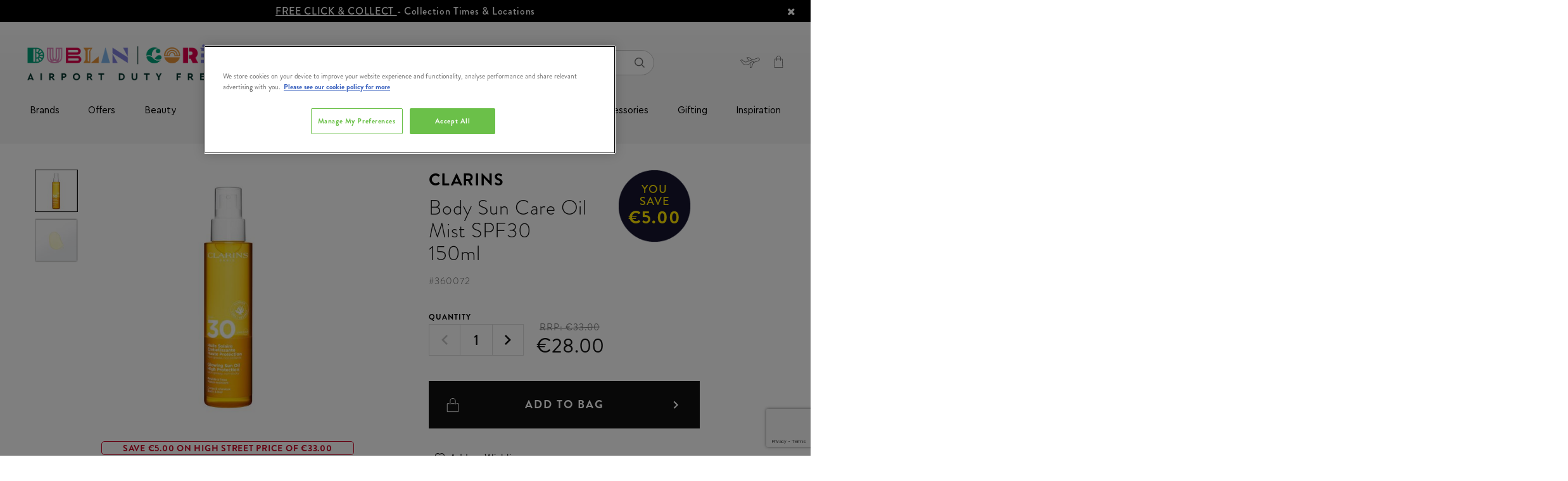

--- FILE ---
content_type: text/html;charset=UTF-8
request_url: https://www.dublinandcorkdutyfree.ie/body-sun-care/body-sun-care-oil-mist-spf30-150ml/360072.html?lang=en_IE
body_size: 28995
content:
<!doctype html>
<!--[if lt IE 7]> <html class="ie6 oldie" lang="en"> <![endif]-->
<!--[if IE 7]> <html class="ie7 oldie" lang="en"> <![endif]-->
<!--[if IE 8]> <html class="ie8 oldie" lang="en"> <![endif]-->
<!--[if gt IE 8]><!--> <html lang="en"> <!--<![endif]-->
<!--[if gt IE 8]><!--> <html lang="en"> <!--<![endif]-->
<head>






























































































































<meta charset=UTF-8>

<meta http-equiv="x-ua-compatible" content="ie=edge">

<meta name="viewport" content="width=device-width, initial-scale=1.0, maximum-scale=1.0, user-scalable=no">

















<div class="b-content-asset"><!-- dwMarker="content" dwContentID="115d08ffa0b04c90ccddaebb28" -->
<div>
<script type="text/javascript" src="//cdn.evgnet.com/beacon/x55653z555563f3u3mx3r3d3nk081551050/dublinairportproduction/scripts/evergage.min.js"></script>
</div>
</div> <!-- End content-asset -->
























<div class="b-content-asset"><!-- dwMarker="content" dwContentID="4b81bfb715fd35e2be05a0fc82" -->
<div>
<script>
	window.dataLayer = window.dataLayer || [];
	function gtag()
	
	{dataLayer.push(arguments);}
	gtag('consent', 'default',
	
	{ ad_storage: 'denied', ad_user_data: 'denied', ad_personalization: 'denied', analytics_storage: 'granted', functionality_storage: 'granted', security_storage: 'granted', personalization_storage: 'granted', wait_for_update: 500 }
	);
const pdInterval = setInterval(function(){
    if (location.search.indexOf('mode') !== -1){
        if(document.querySelector('#onetrust-consent-sdk')) {
            document.querySelector('#onetrust-consent-sdk').remove()
        }
    } else {
    clearInterval(pdInterval)
    }},300)
</script>
<!-- OneTrust Cookies Consent Notice start for dublinandcorkdutyfree.ie -->
<script src="https://cdn-ukwest.onetrust.com/scripttemplates/otSDKStub.js"  type="text/javascript" charset="UTF-8" data-domain-script="018f5c87-659e-70a7-b516-e8f978774d4e" ></script>
<script type="text/javascript">
function OptanonWrapper() { }
</script>
<!-- OneTrust Cookies Consent Notice end for dublinandcorkdutyfree.ie -->
</div>
</div> <!-- End content-asset -->







<script type="text/javascript">
WebFontConfig = {
google: { families: [ 'Lato:100,300,700,100italic,300italic:latin', 'Crete+Round:400,400italic:latin' ] }
};
(function() {
var wf = document.createElement('script');
wf.src = ('https:' == document.location.protocol ? 'https' : 'http') +
'://ajax.googleapis.com/ajax/libs/webfont/1/webfont.js';
wf.type = 'text/javascript';
wf.async = 'true';
var s = document.getElementsByTagName('script')[0];
s.parentNode.insertBefore(wf, s);
console.log(wf);
console.log(s);
})();
</script>





<title>Body Sun Care Oil Mist SPF30 150ml | Airport Duty Free Shopping</title>

<meta name="description" content="Order Body Sun Care Oil Mist SPF30 150ml today from dublinandcorkdutyfree.ie, available to order online and collect from Dublin and Cork Airports."/>
<meta name="keywords" content="null"/>

<meta name="facebook-domain-verification" content="3jwe16qhqwh09thgvyfzmzprqmylsd" />


    <link rel="canonical" href="https://www.dublinandcorkdutyfree.ie/body-sun-care/body-sun-care-oil-mist-spf30-150ml/360072.html?lang=en_IE" />





    <meta name="robots" content="index,follow" />







<link href="/on/demandware.static/Sites-theloop-IE-Site/-/default/dw3ea54637/images/favicon.ico" rel="shortcut icon" />
<link href="#" />







<link href="/on/demandware.static/Sites-theloop-IE-Site/-/en_IE/v1769234661894/lib/jquery/ui/v14_1/jquery-ui.min.css" type="text/css" rel="stylesheet" />
<link href="//maxcdn.bootstrapcdn.com/font-awesome/4.3.0/css/font-awesome.min.css" rel="stylesheet">
<style type="text/css">
@font-face {
font-family: "icon";
src: url("/on/demandware.static/Sites-theloop-IE-Site/-/default/dwc9c43782/fonts/icon.woff2") format("woff2"),
url("/on/demandware.static/Sites-theloop-IE-Site/-/default/dw55bd6aed/fonts/icon.woff") format("woff"),
url("/on/demandware.static/Sites-theloop-IE-Site/-/default/dwd0834fa9/fonts/icon.ttf") format("truetype");
}
</style>
<!--[if lt IE 9]>
<script src="/on/demandware.static/Sites-theloop-IE-Site/-/en_IE/v1769234661894/js/lib/html5.js"></script>
<![endif]-->

<script type="text/javascript">//<!--
/* <![CDATA[ (head-active_data.js) */
var dw = (window.dw || {});
dw.ac = {
    _analytics: null,
    _events: [],
    _category: "",
    _searchData: "",
    _anact: "",
    _anact_nohit_tag: "",
    _analytics_enabled: "true",
    _timeZone: "Europe/Dublin",
    _capture: function(configs) {
        if (Object.prototype.toString.call(configs) === "[object Array]") {
            configs.forEach(captureObject);
            return;
        }
        dw.ac._events.push(configs);
    },
	capture: function() { 
		dw.ac._capture(arguments);
		// send to CQ as well:
		if (window.CQuotient) {
			window.CQuotient.trackEventsFromAC(arguments);
		}
	},
    EV_PRD_SEARCHHIT: "searchhit",
    EV_PRD_DETAIL: "detail",
    EV_PRD_RECOMMENDATION: "recommendation",
    EV_PRD_SETPRODUCT: "setproduct",
    applyContext: function(context) {
        if (typeof context === "object" && context.hasOwnProperty("category")) {
        	dw.ac._category = context.category;
        }
        if (typeof context === "object" && context.hasOwnProperty("searchData")) {
        	dw.ac._searchData = context.searchData;
        }
    },
    setDWAnalytics: function(analytics) {
        dw.ac._analytics = analytics;
    },
    eventsIsEmpty: function() {
        return 0 == dw.ac._events.length;
    }
};
/* ]]> */
// -->
</script>
<script type="text/javascript">//<!--
/* <![CDATA[ (head-cquotient.js) */
var CQuotient = window.CQuotient = {};
CQuotient.clientId = 'bcwc-theloop-IE';
CQuotient.realm = 'BCWC';
CQuotient.siteId = 'theloop-IE';
CQuotient.instanceType = 'prd';
CQuotient.locale = 'en_IE';
CQuotient.fbPixelId = '__UNKNOWN__';
CQuotient.activities = [];
CQuotient.cqcid='';
CQuotient.cquid='';
CQuotient.cqeid='';
CQuotient.cqlid='';
CQuotient.apiHost='api.cquotient.com';
/* Turn this on to test against Staging Einstein */
/* CQuotient.useTest= true; */
CQuotient.useTest = ('true' === 'false');
CQuotient.initFromCookies = function () {
	var ca = document.cookie.split(';');
	for(var i=0;i < ca.length;i++) {
	  var c = ca[i];
	  while (c.charAt(0)==' ') c = c.substring(1,c.length);
	  if (c.indexOf('cqcid=') == 0) {
		CQuotient.cqcid=c.substring('cqcid='.length,c.length);
	  } else if (c.indexOf('cquid=') == 0) {
		  var value = c.substring('cquid='.length,c.length);
		  if (value) {
		  	var split_value = value.split("|", 3);
		  	if (split_value.length > 0) {
			  CQuotient.cquid=split_value[0];
		  	}
		  	if (split_value.length > 1) {
			  CQuotient.cqeid=split_value[1];
		  	}
		  	if (split_value.length > 2) {
			  CQuotient.cqlid=split_value[2];
		  	}
		  }
	  }
	}
}
CQuotient.getCQCookieId = function () {
	if(window.CQuotient.cqcid == '')
		window.CQuotient.initFromCookies();
	return window.CQuotient.cqcid;
};
CQuotient.getCQUserId = function () {
	if(window.CQuotient.cquid == '')
		window.CQuotient.initFromCookies();
	return window.CQuotient.cquid;
};
CQuotient.getCQHashedEmail = function () {
	if(window.CQuotient.cqeid == '')
		window.CQuotient.initFromCookies();
	return window.CQuotient.cqeid;
};
CQuotient.getCQHashedLogin = function () {
	if(window.CQuotient.cqlid == '')
		window.CQuotient.initFromCookies();
	return window.CQuotient.cqlid;
};
CQuotient.trackEventsFromAC = function (/* Object or Array */ events) {
try {
	if (Object.prototype.toString.call(events) === "[object Array]") {
		events.forEach(_trackASingleCQEvent);
	} else {
		CQuotient._trackASingleCQEvent(events);
	}
} catch(err) {}
};
CQuotient._trackASingleCQEvent = function ( /* Object */ event) {
	if (event && event.id) {
		if (event.type === dw.ac.EV_PRD_DETAIL) {
			CQuotient.trackViewProduct( {id:'', alt_id: event.id, type: 'raw_sku'} );
		} // not handling the other dw.ac.* events currently
	}
};
CQuotient.trackViewProduct = function(/* Object */ cqParamData){
	var cq_params = {};
	cq_params.cookieId = CQuotient.getCQCookieId();
	cq_params.userId = CQuotient.getCQUserId();
	cq_params.emailId = CQuotient.getCQHashedEmail();
	cq_params.loginId = CQuotient.getCQHashedLogin();
	cq_params.product = cqParamData.product;
	cq_params.realm = cqParamData.realm;
	cq_params.siteId = cqParamData.siteId;
	cq_params.instanceType = cqParamData.instanceType;
	cq_params.locale = CQuotient.locale;
	
	if(CQuotient.sendActivity) {
		CQuotient.sendActivity(CQuotient.clientId, 'viewProduct', cq_params);
	} else {
		CQuotient.activities.push({activityType: 'viewProduct', parameters: cq_params});
	}
};
/* ]]> */
// -->
</script>


<!-- UI -->
<link rel="stylesheet" type="text/css" href="//cdn.jsdelivr.net/gh/kenwheeler/slick@1.8.1/slick/slick-theme.css"/>
<link rel="stylesheet" href="/on/demandware.static/Sites-theloop-IE-Site/-/en_IE/v1769234661894/css/style.css" />
<link rel="stylesheet" href="https://use.typekit.net/cpm8yda.css">
<!--[if lte IE 8]>
<script src="//cdnjs.cloudflare.com/ajax/libs/respond.js/1.4.2/respond.js" type="text/javascript"></script>
<script src="https://cdn.rawgit.com/chuckcarpenter/REM-unit-polyfill/master/js/rem.min.js" type="text/javascript"></script>
<![endif]-->









<script type="text/javascript">
if (window.jQuery) {
jQuery(document).ready(function(){
if(screen.width < 768){
jQuery('#footer').append('<a href="/?lang=en_IE" class="full-site-link">View Full Site</a>');
jQuery('.full-site-link')
.attr('href', '/on/demandware.store/Sites-theloop-IE-Site/en_IE/Home-FullSite')
.click(function(e) {
e.preventDefault();
jQuery.ajax({
url: '/on/demandware.store/Sites-theloop-IE-Site/en_IE/Home-FullSite',
success: function(){
window.location.reload();
}
});
}
);
}
});
}
</script>



<script>

window.onerror = function(message, url, line, column, e) {
var request = window.XMLHttpRequest;
if (request) {
try {
var xhr = new request();
var logurl = "/on/demandware.store/Sites-theloop-IE-Site/en_IE/Error-JS";
var params = 'message=' + message +
'&url=' + window.location.href +
'&line=' + line +
'&column=' + column +
'&stack=' + (e && e.stack) +
'&format=ajax';
xhr.open("POST", logurl, true);
xhr.setRequestHeader("Content-Type", "application/x-www-form-urlencoded");
xhr.send(params);
} catch (e) {
}
}
return false;
};

</script>
<script type="application/ld+json">
{
"@context": "https://schema.org",
"@type": "WebSite",
"url": "www.dublinandcorkdutyfree.ie",
"name": "Dublin Duty Free &amp; Cork Duty Free"
}
</script>





    <div data-cmp="gtm"></div>





    
        
        <script src="https://www.google.com/recaptcha/api.js?render=6LdC6dkpAAAAAPn6_ohkJlsNEjSVgQGbGndxnPA0"></script>
        <div data-cmp="recaptcha" data-action="notifyme"></div>
    













<link rel="image_src" href="https://www.dublinandcorkdutyfree.ie/on/demandware.static/-/Sites-theloop-master-catalog-ie/default/dwc2fd3e6e/images/000115_80104577_01.jpg" />




    <script type="application/ld+json">
        {
            "@context": "https://schema.org",
            "@type": "Product",
            "brand": {
                "@type": "Organization",
                "name": "Clarins"
            },
            "category": "Body Sun Care",
            "mpn": "360072",
            "sku": "360072",
            "name": "Body Sun Care Oil Mist SPF30 150ml",
            "description": "The high-protection body sun care mist for all types of skin in all conditions for any destination and activity.

",
            "image": "https://www.dublinandcorkdutyfree.ie/on/demandware.static/-/Sites-theloop-master-catalog-ie/default/dwc2fd3e6e/images/000115_80104577_01.jpg",
            "offers": {
                "@type": "Offer",
                "availability": "https://schema.org/InStock",
                "price": "28.0",
                "priceCurrency": "EUR",
                "url": "https://www.dublinandcorkdutyfree.ie/body-sun-care/body-sun-care-oil-mist-spf30-150ml/360072.html?lang=en_IE"
            }
        }
    </script>




<meta name="robots" content="index, follow">

</head>
<body class="b-productdetails-pg">




    
    <!-- Google Tag Manager (noscript) -->
    <noscript>
        <iframe src="https://www.googletagmanager.com/ns.html?id=GTM-5JMM9F" height="0" width="0" style="display:none;visibility:hidden"></iframe>
    </noscript>
    <!-- End Google Tag Manager (noscript) -->

<div id="wrapper" class="pt_product-details l-pdp">

<div class="js-l-header l-header" data-cmp="stickyHeader">



<div class="l-header__main js-header">
<div class="l-header__main-wrap">
<!-- utility user menu -->
<div class="l-header__main-top">




















<div class="b-content-asset"><!-- dwMarker="content" dwContentID="6fc6e2312e85746be961514ff1" -->
<div>
<div class="b-header-promo__slot js-header-promo-slot" style="background-color: #000; color: #fff;">
     <a href="https://www.dublinandcorkdutyfree.ie/help?lang=en_IE&amp;cid=collection-points">FREE CLICK & COLLECT </a> - Collection Times & Locations
        <!-- <span class="b-header-promo__slot-triangle" style="border-top-color: #fff;"></span> -->
        <i class="fa fa-remove js-header-promo-slot-close"></i>
</div>

<script>
document.body.querySelector('.js-header-promo-slot-close').addEventListener('click', () =>  { document.body.querySelector('.js-header-promo-slot').classList.add('h-hidden'); fetch('https://www.dublinandcorkdutyfree.ie/on/demandware.store/Sites-theloop-IE-Site/en_IE/Home-ClosePromo'); });
</script>
</div>
</div> <!-- End content-asset -->








<div class="l-header__main-container">
<div class="l-header__main-row">
<div class="l-header__main-content-wrap">
<div class="l-header__main-content-container">
<div class="l-header__main-content js-navigation">
<div class="b-header-logo">

















<div class="b-content-asset"><!-- dwMarker="content" dwContentID="598d5998f35a7936958c1f921e" -->
<div>
<style>
.sticky .b-header-sticky .b-header-logo__link {
      max-width: 140px;
}
</style>

<a class="b-header-logo__link" href="https://www.dublinandcorkdutyfree.ie/?lang=en_IE" itemprop="url" "style=max-width: 140px;"><img alt="" src="https://www.dublinandcorkdutyfree.ie/on/demandware.static/-/Library-Sites-theloop-content-ie/default/dwa98a4679/images/global/footer-logo__the-loop.png" title="" /></a>
</div>
</div> <!-- End content-asset -->






</div>
<div class="b-header-search">
<div class="b-header-search__inner js-search-container" data-cmp="search">

<form class="form b-header-search__form" role="search" action="/search?lang=en_IE" method="get" name="simpleSearch" autocomplete="off">
<fieldset class="b-header-search__fieldset">
<input class="b-header-search__textinput js-value js-search-field" type="text" id="q" name="q" value="" placeholder="Looking for something?" />
<input type="hidden" name="lang" value="en_IE"/>
<button class="b-button b-button--secondary b-header-search__cancel-button js-cancel-simple-search" value="Cancel">
<span>Cancel</span>
</button>
<button class="b-header-search__submit" type="submit"><span class="h-hidden">Search</span><i class="i-font-search"></i></button>
</fieldset>
<div class="js-search-suggestions b-header-search__suggestions"></div>
</form>

</div>
<div class="b-header-search__shadow"></div>
</div>

<div class="l-header__country-selector--wrapper">


<div class="b-header-utility-menu">
<div class="b-header-utility-menu__item" data-cmp="accountMenu">
<ul class="b-header-utility-menu__user">


<li>
<div class="b-header-utility-menu__user-panel js-account-user-panel ">
<div class="js-account-title b-header-utility-menu__user-panel-wrap">

<a class="b-header-utility-menu__link-login b-header-utility-menu__link" href="https://www.dublinandcorkdutyfree.ie/account?lang=en_IE">
<i class="i-header-svg--user b-header-utility-menu__user-panel-icon"></i>
</a>

<a class="b-header-utility-menu__link-register b-header-utility-menu__link" href="https://www.dublinandcorkdutyfree.ie/register?lang=en_IE">
<i class="i-header-svg--user b-header-utility-menu__user-panel-icon"></i>
</a>

</div>
<div class="js-account-links" style="display: none;">
<div class="b-header-utility-menu__links-wrap">
<div class="container">
<div class="row">


<div class="col-6">

<span class="b-header-utility-menu__info">

Welcome!
<span class="d-inline-block">
Already with us?
</span>

</span>

<a class="js-link b-button b-button--secondary b-button--full-width b-header-utility-menu__link-login" href="https://www.dublinandcorkdutyfree.ie/account?lang=en_IE" title="Go to: Login">Login</a>
</div>



<div class="col-6">

<span class="b-header-utility-menu__info">

Start getting the benefits!

</span>

<a class="js-link b-button b-button--secondary b-button--full-width b-header-utility-menu__link-register" href="https://www.dublinandcorkdutyfree.ie/register?lang=en_IE" title="Go to: Register">Register</a>
</div>


</div>
</div>

<div class="container">
<div class="row">
<div class="col-12">
<div class="js-login-postpone b-header-utility-menu__postpone-link">I will do it later</div>
</div>
</div>
</div>

</div>
</div>
</div>
</li>

</ul>
</div>
<div class="b-header-utility-menu__item b-header-utility-menu__item--flight-details">


<div class="b-header-flight-details" data-cmp="flightDetailsLink">
<div class="b-header-flight-details__desktop js-flight-details-link" data-cmp="dialog" data-json-config='{"options": {"classes": { "ui-dialog": "b-popup b-popup--flightdetails"}, "closeText": "" }, "url": "/on/demandware.store/Sites-theloop-IE-Site/en_IE/FlightDetails-Show"}'>
</div>
<div class="b-header-flight-details__mobile js-flight-details-link-mobile">
<div class="b-header-flight-details__wrap">
<div class="b-header-flight-details__text">Flight Details</div>
</div>
</div>
<div class="d-md-none js-flight-details-flayout-mobile">
</div>
</div>

</div>


<div class="b-header-utility-menu__item b-header-utility-menu__cart">

<div class="js-mini-cart-total" data-cmp="miniCartTotal">
    <div class="b-header-mini-cart">
        
    <a data-quantity="0.0" class="js-mini-cart-link b-header-mini-cart__link b-header-mini-cart__link--empty" href="https://www.dublinandcorkdutyfree.ie/cart?lang=en_IE" title="View My Bag">
        <i class="i-font-basket b-header-mini-cart__icon"></i>
    </a>

    </div>
</div>
</div>
</div>
</div>
</div>
</div>
<div class="b-header-sticky">
<div class="b-header-sticky__content">































































































































<div class="b-header-navigation js-mobile-menu" data-cmp="mobileMenuToggler">
<button id="mobile-menu-toggle"
class="b-header-navigation__toggle-mobile js-menu-toggle"
aria-controls="mobile-menu"
aria-expanded="false"
aria-label="Toggle main menu"
>
<i class="b-header-navigation__icon-mobile"></i>
</button>
<nav class="b-header-category js-mobile-menu-category" data-cmp="navSlider" aria-label="Main navigation">
<ul id="mobile-menu" class="b-header-category__list b-header-category__list--main js-mobile-menu-sizer" data-cmp="navigationMenu" aria-label="Main menu." aria-labelledby="mobile-menu-toggle" role="menu">
<li class="b-header-utility-menu--mobile h-hidden-desktop" role="none">
<a class="b-header-utility-menu__link-login"
href="/account?lang=en_IE"
aria-haspopup="false"
role="menuitem"
tabindex="-1"
>
<i class="i-header-svg--user b-header-utility-menu__user-panel-icon"></i>
<span>log in</span>
</a>
<a class="b-header-flight-details js-flight-details-link"
href="#"
data-json-config='{"options": {"classes": { "ui-dialog": "b-popup b-popup--flightdetails"}, "closeText": "" }, "url": "/on/demandware.store/Sites-theloop-IE-Site/en_IE/FlightDetails-Show"}'
data-cmp="dialog"
aria-haspopup="false"
role="menuitem"
tabindex="-1"
>
<i class="b-header-flight-details__desktop"></i>
<span>flight details</span>
</a>
</li>

<li class="b-header-category__item" role="none">


<div class="b-header-category__link-wrap js-root-item">

<a class=" b-header-category__link b-header-category__link--top"
href="https://www.dublinandcorkdutyfree.ie/brands-1/?lang=en_IE"
aria-haspopup="false"
role="menuitem"
tabindex="-1"
>
Brands
</a>






</div>
</li>

<li class="b-header-category__item" role="none">


<div class="b-header-category__link-wrap js-root-item">

<a id="mobile-menu1-special-offers"
class=" b-header-category__link b-header-category__link--top js-slider-level2-category"
href="https://www.dublinandcorkdutyfree.ie/offers/?lang=en_IE"
aria-label="Offers"
aria-haspopup="true"
aria-controls="mobile-menu2-special-offers"
aria-expanded="false"
role="menuitem"
>
Offers
</a>
<i class="b-header-category__icon--chevron js-slider-level2" data-name="Offers" data-link="https://www.dublinandcorkdutyfree.ie/offers/?lang=en_IE" data-id="special-offers"></i>






<ul class="b-header-category__list-level-2-wrap h-show-only-desktop js-slider-level2" data-name="Offers" role="menubar">
<li>
<ul class="col-12 b-header-category__list-level-2 b-header-content" role="menubar">

	 

	
<div class="b-header-category__main-content-wrap js-main-content-wrap">


<li class="b-header-category__link-wrap b-header-category__link-wrap--level-2 js-slider-level2-item" role="none">


<div class="b-header-category__link-wrap js-slider-level2-link">
<a class="b-header-category__link b-header-category__link--level-2 "
href="https://www.dublinandcorkdutyfree.ie/offers/sunglasses-buy-1-get-1-40pct-off/?lang=en_IE"
data-name="Sunglasses Buy 1 Get 1 40% OFF"
aria-label="Sunglasses Buy 1 Get 1 40% OFF"
aria-haspopup="false"
tabindex="-1"
role="menuitem"
>
Sunglasses Buy 1 Get 1 40% OFF
</a>
</div>

<div class='js-mobile-slot-holder-level3'>

	 

	
</div>
</li>



<li class="b-header-category__link-wrap b-header-category__link-wrap--level-2 js-slider-level2-item" role="none">


<div class="b-header-category__link-wrap js-slider-level2-link">
<a id="mobile-menu2-black-friday-specials"
class="b-header-category__link b-header-category__link--level-2 js-slider-level3-category"
href="https://www.dublinandcorkdutyfree.ie/offers/exclusive-gift-offers/?lang=en_IE"
data-name="Exclusive Gift Offers"
aria-label="Exclusive Gift Offers"
aria-controls="mobile-menu3-black-friday-specials"
aria-haspopup="true"
aria-expanded="false"
tabindex="-1"
role="menuitem"
>
Exclusive Gift Offers
</a>
</div>
<div class=" js-slider-level2-next">
<i class="b-header-category__icon--chevron js-slider-level3"
data-name="Exclusive Gift Offers"
data-parent="Offers"
data-link="https://www.dublinandcorkdutyfree.ie/offers/exclusive-gift-offers/?lang=en_IE"
data-id="black-friday-specials"
data-parent-id="special-offers"></i>
</div>
<ul class="b-header-category__list-level-3 h-show-only-desktop js-slider-level3-wrap"
data-parent="Offers" data-name="Exclusive Gift Offers" role="menubar">


<li class="b-header-category__link-wrap b-header-category__link-wrap--level-3 js-slider-level3-item" role="none">
<div class=" js-slider-level3-link">
<a class="b-header-category__link b-header-category__link--level-3"
href="https://www.dublinandcorkdutyfree.ie/offers/exclusive-gift-offers/free-bobbi-brown-gift/?lang=en_IE"
aria-label="Free Bobbi Brown Gift"
aria-haspopup="false"
tabindex="-1"
>
Free Bobbi Brown Gift
</a>
</div>
</li>



<li class="b-header-category__link-wrap b-header-category__link-wrap--level-3 js-slider-level3-item" role="none">
<div class=" js-slider-level3-link">
<a class="b-header-category__link b-header-category__link--level-3"
href="https://www.dublinandcorkdutyfree.ie/offers/exclusive-gift-offers/free-jameson-gift/?lang=en_IE"
aria-label="Free Jameson Gift"
aria-haspopup="false"
tabindex="-1"
>
Free Jameson Gift
</a>
</div>
</li>



<li class="b-header-category__link-wrap b-header-category__link-wrap--level-3 js-slider-level3-item" role="none">
<div class=" js-slider-level3-link">
<a class="b-header-category__link b-header-category__link--level-3"
href="https://www.dublinandcorkdutyfree.ie/offers/exclusive-gift-offers/free-drumshanbo-gift/?lang=en_IE"
aria-label="Free Drumshanbo Gift"
aria-haspopup="false"
tabindex="-1"
>
Free Drumshanbo Gift
</a>
</div>
</li>



<li class="b-header-category__link-wrap b-header-category__link-wrap--level-3 js-slider-level3-item" role="none">
<div class=" js-slider-level3-link">
<a class="b-header-category__link b-header-category__link--level-3"
href="https://www.dublinandcorkdutyfree.ie/offers/exclusive-gift-offers/free-teeling-gift/?lang=en_IE"
aria-label="Free Teeling Gift"
aria-haspopup="false"
tabindex="-1"
>
Free Teeling Gift
</a>
</div>
</li>



<li class="b-header-category__link-wrap b-header-category__link-wrap--level-3 js-slider-level3-item" role="none">
<div class=" js-slider-level3-link">
<a class="b-header-category__link b-header-category__link--level-3"
href="https://www.dublinandcorkdutyfree.ie/offers/exclusive-gift-offers/free-redbreast-gift/?lang=en_IE"
aria-label="Free Redbreast Gift"
aria-haspopup="false"
tabindex="-1"
>
Free Redbreast Gift
</a>
</div>
</li>


</ul>

<div class='js-mobile-slot-holder-level3'>

	 

	
</div>
</li>



<li class="b-header-category__link-wrap b-header-category__link-wrap--level-2 js-slider-level2-item" role="none">


<div class="b-header-category__link-wrap js-slider-level2-link">
<a id="mobile-menu2-runway-ready"
class="b-header-category__link b-header-category__link--level-2 js-slider-level3-category"
href="https://www.dublinandcorkdutyfree.ie/offers/up-to-50pct-off-beauty/?lang=en_IE"
data-name="Up to 50% off Beauty"
aria-label="Up to 50% off Beauty"
aria-controls="mobile-menu3-runway-ready"
aria-haspopup="true"
aria-expanded="false"
tabindex="-1"
role="menuitem"
>
Up to 50% off Beauty
</a>
</div>
<div class=" js-slider-level2-next">
<i class="b-header-category__icon--chevron js-slider-level3"
data-name="Up to 50% off Beauty"
data-parent="Offers"
data-link="https://www.dublinandcorkdutyfree.ie/offers/up-to-50pct-off-beauty/?lang=en_IE"
data-id="runway-ready"
data-parent-id="special-offers"></i>
</div>
<ul class="b-header-category__list-level-3 h-show-only-desktop js-slider-level3-wrap"
data-parent="Offers" data-name="Up to 50% off Beauty" role="menubar">


<li class="b-header-category__link-wrap b-header-category__link-wrap--level-3 js-slider-level3-item" role="none">
<div class=" js-slider-level3-link">
<a class="b-header-category__link b-header-category__link--level-3"
href="https://www.dublinandcorkdutyfree.ie/offers/up-to-50pct-off-beauty/victoria-secret-2-for-%E2%82%AC25-4-for-%E2%82%AC40/?lang=en_IE"
aria-label="Victoria Secret 2 for &euro;25/ 4 for &euro;40"
aria-haspopup="false"
tabindex="-1"
>
Victoria Secret 2 for &#8364;25/ 4 for &#8364;40
</a>
</div>
</li>


</ul>

<div class='js-mobile-slot-holder-level3'>

	 

	
</div>
</li>



<li class="b-header-category__link-wrap b-header-category__link-wrap--level-2 js-slider-level2-item" role="none">


<div class="b-header-category__link-wrap js-slider-level2-link">
<a id="mobile-menu2-beauty-save-40"
class="b-header-category__link b-header-category__link--level-2 js-slider-level3-category"
href="https://www.dublinandcorkdutyfree.ie/offers/fragrances-from-only-%E2%82%AC20/?lang=en_IE"
data-name="Fragrances From Only &euro;20"
aria-label="Fragrances From Only &euro;20"
aria-controls="mobile-menu3-beauty-save-40"
aria-haspopup="true"
aria-expanded="false"
tabindex="-1"
role="menuitem"
>
Fragrances From Only &#8364;20
</a>
</div>
<div class=" js-slider-level2-next">
<i class="b-header-category__icon--chevron js-slider-level3"
data-name="Fragrances From Only &euro;20"
data-parent="Offers"
data-link="https://www.dublinandcorkdutyfree.ie/offers/fragrances-from-only-%E2%82%AC20/?lang=en_IE"
data-id="beauty-save-40"
data-parent-id="special-offers"></i>
</div>
<ul class="b-header-category__list-level-3 h-show-only-desktop js-slider-level3-wrap"
data-parent="Offers" data-name="Fragrances From Only &euro;20" role="menubar">


<li class="b-header-category__link-wrap b-header-category__link-wrap--level-3 js-slider-level3-item" role="none">
<div class=" js-slider-level3-link">
<a class="b-header-category__link b-header-category__link--level-3"
href="https://www.dublinandcorkdutyfree.ie/offers/fragrances-from-only-%E2%82%AC20/fragrance-only-%E2%82%AC20/?lang=en_IE"
aria-label="Fragrance Only &euro;20"
aria-haspopup="false"
tabindex="-1"
>
Fragrance Only &#8364;20
</a>
</div>
</li>



<li class="b-header-category__link-wrap b-header-category__link-wrap--level-3 js-slider-level3-item" role="none">
<div class=" js-slider-level3-link">
<a class="b-header-category__link b-header-category__link--level-3"
href="https://www.dublinandcorkdutyfree.ie/offers/fragrances-from-only-%E2%82%AC20/fragrance-only-%E2%82%AC30/?lang=en_IE"
aria-label="Fragrance Only &euro;30"
aria-haspopup="false"
tabindex="-1"
>
Fragrance Only &#8364;30
</a>
</div>
</li>



<li class="b-header-category__link-wrap b-header-category__link-wrap--level-3 js-slider-level3-item" role="none">
<div class=" js-slider-level3-link">
<a class="b-header-category__link b-header-category__link--level-3"
href="https://www.dublinandcorkdutyfree.ie/offers/fragrances-from-only-%E2%82%AC20/fragrance-only-%E2%82%AC40/?lang=en_IE"
aria-label="Fragrance Only &euro;40"
aria-haspopup="false"
tabindex="-1"
>
Fragrance Only &#8364;40
</a>
</div>
</li>



<li class="b-header-category__link-wrap b-header-category__link-wrap--level-3 js-slider-level3-item" role="none">
<div class=" js-slider-level3-link">
<a class="b-header-category__link b-header-category__link--level-3"
href="https://www.dublinandcorkdutyfree.ie/offers/fragrances-from-only-%E2%82%AC20/fragrance-only-%E2%82%AC50/?lang=en_IE"
aria-label="Fragrance Only &euro;50"
aria-haspopup="false"
tabindex="-1"
>
Fragrance Only &#8364;50
</a>
</div>
</li>



<li class="b-header-category__link-wrap b-header-category__link-wrap--level-3 js-slider-level3-item" role="none">
<div class=" js-slider-level3-link">
<a class="b-header-category__link b-header-category__link--level-3"
href="https://www.dublinandcorkdutyfree.ie/offers/fragrances-from-only-%E2%82%AC20/shop-all/?lang=en_IE"
aria-label="Shop All"
aria-haspopup="false"
tabindex="-1"
>
Shop All
</a>
</div>
</li>


</ul>

<div class='js-mobile-slot-holder-level3'>

	 

	
</div>
</li>



<li class="b-header-category__link-wrap b-header-category__link-wrap--level-2 js-slider-level2-item" role="none">


<div class="b-header-category__link-wrap js-slider-level2-link">
<a id="mobile-menu2-food-recovery"
class="b-header-category__link b-header-category__link--level-2 js-slider-level3-category"
href="https://www.dublinandcorkdutyfree.ie/offers/food-and-confectionery/?lang=en_IE"
data-name="Food &amp; Confectionery"
aria-label="Food &amp; Confectionery"
aria-controls="mobile-menu3-food-recovery"
aria-haspopup="true"
aria-expanded="false"
tabindex="-1"
role="menuitem"
>
Food &amp; Confectionery
</a>
</div>
<div class=" js-slider-level2-next">
<i class="b-header-category__icon--chevron js-slider-level3"
data-name="Food &amp; Confectionery"
data-parent="Offers"
data-link="https://www.dublinandcorkdutyfree.ie/offers/food-and-confectionery/?lang=en_IE"
data-id="food-recovery"
data-parent-id="special-offers"></i>
</div>
<ul class="b-header-category__list-level-3 h-show-only-desktop js-slider-level3-wrap"
data-parent="Offers" data-name="Food &amp; Confectionery" role="menubar">


<li class="b-header-category__link-wrap b-header-category__link-wrap--level-3 js-slider-level3-item" role="none">
<div class=" js-slider-level3-link">
<a class="b-header-category__link b-header-category__link--level-3"
href="https://www.dublinandcorkdutyfree.ie/offers/food-and-confectionery/butlers-offers/?lang=en_IE"
aria-label="Butlers Offers"
aria-haspopup="false"
tabindex="-1"
>
Butlers Offers
</a>
</div>
</li>



<li class="b-header-category__link-wrap b-header-category__link-wrap--level-3 js-slider-level3-item" role="none">
<div class=" js-slider-level3-link">
<a class="b-header-category__link b-header-category__link--level-3"
href="https://www.dublinandcorkdutyfree.ie/offers/food-and-confectionery/toblerone-offers/?lang=en_IE"
aria-label="Toblerone Offers"
aria-haspopup="false"
tabindex="-1"
>
Toblerone Offers
</a>
</div>
</li>



<li class="b-header-category__link-wrap b-header-category__link-wrap--level-3 js-slider-level3-item" role="none">
<div class=" js-slider-level3-link">
<a class="b-header-category__link b-header-category__link--level-3"
href="https://www.dublinandcorkdutyfree.ie/offers/food-and-confectionery/lily-o-briens-offers/?lang=en_IE"
aria-label="Lily O' Briens Offers"
aria-haspopup="false"
tabindex="-1"
>
Lily O&#39; Briens Offers
</a>
</div>
</li>



<li class="b-header-category__link-wrap b-header-category__link-wrap--level-3 js-slider-level3-item" role="none">
<div class=" js-slider-level3-link">
<a class="b-header-category__link b-header-category__link--level-3"
href="https://www.dublinandcorkdutyfree.ie/offers/food-and-confectionery/baileys-chocolate-offers/?lang=en_IE"
aria-label="Baileys Chocolate Offers"
aria-haspopup="false"
tabindex="-1"
>
Baileys Chocolate Offers
</a>
</div>
</li>



<li class="b-header-category__link-wrap b-header-category__link-wrap--level-3 js-slider-level3-item" role="none">
<div class=" js-slider-level3-link">
<a class="b-header-category__link b-header-category__link--level-3"
href="https://www.dublinandcorkdutyfree.ie/offers/food-and-confectionery/cadbury-offers/?lang=en_IE"
aria-label="Cadbury Offers"
aria-haspopup="false"
tabindex="-1"
>
Cadbury Offers
</a>
</div>
</li>



<li class="b-header-category__link-wrap b-header-category__link-wrap--level-3 js-slider-level3-item" role="none">
<div class=" js-slider-level3-link">
<a class="b-header-category__link b-header-category__link--level-3"
href="https://www.dublinandcorkdutyfree.ie/offers/food-and-confectionery/haribo-offers/?lang=en_IE"
aria-label="Haribo Offers"
aria-haspopup="false"
tabindex="-1"
>
Haribo Offers
</a>
</div>
</li>



<li class="b-header-category__link-wrap b-header-category__link-wrap--level-3 js-slider-level3-item" role="none">
<div class=" js-slider-level3-link">
<a class="b-header-category__link b-header-category__link--level-3"
href="https://www.dublinandcorkdutyfree.ie/offers/food-and-confectionery/mars-offers/?lang=en_IE"
aria-label="Mars Offers"
aria-haspopup="false"
tabindex="-1"
>
Mars Offers
</a>
</div>
</li>



<li class="b-header-category__link-wrap b-header-category__link-wrap--level-3 js-slider-level3-item" role="none">
<div class=" js-slider-level3-link">
<a class="b-header-category__link b-header-category__link--level-3"
href="https://www.dublinandcorkdutyfree.ie/offers/food-and-confectionery/shop-all/?lang=en_IE"
aria-label="Shop All"
aria-haspopup="false"
tabindex="-1"
>
Shop All
</a>
</div>
</li>


</ul>

<div class='js-mobile-slot-holder-level3'>

	 

	
</div>
</li>



<li class="b-header-category__link-wrap b-header-category__link-wrap--level-2 js-slider-level2-item" role="none">


<div class="b-header-category__link-wrap js-slider-level2-link">
<a id="mobile-menu2-alcohol-recovery"
class="b-header-category__link b-header-category__link--level-2 js-slider-level3-category"
href="https://www.dublinandcorkdutyfree.ie/offers/alcohol/?lang=en_IE"
data-name="Alcohol"
aria-label="Alcohol"
aria-controls="mobile-menu3-alcohol-recovery"
aria-haspopup="true"
aria-expanded="false"
tabindex="-1"
role="menuitem"
>
Alcohol
</a>
</div>
<div class=" js-slider-level2-next">
<i class="b-header-category__icon--chevron js-slider-level3"
data-name="Alcohol"
data-parent="Offers"
data-link="https://www.dublinandcorkdutyfree.ie/offers/alcohol/?lang=en_IE"
data-id="alcohol-recovery"
data-parent-id="special-offers"></i>
</div>
<ul class="b-header-category__list-level-3 h-show-only-desktop js-slider-level3-wrap"
data-parent="Offers" data-name="Alcohol" role="menubar">


<li class="b-header-category__link-wrap b-header-category__link-wrap--level-3 js-slider-level3-item" role="none">
<div class=" js-slider-level3-link">
<a class="b-header-category__link b-header-category__link--level-3"
href="https://www.dublinandcorkdutyfree.ie/offers/alcohol/alcohol---20pct-off/?lang=en_IE"
aria-label="Alcohol - 20% Off"
aria-haspopup="false"
tabindex="-1"
>
Alcohol - 20% Off
</a>
</div>
</li>



<li class="b-header-category__link-wrap b-header-category__link-wrap--level-3 js-slider-level3-item" role="none">
<div class=" js-slider-level3-link">
<a class="b-header-category__link b-header-category__link--level-3"
href="https://www.dublinandcorkdutyfree.ie/offers/alcohol/duty-free-only-%E2%82%AC13/?lang=en_IE"
aria-label="Duty Free Only &euro;13"
aria-haspopup="false"
tabindex="-1"
>
Duty Free Only &#8364;13
</a>
</div>
</li>


</ul>

<div class='js-mobile-slot-holder-level3'>

	 

	
</div>
</li>



<li class="b-header-category__link-wrap b-header-category__link-wrap--level-2 js-slider-level2-item" role="none">


<div class="b-header-category__link-wrap js-slider-level2-link">
<a id="mobile-menu2-souvenirs-offers"
class="b-header-category__link b-header-category__link--level-2 js-slider-level3-category"
href="https://www.dublinandcorkdutyfree.ie/offers/souvenir-offers-2/?lang=en_IE"
data-name="Souvenir Offers"
aria-label="Souvenir Offers"
aria-controls="mobile-menu3-souvenirs-offers"
aria-haspopup="true"
aria-expanded="false"
tabindex="-1"
role="menuitem"
>
Souvenir Offers
</a>
</div>
<div class=" js-slider-level2-next">
<i class="b-header-category__icon--chevron js-slider-level3"
data-name="Souvenir Offers"
data-parent="Offers"
data-link="https://www.dublinandcorkdutyfree.ie/offers/souvenir-offers-2/?lang=en_IE"
data-id="souvenirs-offers"
data-parent-id="special-offers"></i>
</div>
<ul class="b-header-category__list-level-3 h-show-only-desktop js-slider-level3-wrap"
data-parent="Offers" data-name="Souvenir Offers" role="menubar">


<li class="b-header-category__link-wrap b-header-category__link-wrap--level-3 js-slider-level3-item" role="none">
<div class=" js-slider-level3-link">
<a class="b-header-category__link b-header-category__link--level-3"
href="https://www.dublinandcorkdutyfree.ie/offers/souvenir-offers/star-buys/?lang=en_IE"
aria-label="Star Buys"
aria-haspopup="false"
tabindex="-1"
>
Star Buys
</a>
</div>
</li>



<li class="b-header-category__link-wrap b-header-category__link-wrap--level-3 js-slider-level3-item" role="none">
<div class=" js-slider-level3-link">
<a class="b-header-category__link b-header-category__link--level-3"
href="https://www.dublinandcorkdutyfree.ie/offers/souvenir-offers/2-for-%E2%82%AC60-scarfs/?lang=en_IE"
aria-label="2 for &euro;60 Scarfs"
aria-haspopup="false"
tabindex="-1"
>
2 for &#8364;60 Scarfs
</a>
</div>
</li>



<li class="b-header-category__link-wrap b-header-category__link-wrap--level-3 js-slider-level3-item" role="none">
<div class=" js-slider-level3-link">
<a class="b-header-category__link b-header-category__link--level-3"
href="https://www.dublinandcorkdutyfree.ie/offers/souvenir-offers/magnets-3-for-%E2%82%AC12/?lang=en_IE"
aria-label="Magnets 3 for &euro;12"
aria-haspopup="false"
tabindex="-1"
>
Magnets 3 for &#8364;12
</a>
</div>
</li>



<li class="b-header-category__link-wrap b-header-category__link-wrap--level-3 js-slider-level3-item" role="none">
<div class=" js-slider-level3-link">
<a class="b-header-category__link b-header-category__link--level-3"
href="https://www.dublinandcorkdutyfree.ie/offers/souvenir-offers/mugs-2-for-%E2%82%AC20/?lang=en_IE"
aria-label="Mugs 2 for &euro;20"
aria-haspopup="false"
tabindex="-1"
>
Mugs 2 for &#8364;20
</a>
</div>
</li>


</ul>

<div class='js-mobile-slot-holder-level3'>

	 

	
</div>
</li>



<li class="b-header-category__link-wrap b-header-category__link-wrap--level-2 js-slider-level2-item" role="none">


<div class="b-header-category__link-wrap js-slider-level2-link">
<a class="b-header-category__link b-header-category__link--level-2 "
href="https://www.dublinandcorkdutyfree.ie/offers/star-buys/?lang=en_IE"
data-name="Star Buys"
aria-label="Star Buys"
aria-haspopup="false"
tabindex="-1"
role="menuitem"
>
Star Buys
</a>
</div>

<div class='js-mobile-slot-holder-level3'>

	 

	
</div>
</li>



<li class="b-header-category__link-wrap b-header-category__link-wrap--level-2 js-slider-level2-item" role="none">


<div class="b-header-category__link-wrap js-slider-level2-link">
<a id="mobile-menu2-summer"
class="b-header-category__link b-header-category__link--level-2 js-slider-level3-category"
href="https://www.dublinandcorkdutyfree.ie/offers/holiday-must-haves/?lang=en_IE"
data-name="Holiday Must Haves"
aria-label="Holiday Must Haves"
aria-controls="mobile-menu3-summer"
aria-haspopup="true"
aria-expanded="false"
tabindex="-1"
role="menuitem"
>
Holiday Must Haves
</a>
</div>
<div class=" js-slider-level2-next">
<i class="b-header-category__icon--chevron js-slider-level3"
data-name="Holiday Must Haves"
data-parent="Offers"
data-link="https://www.dublinandcorkdutyfree.ie/offers/holiday-must-haves/?lang=en_IE"
data-id="summer"
data-parent-id="special-offers"></i>
</div>
<ul class="b-header-category__list-level-3 h-show-only-desktop js-slider-level3-wrap"
data-parent="Offers" data-name="Holiday Must Haves" role="menubar">


<li class="b-header-category__link-wrap b-header-category__link-wrap--level-3 js-slider-level3-item" role="none">
<div class=" js-slider-level3-link">
<a class="b-header-category__link b-header-category__link--level-3"
href="https://www.dublinandcorkdutyfree.ie/offers/holiday-must-haves/3-for-2-suncare/?lang=en_IE"
aria-label="3 for 2 Suncare"
aria-haspopup="false"
tabindex="-1"
>
3 for 2 Suncare
</a>
</div>
</li>



<li class="b-header-category__link-wrap b-header-category__link-wrap--level-3 js-slider-level3-item" role="none">
<div class=" js-slider-level3-link">
<a class="b-header-category__link b-header-category__link--level-3"
href="https://www.dublinandcorkdutyfree.ie/offers/holiday-must-haves/save-20pct-on-alcohol/?lang=en_IE"
aria-label="Save 20% on Alcohol"
aria-haspopup="false"
tabindex="-1"
>
Save 20% on Alcohol
</a>
</div>
</li>



<li class="b-header-category__link-wrap b-header-category__link-wrap--level-3 js-slider-level3-item" role="none">
<div class=" js-slider-level3-link">
<a class="b-header-category__link b-header-category__link--level-3"
href="https://www.dublinandcorkdutyfree.ie/offers/holiday-must-haves/fragrances-from-%E2%82%AC20/?lang=en_IE"
aria-label="Fragrances from &euro;20"
aria-haspopup="false"
tabindex="-1"
>
Fragrances from &#8364;20
</a>
</div>
</li>



<li class="b-header-category__link-wrap b-header-category__link-wrap--level-3 js-slider-level3-item" role="none">
<div class=" js-slider-level3-link">
<a class="b-header-category__link b-header-category__link--level-3"
href="https://www.dublinandcorkdutyfree.ie/offers/holiday-must-haves/travel-size-and-minis/?lang=en_IE"
aria-label="Travel Size &amp; Minis"
aria-haspopup="false"
tabindex="-1"
>
Travel Size &amp; Minis
</a>
</div>
</li>


</ul>

<div class='js-mobile-slot-holder-level3'>

	 

	
</div>
</li>


<div class='js-mobile-slot-holder-level2'>

	 


	





<div class="b-banner__category-wrap h-show-but-desktop"><a class="b-link--tertiary" href="https://www.dublinandcorkdutyfree.ie/offers/sunglasses-buy-1-get-1-40pct-off/?lang=en_IE"><img alt="" class="b-banner__category-picture" src="https://www.dublinandcorkdutyfree.ie/on/demandware.static/-/Library-Sites-theloop-content-ie/default/dw3be84351/images/homepage/sunglasses_50_sale/sunglasses_buy1get1-40_Navigation_Menu-Drop_Down_banner-600x272px.jpg" title="" /></a>
   
<div class="b-banner__category-content" style="background-color:#fff; color:#000;"><a class="b-banner__category-link" href="https://www.dublinandcorkdutyfree.ie/offers/sunglasses-buy-1-get-1-40pct-off/?lang=en_IE" style="color:#000; margin-top:-50px;">SHOP NOW</a></div>
</div>

 
	
</div>
</div>
<div class="js-banner-category-wrap">

	 


	





<div class="b-banner__category-wrap"><a class="b-link--tertiary" href="https://www.dublinandcorkdutyfree.ie/offers/sunglasses-buy-1-get-1-40pct-off/?lang=en_IE"><img alt="Product image" class="b-banner__category-picture" src="https://www.dublinandcorkdutyfree.ie/on/demandware.static/-/Library-Sites-theloop-content-ie/default/dw3be84351/images/homepage/sunglasses_50_sale/sunglasses_buy1get1-40_Navigation_Menu-Drop_Down_banner-600x272px.jpg" alt="Sunglasses"> </a>

<div class="b-banner__category-content" style="background-color:#fff; color:#000;"><a class="b-banner__category-link" href="https://www.dublinandcorkdutyfree.ie/offers/sunglasses-buy-1-get-1-40pct-off/?lang=en_IE" style="color:#000; margin-top:-50px;">SHOP NOW</a></div>
</div>

 
	
</div>
</ul>
</li>
</ul>


</div>
</li>

<li class="b-header-category__item" role="none">


<div class="b-header-category__link-wrap js-root-item">

<a id="mobile-menu1-beauty"
class=" b-header-category__link b-header-category__link--top js-slider-level2-category"
href="https://www.dublinandcorkdutyfree.ie/beauty-1/?lang=en_IE"
aria-label="Beauty"
aria-haspopup="true"
aria-controls="mobile-menu2-beauty"
aria-expanded="false"
role="menuitem"
>
Beauty
</a>
<i class="b-header-category__icon--chevron js-slider-level2" data-name="Beauty" data-link="https://www.dublinandcorkdutyfree.ie/beauty-1/?lang=en_IE" data-id="beauty"></i>






<ul class="b-header-category__list-level-2-wrap h-show-only-desktop js-slider-level2" data-name="Beauty" role="menubar">
<li>
<ul class="col-12 b-header-category__list-level-2 b-header-content" role="menubar">

	 


	





<div class="b-header-content__featured-brands">

    <h6 class="b-header-content__featured-brands-title">Featured brands</h6>


    <ul class="b-header-content__featured-brands-list">
<li class="b-header-content__featured-brands-item"> <a href="https://www.dublinandcorkdutyfree.ie/brands/le-labo/?lang=en_IE">Le Labo</a></li>
<li class="b-header-content__featured-brands-item"> <a href="https://www.dublinandcorkdutyfree.ie/brands/la-mer/?lang=en_IE">La Mer</a></li>
<li class="b-header-content__featured-brands-item"> <a href="https://www.dublinandcorkdutyfree.ie/brands/jo-malone-london/?lang=en_IE">Jo Malone London</a></li>
<li class="b-header-content__featured-brands-item"> <a href="https://www.dublinandcorkdutyfree.ie/brands/charlotte-tilbury/?lang=en_IE">Charlotte Tilbury</a></li>
<li class="b-header-content__featured-brands-item"> <a href="https://www.dublinandcorkdutyfree.ie/brands/poco-beauty/?lang=en_IE">Poco Beauty</a></li>
<li class="b-header-content__featured-brands-item"> <a href="https://www.dublinandcorkdutyfree.ie/brands/clarins/?lang=en_IE">Clarins</a></li>
<li class="b-header-content__featured-brands-item"> <a href="https://www.dublinandcorkdutyfree.ie/brands/sol-de-janeiro/?lang=en_IE">Sol De Janeiro</a></li>
<li class="b-header-content__featured-brands-item"> <a href="https://www.dublinandcorkdutyfree.ie/brands/creed/?lang=en_IE">Creed</a></li>
<li class="b-header-content__featured-brands-item"> <a href="https://www.dublinandcorkdutyfree.ie/brands/tom-ford/?lang=en_IE">Tom Ford</a></li>
<li class="b-header-content__featured-brands-item"> <a href="https://www.dublinandcorkdutyfree.ie/brands/sculpted-by-aimee/?lang=en_IE">Sculpted by Aimee</a></li>


    </ul>

</div>

 
	
<div class="b-header-category__main-content-wrap js-main-content-wrap">


<li class="b-header-category__link-wrap b-header-category__link-wrap--level-2 js-slider-level2-item" role="none">


<div class="b-header-category__link-wrap js-slider-level2-link">
<a id="mobile-menu2-fragrance 2"
class="b-header-category__link b-header-category__link--level-2 js-slider-level3-category"
href="https://www.dublinandcorkdutyfree.ie/beauty/fragrance-2/?lang=en_IE"
data-name="Fragrance"
aria-label="Fragrance"
aria-controls="mobile-menu3-fragrance 2"
aria-haspopup="true"
aria-expanded="false"
tabindex="-1"
role="menuitem"
>
Fragrance
</a>
</div>
<div class=" js-slider-level2-next">
<i class="b-header-category__icon--chevron js-slider-level3"
data-name="Fragrance"
data-parent="Beauty"
data-link="https://www.dublinandcorkdutyfree.ie/beauty/fragrance-2/?lang=en_IE"
data-id="fragrance 2"
data-parent-id="beauty"></i>
</div>
<ul class="b-header-category__list-level-3 h-show-only-desktop js-slider-level3-wrap"
data-parent="Beauty" data-name="Fragrance" role="menubar">


<li class="b-header-category__link-wrap b-header-category__link-wrap--level-3 js-slider-level3-item" role="none">
<div class=" js-slider-level3-link">
<a class="b-header-category__link b-header-category__link--level-3"
href="https://www.dublinandcorkdutyfree.ie/beauty/fragrance/for-her/?lang=en_IE"
aria-label="For Her"
aria-haspopup="false"
tabindex="-1"
>
For Her
</a>
</div>
</li>



<li class="b-header-category__link-wrap b-header-category__link-wrap--level-3 js-slider-level3-item" role="none">
<div class=" js-slider-level3-link">
<a class="b-header-category__link b-header-category__link--level-3"
href="https://www.dublinandcorkdutyfree.ie/beauty/fragrance/for-all/?lang=en_IE"
aria-label="For All"
aria-haspopup="false"
tabindex="-1"
>
For All
</a>
</div>
</li>



<li class="b-header-category__link-wrap b-header-category__link-wrap--level-3 js-slider-level3-item" role="none">
<div class=" js-slider-level3-link">
<a class="b-header-category__link b-header-category__link--level-3"
href="https://www.dublinandcorkdutyfree.ie/beauty/fragrance/for-him/?lang=en_IE"
aria-label="For Him"
aria-haspopup="false"
tabindex="-1"
>
For Him
</a>
</div>
</li>



<li class="b-header-category__link-wrap b-header-category__link-wrap--level-3 js-slider-level3-item" role="none">
<div class=" js-slider-level3-link">
<a class="b-header-category__link b-header-category__link--level-3"
href="https://www.dublinandcorkdutyfree.ie/beauty/fragrance/candles-and-diffusers/?lang=en_IE"
aria-label="Candles &amp; Diffusers"
aria-haspopup="false"
tabindex="-1"
>
Candles &amp; Diffusers
</a>
</div>
</li>



<li class="b-header-category__link-wrap b-header-category__link-wrap--level-3 js-slider-level3-item" role="none">
<div class=" js-slider-level3-link">
<a class="b-header-category__link b-header-category__link--level-3"
href="https://www.dublinandcorkdutyfree.ie/beauty/fragrance/fragrance-sets/?lang=en_IE"
aria-label="Fragrance Sets"
aria-haspopup="false"
tabindex="-1"
>
Fragrance Sets
</a>
</div>
</li>


</ul>

<div class='js-mobile-slot-holder-level3'>

	 

	
</div>
</li>



<li class="b-header-category__link-wrap b-header-category__link-wrap--level-2 js-slider-level2-item" role="none">


<div class="b-header-category__link-wrap js-slider-level2-link">
<a id="mobile-menu2-skincare"
class="b-header-category__link b-header-category__link--level-2 js-slider-level3-category"
href="https://www.dublinandcorkdutyfree.ie/beauty/skincare/?lang=en_IE"
data-name="Skincare"
aria-label="Skincare"
aria-controls="mobile-menu3-skincare"
aria-haspopup="true"
aria-expanded="false"
tabindex="-1"
role="menuitem"
>
Skincare
</a>
</div>
<div class=" js-slider-level2-next">
<i class="b-header-category__icon--chevron js-slider-level3"
data-name="Skincare"
data-parent="Beauty"
data-link="https://www.dublinandcorkdutyfree.ie/beauty/skincare/?lang=en_IE"
data-id="skincare"
data-parent-id="beauty"></i>
</div>
<ul class="b-header-category__list-level-3 h-show-only-desktop js-slider-level3-wrap"
data-parent="Beauty" data-name="Skincare" role="menubar">


<li class="b-header-category__link-wrap b-header-category__link-wrap--level-3 js-slider-level3-item" role="none">
<div class=" js-slider-level3-link">
<a class="b-header-category__link b-header-category__link--level-3"
href="https://www.dublinandcorkdutyfree.ie/beauty/skincare/moisturisers/?lang=en_IE"
aria-label="Moisturisers"
aria-haspopup="false"
tabindex="-1"
>
Moisturisers
</a>
</div>
</li>



<li class="b-header-category__link-wrap b-header-category__link-wrap--level-3 js-slider-level3-item" role="none">
<div class=" js-slider-level3-link">
<a class="b-header-category__link b-header-category__link--level-3"
href="https://www.dublinandcorkdutyfree.ie/beauty/skincare/face-serums-and-oils/?lang=en_IE"
aria-label="Face Serums &amp; Oils"
aria-haspopup="false"
tabindex="-1"
>
Face Serums &amp; Oils
</a>
</div>
</li>



<li class="b-header-category__link-wrap b-header-category__link-wrap--level-3 js-slider-level3-item" role="none">
<div class=" js-slider-level3-link">
<a class="b-header-category__link b-header-category__link--level-3"
href="https://www.dublinandcorkdutyfree.ie/beauty/skincare/cleansers-and-toners/?lang=en_IE"
aria-label="Cleansers &amp; Toners"
aria-haspopup="false"
tabindex="-1"
>
Cleansers &amp; Toners
</a>
</div>
</li>



<li class="b-header-category__link-wrap b-header-category__link-wrap--level-3 js-slider-level3-item" role="none">
<div class=" js-slider-level3-link">
<a class="b-header-category__link b-header-category__link--level-3"
href="https://www.dublinandcorkdutyfree.ie/beauty/skincare/masks-and-treatments/?lang=en_IE"
aria-label="Masks &amp; Treatments"
aria-haspopup="false"
tabindex="-1"
>
Masks &amp; Treatments
</a>
</div>
</li>



<li class="b-header-category__link-wrap b-header-category__link-wrap--level-3 js-slider-level3-item" role="none">
<div class=" js-slider-level3-link">
<a class="b-header-category__link b-header-category__link--level-3"
href="https://www.dublinandcorkdutyfree.ie/beauty/skincare/eye-care/?lang=en_IE"
aria-label="Eye Care"
aria-haspopup="false"
tabindex="-1"
>
Eye Care
</a>
</div>
</li>



<li class="b-header-category__link-wrap b-header-category__link-wrap--level-3 js-slider-level3-item" role="none">
<div class=" js-slider-level3-link">
<a class="b-header-category__link b-header-category__link--level-3"
href="https://www.dublinandcorkdutyfree.ie/beauty/skincare/bath-and-body/?lang=en_IE"
aria-label="Bath &amp; Body"
aria-haspopup="false"
tabindex="-1"
>
Bath &amp; Body
</a>
</div>
</li>



<li class="b-header-category__link-wrap b-header-category__link-wrap--level-3 js-slider-level3-item" role="none">
<div class=" js-slider-level3-link">
<a class="b-header-category__link b-header-category__link--level-3"
href="https://www.dublinandcorkdutyfree.ie/beauty/skincare/tanning/?lang=en_IE"
aria-label="Tanning"
aria-haspopup="false"
tabindex="-1"
>
Tanning
</a>
</div>
</li>



<li class="b-header-category__link-wrap b-header-category__link-wrap--level-3 js-slider-level3-item" role="none">
<div class=" js-slider-level3-link">
<a class="b-header-category__link b-header-category__link--level-3"
href="https://www.dublinandcorkdutyfree.ie/beauty/skincare/suncare/?lang=en_IE"
aria-label="Suncare"
aria-haspopup="false"
tabindex="-1"
>
Suncare
</a>
</div>
</li>



<li class="b-header-category__link-wrap b-header-category__link-wrap--level-3 js-slider-level3-item" role="none">
<div class=" js-slider-level3-link">
<a class="b-header-category__link b-header-category__link--level-3"
href="https://www.dublinandcorkdutyfree.ie/beauty/skincare/skincare-sets/?lang=en_IE"
aria-label="Skincare Sets"
aria-haspopup="false"
tabindex="-1"
>
Skincare Sets
</a>
</div>
</li>


</ul>

<div class='js-mobile-slot-holder-level3'>

	 

	
</div>
</li>



<li class="b-header-category__link-wrap b-header-category__link-wrap--level-2 js-slider-level2-item" role="none">


<div class="b-header-category__link-wrap js-slider-level2-link">
<a id="mobile-menu2-make up"
class="b-header-category__link b-header-category__link--level-2 js-slider-level3-category"
href="https://www.dublinandcorkdutyfree.ie/beauty/make-up/?lang=en_IE"
data-name="Make Up"
aria-label="Make Up"
aria-controls="mobile-menu3-make up"
aria-haspopup="true"
aria-expanded="false"
tabindex="-1"
role="menuitem"
>
Make Up
</a>
</div>
<div class=" js-slider-level2-next">
<i class="b-header-category__icon--chevron js-slider-level3"
data-name="Make Up"
data-parent="Beauty"
data-link="https://www.dublinandcorkdutyfree.ie/beauty/make-up/?lang=en_IE"
data-id="make up"
data-parent-id="beauty"></i>
</div>
<ul class="b-header-category__list-level-3 h-show-only-desktop js-slider-level3-wrap"
data-parent="Beauty" data-name="Make Up" role="menubar">


<li class="b-header-category__link-wrap b-header-category__link-wrap--level-3 js-slider-level3-item" role="none">
<div class=" js-slider-level3-link">
<a class="b-header-category__link b-header-category__link--level-3"
href="https://www.dublinandcorkdutyfree.ie/beauty/make-up/face/?lang=en_IE"
aria-label="Face"
aria-haspopup="false"
tabindex="-1"
>
Face
</a>
</div>
</li>



<li class="b-header-category__link-wrap b-header-category__link-wrap--level-3 js-slider-level3-item" role="none">
<div class=" js-slider-level3-link">
<a class="b-header-category__link b-header-category__link--level-3"
href="https://www.dublinandcorkdutyfree.ie/beauty/make-up/lips/?lang=en_IE"
aria-label="Lips"
aria-haspopup="false"
tabindex="-1"
>
Lips
</a>
</div>
</li>



<li class="b-header-category__link-wrap b-header-category__link-wrap--level-3 js-slider-level3-item" role="none">
<div class=" js-slider-level3-link">
<a class="b-header-category__link b-header-category__link--level-3"
href="https://www.dublinandcorkdutyfree.ie/beauty/make-up/eyes/?lang=en_IE"
aria-label="Eyes"
aria-haspopup="false"
tabindex="-1"
>
Eyes
</a>
</div>
</li>



<li class="b-header-category__link-wrap b-header-category__link-wrap--level-3 js-slider-level3-item" role="none">
<div class=" js-slider-level3-link">
<a class="b-header-category__link b-header-category__link--level-3"
href="https://www.dublinandcorkdutyfree.ie/beauty/make-up/accessories-and-tools/?lang=en_IE"
aria-label="Accessories &amp; Tools"
aria-haspopup="false"
tabindex="-1"
>
Accessories &amp; Tools
</a>
</div>
</li>



<li class="b-header-category__link-wrap b-header-category__link-wrap--level-3 js-slider-level3-item" role="none">
<div class=" js-slider-level3-link">
<a class="b-header-category__link b-header-category__link--level-3"
href="https://www.dublinandcorkdutyfree.ie/beauty/make-up/make-up-sets/?lang=en_IE"
aria-label="Make Up Sets"
aria-haspopup="false"
tabindex="-1"
>
Make Up Sets
</a>
</div>
</li>



<li class="b-header-category__link-wrap b-header-category__link-wrap--level-3 js-slider-level3-item" role="none">
<div class=" js-slider-level3-link">
<a class="b-header-category__link b-header-category__link--level-3"
href="https://www.dublinandcorkdutyfree.ie/beauty/make-up/palettes/?lang=en_IE"
aria-label="Palettes"
aria-haspopup="false"
tabindex="-1"
>
Palettes
</a>
</div>
</li>


</ul>

<div class='js-mobile-slot-holder-level3'>

	 

	
</div>
</li>



<li class="b-header-category__link-wrap b-header-category__link-wrap--level-2 js-slider-level2-item" role="none">


<div class="b-header-category__link-wrap js-slider-level2-link">
<a id="mobile-menu2-travel exclusives"
class="b-header-category__link b-header-category__link--level-2 js-slider-level3-category"
href="https://www.dublinandcorkdutyfree.ie/beauty/travel-exclusives/?lang=en_IE"
data-name="Travel Exclusives"
aria-label="Travel Exclusives"
aria-controls="mobile-menu3-travel exclusives"
aria-haspopup="true"
aria-expanded="false"
tabindex="-1"
role="menuitem"
>
Travel Exclusives
</a>
</div>
<div class=" js-slider-level2-next">
<i class="b-header-category__icon--chevron js-slider-level3"
data-name="Travel Exclusives"
data-parent="Beauty"
data-link="https://www.dublinandcorkdutyfree.ie/beauty/travel-exclusives/?lang=en_IE"
data-id="travel exclusives"
data-parent-id="beauty"></i>
</div>
<ul class="b-header-category__list-level-3 h-show-only-desktop js-slider-level3-wrap"
data-parent="Beauty" data-name="Travel Exclusives" role="menubar">


<li class="b-header-category__link-wrap b-header-category__link-wrap--level-3 js-slider-level3-item" role="none">
<div class=" js-slider-level3-link">
<a class="b-header-category__link b-header-category__link--level-3"
href="https://www.dublinandcorkdutyfree.ie/beauty/travel-exclusives/fragrance/?lang=en_IE"
aria-label="Fragrance"
aria-haspopup="false"
tabindex="-1"
>
Fragrance
</a>
</div>
</li>



<li class="b-header-category__link-wrap b-header-category__link-wrap--level-3 js-slider-level3-item" role="none">
<div class=" js-slider-level3-link">
<a class="b-header-category__link b-header-category__link--level-3"
href="https://www.dublinandcorkdutyfree.ie/beauty/travel-exclusives/skincare/?lang=en_IE"
aria-label="Skincare"
aria-haspopup="false"
tabindex="-1"
>
Skincare
</a>
</div>
</li>



<li class="b-header-category__link-wrap b-header-category__link-wrap--level-3 js-slider-level3-item" role="none">
<div class=" js-slider-level3-link">
<a class="b-header-category__link b-header-category__link--level-3"
href="https://www.dublinandcorkdutyfree.ie/beauty/travel-exclusives/make-up/?lang=en_IE"
aria-label="Make Up"
aria-haspopup="false"
tabindex="-1"
>
Make Up
</a>
</div>
</li>


</ul>

<div class='js-mobile-slot-holder-level3'>

	 

	
</div>
</li>



<li class="b-header-category__link-wrap b-header-category__link-wrap--level-2 js-slider-level2-item" role="none">


<div class="b-header-category__link-wrap js-slider-level2-link">
<a id="mobile-menu2-haircare 2"
class="b-header-category__link b-header-category__link--level-2 js-slider-level3-category"
href="https://www.dublinandcorkdutyfree.ie/beauty/haircare/?lang=en_IE"
data-name="Haircare"
aria-label="Haircare"
aria-controls="mobile-menu3-haircare 2"
aria-haspopup="true"
aria-expanded="false"
tabindex="-1"
role="menuitem"
>
Haircare
</a>
</div>
<div class=" js-slider-level2-next">
<i class="b-header-category__icon--chevron js-slider-level3"
data-name="Haircare"
data-parent="Beauty"
data-link="https://www.dublinandcorkdutyfree.ie/beauty/haircare/?lang=en_IE"
data-id="haircare 2"
data-parent-id="beauty"></i>
</div>
<ul class="b-header-category__list-level-3 h-show-only-desktop js-slider-level3-wrap"
data-parent="Beauty" data-name="Haircare" role="menubar">


<li class="b-header-category__link-wrap b-header-category__link-wrap--level-3 js-slider-level3-item" role="none">
<div class=" js-slider-level3-link">
<a class="b-header-category__link b-header-category__link--level-3"
href="https://www.dublinandcorkdutyfree.ie/beauty/haircare/shampoo/?lang=en_IE"
aria-label="Shampoo"
aria-haspopup="false"
tabindex="-1"
>
Shampoo
</a>
</div>
</li>



<li class="b-header-category__link-wrap b-header-category__link-wrap--level-3 js-slider-level3-item" role="none">
<div class=" js-slider-level3-link">
<a class="b-header-category__link b-header-category__link--level-3"
href="https://www.dublinandcorkdutyfree.ie/beauty/haircare/conditioner/?lang=en_IE"
aria-label="Conditioner"
aria-haspopup="false"
tabindex="-1"
>
Conditioner
</a>
</div>
</li>



<li class="b-header-category__link-wrap b-header-category__link-wrap--level-3 js-slider-level3-item" role="none">
<div class=" js-slider-level3-link">
<a class="b-header-category__link b-header-category__link--level-3"
href="https://www.dublinandcorkdutyfree.ie/beauty/haircare/hair-treatment-and-styling/?lang=en_IE"
aria-label="Hair Treatment &amp; Styling"
aria-haspopup="false"
tabindex="-1"
>
Hair Treatment &amp; Styling
</a>
</div>
</li>



<li class="b-header-category__link-wrap b-header-category__link-wrap--level-3 js-slider-level3-item" role="none">
<div class=" js-slider-level3-link">
<a class="b-header-category__link b-header-category__link--level-3"
href="https://www.dublinandcorkdutyfree.ie/beauty/haircare/hair-accessories/?lang=en_IE"
aria-label="Hair Accessories"
aria-haspopup="false"
tabindex="-1"
>
Hair Accessories
</a>
</div>
</li>



<li class="b-header-category__link-wrap b-header-category__link-wrap--level-3 js-slider-level3-item" role="none">
<div class=" js-slider-level3-link">
<a class="b-header-category__link b-header-category__link--level-3"
href="https://www.dublinandcorkdutyfree.ie/beauty/haircare/hair-fragrances/?lang=en_IE"
aria-label="Hair Fragrances"
aria-haspopup="false"
tabindex="-1"
>
Hair Fragrances
</a>
</div>
</li>



<li class="b-header-category__link-wrap b-header-category__link-wrap--level-3 js-slider-level3-item" role="none">
<div class=" js-slider-level3-link">
<a class="b-header-category__link b-header-category__link--level-3"
href="https://www.dublinandcorkdutyfree.ie/beauty/haircare/haircare-sets/?lang=en_IE"
aria-label="Haircare Sets"
aria-haspopup="false"
tabindex="-1"
>
Haircare Sets
</a>
</div>
</li>


</ul>

<div class='js-mobile-slot-holder-level3'>

	 

	
</div>
</li>



<li class="b-header-category__link-wrap b-header-category__link-wrap--level-2 js-slider-level2-item" role="none">


<div class="b-header-category__link-wrap js-slider-level2-link">
<a id="mobile-menu2-mens grooming"
class="b-header-category__link b-header-category__link--level-2 js-slider-level3-category"
href="https://www.dublinandcorkdutyfree.ie/beauty/mens-grooming/?lang=en_IE"
data-name="Men's Grooming"
aria-label="Men's Grooming"
aria-controls="mobile-menu3-mens grooming"
aria-haspopup="true"
aria-expanded="false"
tabindex="-1"
role="menuitem"
>
Men&#39;s Grooming
</a>
</div>
<div class=" js-slider-level2-next">
<i class="b-header-category__icon--chevron js-slider-level3"
data-name="Men's Grooming"
data-parent="Beauty"
data-link="https://www.dublinandcorkdutyfree.ie/beauty/mens-grooming/?lang=en_IE"
data-id="mens grooming"
data-parent-id="beauty"></i>
</div>
<ul class="b-header-category__list-level-3 h-show-only-desktop js-slider-level3-wrap"
data-parent="Beauty" data-name="Men's Grooming" role="menubar">


<li class="b-header-category__link-wrap b-header-category__link-wrap--level-3 js-slider-level3-item" role="none">
<div class=" js-slider-level3-link">
<a class="b-header-category__link b-header-category__link--level-3"
href="https://www.dublinandcorkdutyfree.ie/beauty/mens-grooming/mens-face-care/?lang=en_IE"
aria-label="Men's Face Care"
aria-haspopup="false"
tabindex="-1"
>
Men&#39;s Face Care
</a>
</div>
</li>



<li class="b-header-category__link-wrap b-header-category__link-wrap--level-3 js-slider-level3-item" role="none">
<div class=" js-slider-level3-link">
<a class="b-header-category__link b-header-category__link--level-3"
href="https://www.dublinandcorkdutyfree.ie/beauty/mens-grooming/mens-eye-care/?lang=en_IE"
aria-label="Men's Eye Care"
aria-haspopup="false"
tabindex="-1"
>
Men&#39;s Eye Care
</a>
</div>
</li>



<li class="b-header-category__link-wrap b-header-category__link-wrap--level-3 js-slider-level3-item" role="none">
<div class=" js-slider-level3-link">
<a class="b-header-category__link b-header-category__link--level-3"
href="https://www.dublinandcorkdutyfree.ie/beauty/mens-grooming/mens-body-skincare/?lang=en_IE"
aria-label="Men's Body Skincare"
aria-haspopup="false"
tabindex="-1"
>
Men&#39;s Body Skincare
</a>
</div>
</li>



<li class="b-header-category__link-wrap b-header-category__link-wrap--level-3 js-slider-level3-item" role="none">
<div class=" js-slider-level3-link">
<a class="b-header-category__link b-header-category__link--level-3"
href="https://www.dublinandcorkdutyfree.ie/beauty/mens-grooming/mens-skincare-sets/?lang=en_IE"
aria-label="Men's Skincare Sets"
aria-haspopup="false"
tabindex="-1"
>
Men&#39;s Skincare Sets
</a>
</div>
</li>



<li class="b-header-category__link-wrap b-header-category__link-wrap--level-3 js-slider-level3-item" role="none">
<div class=" js-slider-level3-link">
<a class="b-header-category__link b-header-category__link--level-3"
href="https://www.dublinandcorkdutyfree.ie/beauty/mens-grooming/mens-haircare/?lang=en_IE"
aria-label="Men's Haircare"
aria-haspopup="false"
tabindex="-1"
>
Men&#39;s Haircare
</a>
</div>
</li>


</ul>

<div class='js-mobile-slot-holder-level3'>

	 

	
</div>
</li>



<li class="b-header-category__link-wrap b-header-category__link-wrap--level-2 js-slider-level2-item" role="none">


<div class="b-header-category__link-wrap js-slider-level2-link">
<a id="mobile-menu2-beauty-gifting"
class="b-header-category__link b-header-category__link--level-2 js-slider-level3-category"
href="https://www.dublinandcorkdutyfree.ie/beauty/gifting/?lang=en_IE"
data-name="Gifting"
aria-label="Gifting"
aria-controls="mobile-menu3-beauty-gifting"
aria-haspopup="true"
aria-expanded="false"
tabindex="-1"
role="menuitem"
>
Gifting
</a>
</div>
<div class=" js-slider-level2-next">
<i class="b-header-category__icon--chevron js-slider-level3"
data-name="Gifting"
data-parent="Beauty"
data-link="https://www.dublinandcorkdutyfree.ie/beauty/gifting/?lang=en_IE"
data-id="beauty-gifting"
data-parent-id="beauty"></i>
</div>
<ul class="b-header-category__list-level-3 h-show-only-desktop js-slider-level3-wrap"
data-parent="Beauty" data-name="Gifting" role="menubar">


<li class="b-header-category__link-wrap b-header-category__link-wrap--level-3 js-slider-level3-item" role="none">
<div class=" js-slider-level3-link">
<a class="b-header-category__link b-header-category__link--level-3"
href="https://www.dublinandcorkdutyfree.ie/beauty/gifting/gift-sets/?lang=en_IE"
aria-label="Gift Sets"
aria-haspopup="false"
tabindex="-1"
>
Gift Sets
</a>
</div>
</li>



<li class="b-header-category__link-wrap b-header-category__link-wrap--level-3 js-slider-level3-item" role="none">
<div class=" js-slider-level3-link">
<a class="b-header-category__link b-header-category__link--level-3"
href="https://www.dublinandcorkdutyfree.ie/beauty/gifting/gifts-for-all/?lang=en_IE"
aria-label="Gifts For All"
aria-haspopup="false"
tabindex="-1"
>
Gifts For All
</a>
</div>
</li>



<li class="b-header-category__link-wrap b-header-category__link-wrap--level-3 js-slider-level3-item" role="none">
<div class=" js-slider-level3-link">
<a class="b-header-category__link b-header-category__link--level-3"
href="https://www.dublinandcorkdutyfree.ie/beauty/gifting/gifts-for-her/?lang=en_IE"
aria-label="Gifts For Her"
aria-haspopup="false"
tabindex="-1"
>
Gifts For Her
</a>
</div>
</li>



<li class="b-header-category__link-wrap b-header-category__link-wrap--level-3 js-slider-level3-item" role="none">
<div class=" js-slider-level3-link">
<a class="b-header-category__link b-header-category__link--level-3"
href="https://www.dublinandcorkdutyfree.ie/beauty/gifting/gifts-for-him/?lang=en_IE"
aria-label="Gifts For Him"
aria-haspopup="false"
tabindex="-1"
>
Gifts For Him
</a>
</div>
</li>


</ul>

<div class='js-mobile-slot-holder-level3'>

	 

	
</div>
</li>



<li class="b-header-category__link-wrap b-header-category__link-wrap--level-2 js-slider-level2-item" role="none">


<div class="b-header-category__link-wrap js-slider-level2-link">
<a id="mobile-menu2-beauty-skincare-offers"
class="b-header-category__link b-header-category__link--level-2 js-slider-level3-category"
href="https://www.dublinandcorkdutyfree.ie/beauty/beauty-offers/?lang=en_IE"
data-name="Beauty Offers"
aria-label="Beauty Offers"
aria-controls="mobile-menu3-beauty-skincare-offers"
aria-haspopup="true"
aria-expanded="false"
tabindex="-1"
role="menuitem"
>
Beauty Offers
</a>
</div>
<div class=" js-slider-level2-next">
<i class="b-header-category__icon--chevron js-slider-level3"
data-name="Beauty Offers"
data-parent="Beauty"
data-link="https://www.dublinandcorkdutyfree.ie/beauty/beauty-offers/?lang=en_IE"
data-id="beauty-skincare-offers"
data-parent-id="beauty"></i>
</div>
<ul class="b-header-category__list-level-3 h-show-only-desktop js-slider-level3-wrap"
data-parent="Beauty" data-name="Beauty Offers" role="menubar">


<li class="b-header-category__link-wrap b-header-category__link-wrap--level-3 js-slider-level3-item" role="none">
<div class=" js-slider-level3-link">
<a class="b-header-category__link b-header-category__link--level-3"
href="https://www.dublinandcorkdutyfree.ie/beauty/beauty-offers/up-to-50pct-off-beauty/?lang=en_IE"
aria-label="Up to 50% Off Beauty"
aria-haspopup="false"
tabindex="-1"
>
Up to 50% Off Beauty
</a>
</div>
</li>



<li class="b-header-category__link-wrap b-header-category__link-wrap--level-3 js-slider-level3-item" role="none">
<div class=" js-slider-level3-link">
<a class="b-header-category__link b-header-category__link--level-3"
href="https://www.dublinandcorkdutyfree.ie/beauty/beauty-offers/exclusive-gift-offers/?lang=en_IE"
aria-label="Exclusive Gift Offers"
aria-haspopup="false"
tabindex="-1"
>
Exclusive Gift Offers
</a>
</div>
</li>



<li class="b-header-category__link-wrap b-header-category__link-wrap--level-3 js-slider-level3-item" role="none">
<div class=" js-slider-level3-link">
<a class="b-header-category__link b-header-category__link--level-3"
href="https://www.dublinandcorkdutyfree.ie/beauty/beauty-offers/fragrances-from-%E2%82%AC20/?lang=en_IE"
aria-label="Fragrances from &euro;20"
aria-haspopup="false"
tabindex="-1"
>
Fragrances from &#8364;20
</a>
</div>
</li>



<li class="b-header-category__link-wrap b-header-category__link-wrap--level-3 js-slider-level3-item" role="none">
<div class=" js-slider-level3-link">
<a class="b-header-category__link b-header-category__link--level-3"
href="https://www.dublinandcorkdutyfree.ie/beauty/beauty-offers/beauty-star-buys/?lang=en_IE"
aria-label="Beauty Star Buys"
aria-haspopup="false"
tabindex="-1"
>
Beauty Star Buys
</a>
</div>
</li>


</ul>

<div class='js-mobile-slot-holder-level3'>

	 

	
</div>
</li>



<li class="b-header-category__link-wrap b-header-category__link-wrap--level-2 js-slider-level2-item" role="none">


<div class="b-header-category__link-wrap js-slider-level2-link">
<a id="mobile-menu2-beauty-collections"
class="b-header-category__link b-header-category__link--level-2 js-slider-level3-category"
href="https://www.dublinandcorkdutyfree.ie/beauty/collections/?lang=en_IE"
data-name="Collections"
aria-label="Collections"
aria-controls="mobile-menu3-beauty-collections"
aria-haspopup="true"
aria-expanded="false"
tabindex="-1"
role="menuitem"
>
Collections
</a>
</div>
<div class=" js-slider-level2-next">
<i class="b-header-category__icon--chevron js-slider-level3"
data-name="Collections"
data-parent="Beauty"
data-link="https://www.dublinandcorkdutyfree.ie/beauty/collections/?lang=en_IE"
data-id="beauty-collections"
data-parent-id="beauty"></i>
</div>
<ul class="b-header-category__list-level-3 h-show-only-desktop js-slider-level3-wrap"
data-parent="Beauty" data-name="Collections" role="menubar">


<li class="b-header-category__link-wrap b-header-category__link-wrap--level-3 js-slider-level3-item" role="none">
<div class=" js-slider-level3-link">
<a class="b-header-category__link b-header-category__link--level-3"
href="https://www.dublinandcorkdutyfree.ie/beauty/collections/new-in-beauty/?lang=en_IE"
aria-label="New In Beauty"
aria-haspopup="false"
tabindex="-1"
>
New In Beauty
</a>
</div>
</li>



<li class="b-header-category__link-wrap b-header-category__link-wrap--level-3 js-slider-level3-item" role="none">
<div class=" js-slider-level3-link">
<a class="b-header-category__link b-header-category__link--level-3"
href="https://www.dublinandcorkdutyfree.ie/beauty/collections/trending/?lang=en_IE"
aria-label="Trending"
aria-haspopup="false"
tabindex="-1"
>
Trending
</a>
</div>
</li>



<li class="b-header-category__link-wrap b-header-category__link-wrap--level-3 js-slider-level3-item" role="none">
<div class=" js-slider-level3-link">
<a class="b-header-category__link b-header-category__link--level-3"
href="https://www.dublinandcorkdutyfree.ie/beauty/collections/travel-size-and-minis/?lang=en_IE"
aria-label="Travel Size &amp; Minis"
aria-haspopup="false"
tabindex="-1"
>
Travel Size &amp; Minis
</a>
</div>
</li>



<li class="b-header-category__link-wrap b-header-category__link-wrap--level-3 js-slider-level3-item" role="none">
<div class=" js-slider-level3-link">
<a class="b-header-category__link b-header-category__link--level-3"
href="https://www.dublinandcorkdutyfree.ie/beauty/collections/beauty-refills/?lang=en_IE"
aria-label="Beauty Refills"
aria-haspopup="false"
tabindex="-1"
>
Beauty Refills
</a>
</div>
</li>



<li class="b-header-category__link-wrap b-header-category__link-wrap--level-3 js-slider-level3-item" role="none">
<div class=" js-slider-level3-link">
<a class="b-header-category__link b-header-category__link--level-3"
href="https://www.dublinandcorkdutyfree.ie/beauty/collections/holiday-essentials/?lang=en_IE"
aria-label="Holiday Essentials"
aria-haspopup="false"
tabindex="-1"
>
Holiday Essentials
</a>
</div>
</li>



<li class="b-header-category__link-wrap b-header-category__link-wrap--level-3 js-slider-level3-item" role="none">
<div class=" js-slider-level3-link">
<a class="b-header-category__link b-header-category__link--level-3"
href="https://www.dublinandcorkdutyfree.ie/beauty/collections/irish-beauty-and-skincare/?lang=en_IE"
aria-label="Irish Beauty &amp; Skincare"
aria-haspopup="false"
tabindex="-1"
>
Irish Beauty &amp; Skincare
</a>
</div>
</li>



<li class="b-header-category__link-wrap b-header-category__link-wrap--level-3 js-slider-level3-item" role="none">
<div class=" js-slider-level3-link">
<a class="b-header-category__link b-header-category__link--level-3"
href="https://www.dublinandcorkdutyfree.ie/beauty/collections/multi-use-beauty-products/?lang=en_IE"
aria-label="Multi-Use Beauty Products"
aria-haspopup="false"
tabindex="-1"
>
Multi-Use Beauty Products
</a>
</div>
</li>



<li class="b-header-category__link-wrap b-header-category__link-wrap--level-3 js-slider-level3-item" role="none">
<div class=" js-slider-level3-link">
<a class="b-header-category__link b-header-category__link--level-3"
href="https://www.dublinandcorkdutyfree.ie/beauty/collections/suncare-under-%E2%82%AC15/?lang=en_IE"
aria-label="Suncare Under &euro;15"
aria-haspopup="false"
tabindex="-1"
>
Suncare Under &#8364;15
</a>
</div>
</li>



<li class="b-header-category__link-wrap b-header-category__link-wrap--level-3 js-slider-level3-item" role="none">
<div class=" js-slider-level3-link">
<a class="b-header-category__link b-header-category__link--level-3"
href="https://www.dublinandcorkdutyfree.ie/beauty/collections/sustainable-beauty/?lang=en_IE"
aria-label="Sustainable Beauty"
aria-haspopup="false"
tabindex="-1"
>
Sustainable Beauty
</a>
</div>
</li>


</ul>

<div class='js-mobile-slot-holder-level3'>

	 

	
</div>
</li>



<li class="b-header-category__link-wrap b-header-category__link-wrap--level-2 js-slider-level2-item" role="none">


<div class="b-header-category__link-wrap js-slider-level2-link">
<a class="b-header-category__link b-header-category__link--level-2 "
href="https://www.dublinandcorkdutyfree.ie/beauty/virtual-try-on/?lang=en_IE"
data-name="Virtual Try On"
aria-label="Virtual Try On"
aria-haspopup="false"
tabindex="-1"
role="menuitem"
>
Virtual Try On
</a>
</div>

<div class='js-mobile-slot-holder-level3'>

	 

	
</div>
</li>


<div class='js-mobile-slot-holder-level2'>

	 


	





<div class="b-banner__category-wrap h-show-but-desktop">
 <a class="b-link--tertiary" href="https://www.dublinandcorkdutyfree.ie/beauty/make-up/face/airbrush-flawless-blur-concealer-1-fair/397881-CLR.html?lang=en_IE"> 
    <img class="b-banner__category-picture" src="https://www.dublinandcorkdutyfree.ie/on/demandware.static/-/Library-Sites-theloop-content-ie/default/dw5c6ace44/images/clp/charlotte-tilbury/AFC-DD-Desktop-600px-272px.jpg" title="" /></a>
        <div class="b-banner__category-content" style="background-color:#fff; color:#000;">

            <a class="b-banner__category-link" href="https://www.dublinandcorkdutyfree.ie/beauty/make-up/face/airbrush-flawless-blur-concealer-1-fair/397881-CLR.html?lang=en_IE" style="color:#000; margin-top:-50px;">SHOP NOW</a>
        </div>
</div>

<div class="b-banner__category-wrap h-show-but-desktop">
 <a class="b-link--tertiary" href="https://www.dublinandcorkdutyfree.ie/offers/fragrances-from-only-%E2%82%AC20/?lang=en_IE"> 
    <img class="b-banner__category-picture" src="https://www.dublinandcorkdutyfree.ie/on/demandware.static/-/Library-Sites-theloop-content-ie/default/dw8b5ffdbb/images/header-megamenu/fragrance-from-20-jun-25.jpg" title="" /></a>
        <div class="b-banner__category-content" style="background-color:#fff; color:#000;">

            <a class="b-banner__category-link" href="https://www.dublinandcorkdutyfree.ie/offers/fragrances-from-only-%E2%82%AC20/?lang=en_IE" style="color:#000; margin-top:-50px;">Shop Now</a>
        </div>
</div>

 
	
</div>
</div>
<div class="js-banner-category-wrap">

	 


	





<div class="b-banner__category-wrap">
  <img alt="" src="https://www.dublinandcorkdutyfree.ie/on/demandware.static/-/Library-Sites-theloop-content-ie/default/dw5c6ace44/images/clp/charlotte-tilbury/AFC-DD-Desktop-600px-272px.jpg" title="" />
      <div class="b-banner__category-content" style="background-color:#fff; color:#000;"><a class="b-banner__category-link" href="https://www.dublinandcorkdutyfree.ie/beauty/make-up/face/airbrush-flawless-blur-concealer-1-fair/397881-CLR.html?lang=en_IE" style="color:#000; margin-top:-50px;">SHOP NOW</a>
      </div>
</div>

 
	
</div>
</ul>
</li>
</ul>


</div>
</li>

<li class="b-header-category__item" role="none">


<div class="b-header-category__link-wrap js-root-item">

<a id="mobile-menu1-spirits-and-wine"
class=" b-header-category__link b-header-category__link--top js-slider-level2-category"
href="https://www.dublinandcorkdutyfree.ie/alcohol-3/?lang=en_IE"
aria-label="Alcohol"
aria-haspopup="true"
aria-controls="mobile-menu2-spirits-and-wine"
aria-expanded="false"
role="menuitem"
>
Alcohol
</a>
<i class="b-header-category__icon--chevron js-slider-level2" data-name="Alcohol" data-link="https://www.dublinandcorkdutyfree.ie/alcohol-3/?lang=en_IE" data-id="spirits-and-wine"></i>






<ul class="b-header-category__list-level-2-wrap h-show-only-desktop js-slider-level2" data-name="Alcohol" role="menubar">
<li>
<ul class="col-12 b-header-category__list-level-2 b-header-content" role="menubar">

	 


	





<div class="b-header-content__featured-brands">

    <h6 class="b-header-content__featured-brands-title">Featured brands</h6>


    <ul class="b-header-content__featured-brands-list">



<li class="b-header-content__featured-brands-item"> <a href="https://www.dublinandcorkdutyfree.ie/brands/roe-and-co/?lang=en_IE">Roe & Co</a></li>
<li class="b-header-content__featured-brands-item"> <a href="https://www.dublinandcorkdutyfree.ie/brands/redbreast/?lang=en_IE">Redbreast</a></li>

<li class="b-header-content__featured-brands-item"> <a href="https://www.dublinandcorkdutyfree.ie/brands/jameson/?lang=en_IE"> Jameson</a></li>

<li class="b-header-content__featured-brands-item"> <a href="https://www.dublinandcorkdutyfree.ie/brands/drumshanbo/?lang=en_IE"> Drumshanbo</a></li>

<li class="b-header-content__featured-brands-item"> <a href="https://www.dublinandcorkdutyfree.ie/brands/midleton/?lang=en_IE"> Midleton</a></li>

<li class="b-header-content__featured-brands-item"> <a href="https://www.dublinandcorkdutyfree.ie/brands/baileys/?lang=en_IE"> Baileys</a></li>

<li class="b-header-content__featured-brands-item"> <a href="https://www.dublinandcorkdutyfree.ie/brands/gordons/?lang=en_IE"> Gordons</a></li>

<li class="b-header-content__featured-brands-item"> <a href="https://www.dublinandcorkdutyfree.ie/brands/bushmills/?lang=en_IE"> Bushmills</a></li> 

<li class="b-header-content__featured-brands-item"> <a href="https://www.dublinandcorkdutyfree.ie/brands/smirnoff/?lang=en_IE"> Smirnoff</a></li>

    </ul>

</div>

 
	
<div class="b-header-category__main-content-wrap js-main-content-wrap">


<li class="b-header-category__link-wrap b-header-category__link-wrap--level-2 js-slider-level2-item" role="none">


<div class="b-header-category__link-wrap js-slider-level2-link">
<a id="mobile-menu2-whiskey"
class="b-header-category__link b-header-category__link--level-2 js-slider-level3-category"
href="https://www.dublinandcorkdutyfree.ie/alcohol/whiskey/?lang=en_IE"
data-name="Whiskey"
aria-label="Whiskey"
aria-controls="mobile-menu3-whiskey"
aria-haspopup="true"
aria-expanded="false"
tabindex="-1"
role="menuitem"
>
Whiskey
</a>
</div>
<div class=" js-slider-level2-next">
<i class="b-header-category__icon--chevron js-slider-level3"
data-name="Whiskey"
data-parent="Alcohol"
data-link="https://www.dublinandcorkdutyfree.ie/alcohol/whiskey/?lang=en_IE"
data-id="whiskey"
data-parent-id="spirits-and-wine"></i>
</div>
<ul class="b-header-category__list-level-3 h-show-only-desktop js-slider-level3-wrap"
data-parent="Alcohol" data-name="Whiskey" role="menubar">


<li class="b-header-category__link-wrap b-header-category__link-wrap--level-3 js-slider-level3-item" role="none">
<div class=" js-slider-level3-link">
<a class="b-header-category__link b-header-category__link--level-3"
href="https://www.dublinandcorkdutyfree.ie/alcohol/whiskey/irish/?lang=en_IE"
aria-label="Irish"
aria-haspopup="false"
tabindex="-1"
>
Irish
</a>
</div>
</li>



<li class="b-header-category__link-wrap b-header-category__link-wrap--level-3 js-slider-level3-item" role="none">
<div class=" js-slider-level3-link">
<a class="b-header-category__link b-header-category__link--level-3"
href="https://www.dublinandcorkdutyfree.ie/alcohol/whiskey/scotch/?lang=en_IE"
aria-label="Scotch"
aria-haspopup="false"
tabindex="-1"
>
Scotch
</a>
</div>
</li>



<li class="b-header-category__link-wrap b-header-category__link-wrap--level-3 js-slider-level3-item" role="none">
<div class=" js-slider-level3-link">
<a class="b-header-category__link b-header-category__link--level-3"
href="https://www.dublinandcorkdutyfree.ie/alcohol/whiskey/american/?lang=en_IE"
aria-label="American"
aria-haspopup="false"
tabindex="-1"
>
American
</a>
</div>
</li>



<li class="b-header-category__link-wrap b-header-category__link-wrap--level-3 js-slider-level3-item" role="none">
<div class=" js-slider-level3-link">
<a class="b-header-category__link b-header-category__link--level-3"
href="https://www.dublinandcorkdutyfree.ie/alcohol/whiskey/international/?lang=en_IE"
aria-label="International"
aria-haspopup="false"
tabindex="-1"
>
International
</a>
</div>
</li>



<li class="b-header-category__link-wrap b-header-category__link-wrap--level-3 js-slider-level3-item" role="none">
<div class=" js-slider-level3-link">
<a class="b-header-category__link b-header-category__link--level-3"
href="https://www.dublinandcorkdutyfree.ie/alcohol/whiskey/rare-and-collectible/?lang=en_IE"
aria-label="Rare and Collectible"
aria-haspopup="false"
tabindex="-1"
>
Rare and Collectible
</a>
</div>
</li>



<li class="b-header-category__link-wrap b-header-category__link-wrap--level-3 js-slider-level3-item" role="none">
<div class=" js-slider-level3-link">
<a class="b-header-category__link b-header-category__link--level-3"
href="https://www.dublinandcorkdutyfree.ie/alcohol/whiskey/the-iwc-exclusives/?lang=en_IE"
aria-label="The IWC Exclusives"
aria-haspopup="false"
tabindex="-1"
>
The IWC Exclusives
</a>
</div>
</li>



<li class="b-header-category__link-wrap b-header-category__link-wrap--level-3 js-slider-level3-item" role="none">
<div class=" js-slider-level3-link">
<a class="b-header-category__link b-header-category__link--level-3"
href="https://www.dublinandcorkdutyfree.ie/alcohol/whiskey/whiskey-gift-set/?lang=en_IE"
aria-label="Whiskey Gift Set"
aria-haspopup="false"
tabindex="-1"
>
Whiskey Gift Set
</a>
</div>
</li>



<li class="b-header-category__link-wrap b-header-category__link-wrap--level-3 js-slider-level3-item" role="none">
<div class=" js-slider-level3-link">
<a class="b-header-category__link b-header-category__link--level-3"
href="https://www.dublinandcorkdutyfree.ie/alcohol/whiskey/duty-free-whiskey-club/?lang=en_IE"
aria-label="Duty Free Whiskey Club"
aria-haspopup="false"
tabindex="-1"
>
Duty Free Whiskey Club
</a>
</div>
</li>


</ul>

<div class='js-mobile-slot-holder-level3'>

	 

	
</div>
</li>



<li class="b-header-category__link-wrap b-header-category__link-wrap--level-2 js-slider-level2-item" role="none">


<div class="b-header-category__link-wrap js-slider-level2-link">
<a id="mobile-menu2-spirits"
class="b-header-category__link b-header-category__link--level-2 js-slider-level3-category"
href="https://www.dublinandcorkdutyfree.ie/alcohol/spirits/?lang=en_IE"
data-name="Spirits"
aria-label="Spirits"
aria-controls="mobile-menu3-spirits"
aria-haspopup="true"
aria-expanded="false"
tabindex="-1"
role="menuitem"
>
Spirits
</a>
</div>
<div class=" js-slider-level2-next">
<i class="b-header-category__icon--chevron js-slider-level3"
data-name="Spirits"
data-parent="Alcohol"
data-link="https://www.dublinandcorkdutyfree.ie/alcohol/spirits/?lang=en_IE"
data-id="spirits"
data-parent-id="spirits-and-wine"></i>
</div>
<ul class="b-header-category__list-level-3 h-show-only-desktop js-slider-level3-wrap"
data-parent="Alcohol" data-name="Spirits" role="menubar">


<li class="b-header-category__link-wrap b-header-category__link-wrap--level-3 js-slider-level3-item" role="none">
<div class=" js-slider-level3-link">
<a class="b-header-category__link b-header-category__link--level-3"
href="https://www.dublinandcorkdutyfree.ie/alcohol/spirits/gin/?lang=en_IE"
aria-label="Gin"
aria-haspopup="false"
tabindex="-1"
>
Gin
</a>
</div>
</li>



<li class="b-header-category__link-wrap b-header-category__link-wrap--level-3 js-slider-level3-item" role="none">
<div class=" js-slider-level3-link">
<a class="b-header-category__link b-header-category__link--level-3"
href="https://www.dublinandcorkdutyfree.ie/alcohol/spirits/vodka/?lang=en_IE"
aria-label="Vodka"
aria-haspopup="false"
tabindex="-1"
>
Vodka
</a>
</div>
</li>



<li class="b-header-category__link-wrap b-header-category__link-wrap--level-3 js-slider-level3-item" role="none">
<div class=" js-slider-level3-link">
<a class="b-header-category__link b-header-category__link--level-3"
href="https://www.dublinandcorkdutyfree.ie/alcohol/spirits/rum/?lang=en_IE"
aria-label="Rum"
aria-haspopup="false"
tabindex="-1"
>
Rum
</a>
</div>
</li>



<li class="b-header-category__link-wrap b-header-category__link-wrap--level-3 js-slider-level3-item" role="none">
<div class=" js-slider-level3-link">
<a class="b-header-category__link b-header-category__link--level-3"
href="https://www.dublinandcorkdutyfree.ie/alcohol/spirits/cognac-and-brandy/?lang=en_IE"
aria-label="Cognac &amp; Brandy"
aria-haspopup="false"
tabindex="-1"
>
Cognac &amp; Brandy
</a>
</div>
</li>



<li class="b-header-category__link-wrap b-header-category__link-wrap--level-3 js-slider-level3-item" role="none">
<div class=" js-slider-level3-link">
<a class="b-header-category__link b-header-category__link--level-3"
href="https://www.dublinandcorkdutyfree.ie/alcohol/spirits/international-spirits/?lang=en_IE"
aria-label="International Spirits"
aria-haspopup="false"
tabindex="-1"
>
International Spirits
</a>
</div>
</li>



<li class="b-header-category__link-wrap b-header-category__link-wrap--level-3 js-slider-level3-item" role="none">
<div class=" js-slider-level3-link">
<a class="b-header-category__link b-header-category__link--level-3"
href="https://www.dublinandcorkdutyfree.ie/alcohol/spirits/tequila/?lang=en_IE"
aria-label="Tequila"
aria-haspopup="false"
tabindex="-1"
>
Tequila
</a>
</div>
</li>



<li class="b-header-category__link-wrap b-header-category__link-wrap--level-3 js-slider-level3-item" role="none">
<div class=" js-slider-level3-link">
<a class="b-header-category__link b-header-category__link--level-3"
href="https://www.dublinandcorkdutyfree.ie/alcohol/spirits/liqueurs/?lang=en_IE"
aria-label="Liqueurs"
aria-haspopup="false"
tabindex="-1"
>
Liqueurs
</a>
</div>
</li>


</ul>

<div class='js-mobile-slot-holder-level3'>

	 

	
</div>
</li>



<li class="b-header-category__link-wrap b-header-category__link-wrap--level-2 js-slider-level2-item" role="none">


<div class="b-header-category__link-wrap js-slider-level2-link">
<a id="mobile-menu2-wine"
class="b-header-category__link b-header-category__link--level-2 js-slider-level3-category"
href="https://www.dublinandcorkdutyfree.ie/alcohol/wine/?lang=en_IE"
data-name="Wine"
aria-label="Wine"
aria-controls="mobile-menu3-wine"
aria-haspopup="true"
aria-expanded="false"
tabindex="-1"
role="menuitem"
>
Wine
</a>
</div>
<div class=" js-slider-level2-next">
<i class="b-header-category__icon--chevron js-slider-level3"
data-name="Wine"
data-parent="Alcohol"
data-link="https://www.dublinandcorkdutyfree.ie/alcohol/wine/?lang=en_IE"
data-id="wine"
data-parent-id="spirits-and-wine"></i>
</div>
<ul class="b-header-category__list-level-3 h-show-only-desktop js-slider-level3-wrap"
data-parent="Alcohol" data-name="Wine" role="menubar">


<li class="b-header-category__link-wrap b-header-category__link-wrap--level-3 js-slider-level3-item" role="none">
<div class=" js-slider-level3-link">
<a class="b-header-category__link b-header-category__link--level-3"
href="https://www.dublinandcorkdutyfree.ie/alcohol/wine/champagne/?lang=en_IE"
aria-label="Champagne"
aria-haspopup="false"
tabindex="-1"
>
Champagne
</a>
</div>
</li>



<li class="b-header-category__link-wrap b-header-category__link-wrap--level-3 js-slider-level3-item" role="none">
<div class=" js-slider-level3-link">
<a class="b-header-category__link b-header-category__link--level-3"
href="https://www.dublinandcorkdutyfree.ie/alcohol/wine/red-wine/?lang=en_IE"
aria-label="Red Wine"
aria-haspopup="false"
tabindex="-1"
>
Red Wine
</a>
</div>
</li>



<li class="b-header-category__link-wrap b-header-category__link-wrap--level-3 js-slider-level3-item" role="none">
<div class=" js-slider-level3-link">
<a class="b-header-category__link b-header-category__link--level-3"
href="https://www.dublinandcorkdutyfree.ie/alcohol/wine/white-wine/?lang=en_IE"
aria-label="White Wine"
aria-haspopup="false"
tabindex="-1"
>
White Wine
</a>
</div>
</li>



<li class="b-header-category__link-wrap b-header-category__link-wrap--level-3 js-slider-level3-item" role="none">
<div class=" js-slider-level3-link">
<a class="b-header-category__link b-header-category__link--level-3"
href="https://www.dublinandcorkdutyfree.ie/alcohol/wine/rose-wine/?lang=en_IE"
aria-label="Rose Wine"
aria-haspopup="false"
tabindex="-1"
>
Rose Wine
</a>
</div>
</li>



<li class="b-header-category__link-wrap b-header-category__link-wrap--level-3 js-slider-level3-item" role="none">
<div class=" js-slider-level3-link">
<a class="b-header-category__link b-header-category__link--level-3"
href="https://www.dublinandcorkdutyfree.ie/alcohol/wine/sparkling-wine/?lang=en_IE"
aria-label="Sparkling Wine"
aria-haspopup="false"
tabindex="-1"
>
Sparkling Wine
</a>
</div>
</li>



<li class="b-header-category__link-wrap b-header-category__link-wrap--level-3 js-slider-level3-item" role="none">
<div class=" js-slider-level3-link">
<a class="b-header-category__link b-header-category__link--level-3"
href="https://www.dublinandcorkdutyfree.ie/alcohol/wine/port-sherry-and-dessert-wine/?lang=en_IE"
aria-label="Port, Sherry &amp; Dessert Wine"
aria-haspopup="false"
tabindex="-1"
>
Port, Sherry &amp; Dessert Wine
</a>
</div>
</li>


</ul>

<div class='js-mobile-slot-holder-level3'>

	 

	
</div>
</li>



<li class="b-header-category__link-wrap b-header-category__link-wrap--level-2 js-slider-level2-item" role="none">


<div class="b-header-category__link-wrap js-slider-level2-link">
<a id="mobile-menu2-tobacco-2"
class="b-header-category__link b-header-category__link--level-2 js-slider-level3-category"
href="https://www.dublinandcorkdutyfree.ie/alcohol/tobacco/?lang=en_IE"
data-name="Tobacco"
aria-label="Tobacco"
aria-controls="mobile-menu3-tobacco-2"
aria-haspopup="true"
aria-expanded="false"
tabindex="-1"
role="menuitem"
>
Tobacco
</a>
</div>
<div class=" js-slider-level2-next">
<i class="b-header-category__icon--chevron js-slider-level3"
data-name="Tobacco"
data-parent="Alcohol"
data-link="https://www.dublinandcorkdutyfree.ie/alcohol/tobacco/?lang=en_IE"
data-id="tobacco-2"
data-parent-id="spirits-and-wine"></i>
</div>
<ul class="b-header-category__list-level-3 h-show-only-desktop js-slider-level3-wrap"
data-parent="Alcohol" data-name="Tobacco" role="menubar">


<li class="b-header-category__link-wrap b-header-category__link-wrap--level-3 js-slider-level3-item" role="none">
<div class=" js-slider-level3-link">
<a class="b-header-category__link b-header-category__link--level-3"
href="https://www.dublinandcorkdutyfree.ie/alcohol/tobacco/cigarettes/?lang=en_IE"
aria-label="Cigarettes"
aria-haspopup="false"
tabindex="-1"
>
Cigarettes
</a>
</div>
</li>


</ul>

<div class='js-mobile-slot-holder-level3'>

	 

	
</div>
</li>



<li class="b-header-category__link-wrap b-header-category__link-wrap--level-2 js-slider-level2-item" role="none">


<div class="b-header-category__link-wrap js-slider-level2-link">
<a id="mobile-menu2-alcohol-gifting"
class="b-header-category__link b-header-category__link--level-2 js-slider-level3-category"
href="https://www.dublinandcorkdutyfree.ie/alcohol/gifting/?lang=en_IE"
data-name="Gifting"
aria-label="Gifting"
aria-controls="mobile-menu3-alcohol-gifting"
aria-haspopup="true"
aria-expanded="false"
tabindex="-1"
role="menuitem"
>
Gifting
</a>
</div>
<div class=" js-slider-level2-next">
<i class="b-header-category__icon--chevron js-slider-level3"
data-name="Gifting"
data-parent="Alcohol"
data-link="https://www.dublinandcorkdutyfree.ie/alcohol/gifting/?lang=en_IE"
data-id="alcohol-gifting"
data-parent-id="spirits-and-wine"></i>
</div>
<ul class="b-header-category__list-level-3 h-show-only-desktop js-slider-level3-wrap"
data-parent="Alcohol" data-name="Gifting" role="menubar">


<li class="b-header-category__link-wrap b-header-category__link-wrap--level-3 js-slider-level3-item" role="none">
<div class=" js-slider-level3-link">
<a class="b-header-category__link b-header-category__link--level-3"
href="https://www.dublinandcorkdutyfree.ie/alcohol/gifting/free-gift-with-selected-products/?lang=en_IE"
aria-label="Free Gift With Selected Products"
aria-haspopup="false"
tabindex="-1"
>
Free Gift With Selected Products
</a>
</div>
</li>



<li class="b-header-category__link-wrap b-header-category__link-wrap--level-3 js-slider-level3-item" role="none">
<div class=" js-slider-level3-link">
<a class="b-header-category__link b-header-category__link--level-3"
href="https://www.dublinandcorkdutyfree.ie/alcohol/gifting/merchandise/?lang=en_IE"
aria-label="Merchandise"
aria-haspopup="false"
tabindex="-1"
>
Merchandise
</a>
</div>
</li>



<li class="b-header-category__link-wrap b-header-category__link-wrap--level-3 js-slider-level3-item" role="none">
<div class=" js-slider-level3-link">
<a class="b-header-category__link b-header-category__link--level-3"
href="https://www.dublinandcorkdutyfree.ie/alcohol/gifting/miniatures-gift-sets/?lang=en_IE"
aria-label="Miniatures Gift Sets"
aria-haspopup="false"
tabindex="-1"
>
Miniatures Gift Sets
</a>
</div>
</li>


</ul>

<div class='js-mobile-slot-holder-level3'>

	 

	
</div>
</li>



<li class="b-header-category__link-wrap b-header-category__link-wrap--level-2 js-slider-level2-item" role="none">


<div class="b-header-category__link-wrap js-slider-level2-link">
<a id="mobile-menu2-sip-and-explore"
class="b-header-category__link b-header-category__link--level-2 js-slider-level3-category"
href="https://www.dublinandcorkdutyfree.ie/alcohol/sip-and-explore/?lang=en_IE"
data-name="Sip &amp; Explore"
aria-label="Sip &amp; Explore"
aria-controls="mobile-menu3-sip-and-explore"
aria-haspopup="true"
aria-expanded="false"
tabindex="-1"
role="menuitem"
>
Sip &amp; Explore
</a>
</div>
<div class=" js-slider-level2-next">
<i class="b-header-category__icon--chevron js-slider-level3"
data-name="Sip &amp; Explore"
data-parent="Alcohol"
data-link="https://www.dublinandcorkdutyfree.ie/alcohol/sip-and-explore/?lang=en_IE"
data-id="sip-and-explore"
data-parent-id="spirits-and-wine"></i>
</div>
<ul class="b-header-category__list-level-3 h-show-only-desktop js-slider-level3-wrap"
data-parent="Alcohol" data-name="Sip &amp; Explore" role="menubar">


<li class="b-header-category__link-wrap b-header-category__link-wrap--level-3 js-slider-level3-item" role="none">
<div class=" js-slider-level3-link">
<a class="b-header-category__link b-header-category__link--level-3"
href="https://www.dublinandcorkdutyfree.ie/alcohol/sip-and-explore/discover-tequila/?lang=en_IE"
aria-label="Discover Tequila"
aria-haspopup="false"
tabindex="-1"
>
Discover Tequila
</a>
</div>
</li>



<li class="b-header-category__link-wrap b-header-category__link-wrap--level-3 js-slider-level3-item" role="none">
<div class=" js-slider-level3-link">
<a class="b-header-category__link b-header-category__link--level-3"
href="https://www.dublinandcorkdutyfree.ie/alcohol/sip-and-explore/discover-whiskey/?lang=en_IE"
aria-label="Discover Whiskey"
aria-haspopup="false"
tabindex="-1"
>
Discover Whiskey
</a>
</div>
</li>



<li class="b-header-category__link-wrap b-header-category__link-wrap--level-3 js-slider-level3-item" role="none">
<div class=" js-slider-level3-link">
<a class="b-header-category__link b-header-category__link--level-3"
href="https://www.dublinandcorkdutyfree.ie/alcohol/sip-and-explore/discover-white-spirits/?lang=en_IE"
aria-label="Discover White Spirits"
aria-haspopup="false"
tabindex="-1"
>
Discover White Spirits
</a>
</div>
</li>



<li class="b-header-category__link-wrap b-header-category__link-wrap--level-3 js-slider-level3-item" role="none">
<div class=" js-slider-level3-link">
<a class="b-header-category__link b-header-category__link--level-3"
href="https://www.dublinandcorkdutyfree.ie/alcohol/sip-and-explore/sustainable-alcohol/?lang=en_IE"
aria-label="Sustainable Alcohol"
aria-haspopup="false"
tabindex="-1"
>
Sustainable Alcohol
</a>
</div>
</li>



<li class="b-header-category__link-wrap b-header-category__link-wrap--level-3 js-slider-level3-item" role="none">
<div class=" js-slider-level3-link">
<a class="b-header-category__link b-header-category__link--level-3"
href="https://www.dublinandcorkdutyfree.ie/alcohol/sip-and-explore/explore-midleton/?lang=en_IE"
aria-label="Explore Midleton"
aria-haspopup="false"
tabindex="-1"
>
Explore Midleton
</a>
</div>
</li>



<li class="b-header-category__link-wrap b-header-category__link-wrap--level-3 js-slider-level3-item" role="none">
<div class=" js-slider-level3-link">
<a class="b-header-category__link b-header-category__link--level-3"
href="https://www.dublinandcorkdutyfree.ie/alcohol/sip-and-explore/explore-redbreast/?lang=en_IE"
aria-label="Explore Redbreast"
aria-haspopup="false"
tabindex="-1"
>
Explore Redbreast
</a>
</div>
</li>


</ul>

<div class='js-mobile-slot-holder-level3'>

	 

	
</div>
</li>



<li class="b-header-category__link-wrap b-header-category__link-wrap--level-2 js-slider-level2-item" role="none">


<div class="b-header-category__link-wrap js-slider-level2-link">
<a id="mobile-menu2-parent-alcohol-promo"
class="b-header-category__link b-header-category__link--level-2 js-slider-level3-category"
href="https://www.dublinandcorkdutyfree.ie/alcohol/special-offers/?lang=en_IE"
data-name="Special Offers"
aria-label="Special Offers"
aria-controls="mobile-menu3-parent-alcohol-promo"
aria-haspopup="true"
aria-expanded="false"
tabindex="-1"
role="menuitem"
>
Special Offers
</a>
</div>
<div class=" js-slider-level2-next">
<i class="b-header-category__icon--chevron js-slider-level3"
data-name="Special Offers"
data-parent="Alcohol"
data-link="https://www.dublinandcorkdutyfree.ie/alcohol/special-offers/?lang=en_IE"
data-id="parent-alcohol-promo"
data-parent-id="spirits-and-wine"></i>
</div>
<ul class="b-header-category__list-level-3 h-show-only-desktop js-slider-level3-wrap"
data-parent="Alcohol" data-name="Special Offers" role="menubar">


<li class="b-header-category__link-wrap b-header-category__link-wrap--level-3 js-slider-level3-item" role="none">
<div class=" js-slider-level3-link">
<a class="b-header-category__link b-header-category__link--level-3"
href="https://www.dublinandcorkdutyfree.ie/alcohol/special-offers/alcohol---20pct-off/?lang=en_IE"
aria-label="Alcohol - 20% Off"
aria-haspopup="false"
tabindex="-1"
>
Alcohol - 20% Off
</a>
</div>
</li>



<li class="b-header-category__link-wrap b-header-category__link-wrap--level-3 js-slider-level3-item" role="none">
<div class=" js-slider-level3-link">
<a class="b-header-category__link b-header-category__link--level-3"
href="https://www.dublinandcorkdutyfree.ie/alcohol/special-offers/duty-free-%E2%82%AC13/?lang=en_IE"
aria-label="Duty Free &euro;13"
aria-haspopup="false"
tabindex="-1"
>
Duty Free &#8364;13
</a>
</div>
</li>



<li class="b-header-category__link-wrap b-header-category__link-wrap--level-3 js-slider-level3-item" role="none">
<div class=" js-slider-level3-link">
<a class="b-header-category__link b-header-category__link--level-3"
href="https://www.dublinandcorkdutyfree.ie/alcohol/special-offers/free-jameson-gift/?lang=en_IE"
aria-label="Free Jameson Gift"
aria-haspopup="false"
tabindex="-1"
>
Free Jameson Gift
</a>
</div>
</li>



<li class="b-header-category__link-wrap b-header-category__link-wrap--level-3 js-slider-level3-item" role="none">
<div class=" js-slider-level3-link">
<a class="b-header-category__link b-header-category__link--level-3"
href="https://www.dublinandcorkdutyfree.ie/alcohol/special-offers/free-teeling-gift/?lang=en_IE"
aria-label="Free Teeling Gift"
aria-haspopup="false"
tabindex="-1"
>
Free Teeling Gift
</a>
</div>
</li>



<li class="b-header-category__link-wrap b-header-category__link-wrap--level-3 js-slider-level3-item" role="none">
<div class=" js-slider-level3-link">
<a class="b-header-category__link b-header-category__link--level-3"
href="https://www.dublinandcorkdutyfree.ie/alcohol/special-offers/free-redbreast-gift/?lang=en_IE"
aria-label="Free Redbreast Gift"
aria-haspopup="false"
tabindex="-1"
>
Free Redbreast Gift
</a>
</div>
</li>



<li class="b-header-category__link-wrap b-header-category__link-wrap--level-3 js-slider-level3-item" role="none">
<div class=" js-slider-level3-link">
<a class="b-header-category__link b-header-category__link--level-3"
href="https://www.dublinandcorkdutyfree.ie/alcohol/special-offers/free-drumshanbo-gift/?lang=en_IE"
aria-label="Free Drumshanbo Gift"
aria-haspopup="false"
tabindex="-1"
>
Free Drumshanbo Gift
</a>
</div>
</li>


</ul>

<div class='js-mobile-slot-holder-level3'>

	 

	
</div>
</li>



<li class="b-header-category__link-wrap b-header-category__link-wrap--level-2 js-slider-level2-item" role="none">


<div class="b-header-category__link-wrap js-slider-level2-link">
<a class="b-header-category__link b-header-category__link--level-2 "
href="https://www.dublinandcorkdutyfree.ie/alcohol/travel-exclusives/?lang=en_IE"
data-name="Travel Exclusives"
aria-label="Travel Exclusives"
aria-haspopup="false"
tabindex="-1"
role="menuitem"
>
Travel Exclusives
</a>
</div>

<div class='js-mobile-slot-holder-level3'>

	 

	
</div>
</li>



<li class="b-header-category__link-wrap b-header-category__link-wrap--level-2 js-slider-level2-item" role="none">


<div class="b-header-category__link-wrap js-slider-level2-link">
<a class="b-header-category__link b-header-category__link--level-2 "
href="https://www.dublinandcorkdutyfree.ie/alcohol/find-your-whiskey/?lang=en_IE"
data-name="Find Your Whiskey"
aria-label="Find Your Whiskey"
aria-haspopup="false"
tabindex="-1"
role="menuitem"
>
Find Your Whiskey
</a>
</div>

<div class='js-mobile-slot-holder-level3'>

	 

	
</div>
</li>



<li class="b-header-category__link-wrap b-header-category__link-wrap--level-2 js-slider-level2-item" role="none">


<div class="b-header-category__link-wrap js-slider-level2-link">
<a class="b-header-category__link b-header-category__link--level-2 "
href="https://www.dublinandcorkdutyfree.ie/alcohol/join-our-duty-free-whiskey-club/?lang=en_IE"
data-name="Join our Duty Free Whiskey Club"
aria-label="Join our Duty Free Whiskey Club"
aria-haspopup="false"
tabindex="-1"
role="menuitem"
>
Join our Duty Free Whiskey Club
</a>
</div>

<div class='js-mobile-slot-holder-level3'>

	 

	
</div>
</li>








<div class='js-mobile-slot-holder-level2'>

	 


	





<div class="b-banner__category-wrap h-show-but-desktop">
    <a class="b-link--tertiary" href="https://www.dublinandcorkdutyfree.ie/offers/alcohol/alcohol---20pct-off/?lang=en_IE"> <img class="b-banner__category-picture" src="https://www.dublinandcorkdutyfree.ie/on/demandware.static/-/Library-Sites-theloop-content-ie/default/dw3d45e365/images/header-megamenu/save-20-on-spirits-jun-25.jpg" alt="Product image"> </a>
        <div class="b-banner__category-content" style="background-color:#fff; color:#000;">
            <a class="b-banner__category-link" href="https://www.dublinandcorkdutyfree.ie/offers/alcohol/alcohol---20pct-off/?lang=en_IE" style="color:#000; margin-top:-50px;">Shop Now</a>
        </div>
</div>

<div class="b-banner__category-wrap h-show-but-desktop">
    <a class="b-link--tertiary" href="https://www.dublinandcorkdutyfree.ie/alcohol/whiskey/duty-free-whiskey-club/?lang=en_IE"> <img class="b-banner__category-picture" src="https://www.dublinandcorkdutyfree.ie/on/demandware.static/-/Library-Sites-theloop-content-ie/default/dwafce7a52/images/header-megamenu/whiskey-club-dropdown-2.jpg" alt="Product image"> </a>
        <div class="b-banner__category-content" style="background-color:#fff; color:#000;">
            <a class="b-banner__category-link" href="https://www.dublinandcorkdutyfree.ie/alcohol/whiskey/duty-free-whiskey-club/?lang=en_IE" style="color:#000; margin-top:-50px;">Sign Up</a>
        </div>
</div>

 
	
</div>
</div>
<div class="js-banner-category-wrap">

	 


	





<div class="b-banner__category-wrap">
<a class="b-link--tertiary" href="https://www.dublinandcorkdutyfree.ie/offers/alcohol/alcohol---20pct-off/?lang=en_IE"><img alt="Product image" class="b-banner__category-picture" src="https://www.dublinandcorkdutyfree.ie/on/demandware.static/-/Library-Sites-theloop-content-ie/default/dw3d45e365/images/header-megamenu/save-20-on-spirits-jun-25.jpg" title="" /></a>
    <div class="b-banner__category-content" style="background-color:#fff; color:#000;">
     <a class="b-banner__category-link" href="https://www.dublinandcorkdutyfree.ie/offers/alcohol/alcohol---20pct-off/?lang=en_IE" style="color:#000; margin-top:-50px;">Shop Now</a>
    </div>
</div>

<div class="b-banner__category-wrap">
<a class="b-link--tertiary" href="https://www.dublinandcorkdutyfree.ie/alcohol/whiskey/duty-free-whiskey-club/?lang=en_IE"><img alt="Product image" class="b-banner__category-picture" src="https://www.dublinandcorkdutyfree.ie/on/demandware.static/-/Library-Sites-theloop-content-ie/default/dw12fe229b/images/header-megamenu/wc-drop-down-banner-600x272px.jpg" title="" /></a>
    <div class="b-banner__category-content" style="background-color:#fff; color:#000;">
                <a class="b-banner__category-link" href="https://www.dublinandcorkdutyfree.ie/alcohol/whiskey/duty-free-whiskey-club/?lang=en_IE" style="color:#000; margin-top:-50px;">Sign Up</a>
    </div>
</div>

 
	
</div>
</ul>
</li>
</ul>


</div>
</li>

<li class="b-header-category__item" role="none">


<div class="b-header-category__link-wrap js-root-item">

<a id="mobile-menu1-airport-exclusives"
class=" b-header-category__link b-header-category__link--top js-slider-level2-category"
href="https://www.dublinandcorkdutyfree.ie/airport-exclusive/?lang=en_IE"
aria-label="Travel Exclusives"
aria-haspopup="true"
aria-controls="mobile-menu2-airport-exclusives"
aria-expanded="false"
role="menuitem"
>
Travel Exclusives
</a>
<i class="b-header-category__icon--chevron js-slider-level2" data-name="Travel Exclusives" data-link="https://www.dublinandcorkdutyfree.ie/airport-exclusive/?lang=en_IE" data-id="airport-exclusives"></i>






<ul class="b-header-category__list-level-2-wrap h-show-only-desktop js-slider-level2" data-name="Travel Exclusives" role="menubar">
<li>
<ul class="col-12 b-header-category__list-level-2 b-header-content" role="menubar">

	 

	
<div class="b-header-category__main-content-wrap js-main-content-wrap">


<li class="b-header-category__link-wrap b-header-category__link-wrap--level-2 js-slider-level2-item" role="none">


<div class="b-header-category__link-wrap js-slider-level2-link">
<a class="b-header-category__link b-header-category__link--level-2 "
href="https://www.dublinandcorkdutyfree.ie/travel-exclusives/fragrance-exclusives/?lang=en_IE"
data-name="Fragrance Exclusives"
aria-label="Fragrance Exclusives"
aria-haspopup="false"
tabindex="-1"
role="menuitem"
>
Fragrance Exclusives
</a>
</div>

<div class='js-mobile-slot-holder-level3'>

	 

	
</div>
</li>



<li class="b-header-category__link-wrap b-header-category__link-wrap--level-2 js-slider-level2-item" role="none">


<div class="b-header-category__link-wrap js-slider-level2-link">
<a class="b-header-category__link b-header-category__link--level-2 "
href="https://www.dublinandcorkdutyfree.ie/travel-exclusives/skincare-exclusives/?lang=en_IE"
data-name="Skincare Exclusives"
aria-label="Skincare Exclusives"
aria-haspopup="false"
tabindex="-1"
role="menuitem"
>
Skincare Exclusives
</a>
</div>

<div class='js-mobile-slot-holder-level3'>

	 

	
</div>
</li>



<li class="b-header-category__link-wrap b-header-category__link-wrap--level-2 js-slider-level2-item" role="none">


<div class="b-header-category__link-wrap js-slider-level2-link">
<a class="b-header-category__link b-header-category__link--level-2 "
href="https://www.dublinandcorkdutyfree.ie/travel-exclusives/make-up-exclusives/?lang=en_IE"
data-name="Make Up Exclusives"
aria-label="Make Up Exclusives"
aria-haspopup="false"
tabindex="-1"
role="menuitem"
>
Make Up Exclusives
</a>
</div>

<div class='js-mobile-slot-holder-level3'>

	 

	
</div>
</li>



<li class="b-header-category__link-wrap b-header-category__link-wrap--level-2 js-slider-level2-item" role="none">


<div class="b-header-category__link-wrap js-slider-level2-link">
<a class="b-header-category__link b-header-category__link--level-2 "
href="https://www.dublinandcorkdutyfree.ie/travel-exclusives/spirits-and-wine-exclusives/?lang=en_IE"
data-name="Spirits &amp; Wine Exclusives"
aria-label="Spirits &amp; Wine Exclusives"
aria-haspopup="false"
tabindex="-1"
role="menuitem"
>
Spirits &amp; Wine Exclusives
</a>
</div>

<div class='js-mobile-slot-holder-level3'>

	 

	
</div>
</li>



<li class="b-header-category__link-wrap b-header-category__link-wrap--level-2 js-slider-level2-item" role="none">


<div class="b-header-category__link-wrap js-slider-level2-link">
<a class="b-header-category__link b-header-category__link--level-2 "
href="https://www.dublinandcorkdutyfree.ie/travel-exclusives/inspire-me/?lang=en_IE"
data-name="Inspire Me"
aria-label="Inspire Me"
aria-haspopup="false"
tabindex="-1"
role="menuitem"
>
Inspire Me
</a>
</div>

<div class='js-mobile-slot-holder-level3'>

	 

	
</div>
</li>


<div class='js-mobile-slot-holder-level2'>

	 

	
</div>
</div>
<div class="js-banner-category-wrap">

	 

	
</div>
</ul>
</li>
</ul>


</div>
</li>

<li class="b-header-category__item" role="none">


<div class="b-header-category__link-wrap js-root-item">

<a id="mobile-menu1-other"
class=" b-header-category__link b-header-category__link--top js-slider-level2-category"
href="https://www.dublinandcorkdutyfree.ie/tobacco/?lang=en_IE"
aria-label="Tobacco"
aria-haspopup="true"
aria-controls="mobile-menu2-other"
aria-expanded="false"
role="menuitem"
>
Tobacco
</a>
<i class="b-header-category__icon--chevron js-slider-level2" data-name="Tobacco" data-link="https://www.dublinandcorkdutyfree.ie/tobacco/?lang=en_IE" data-id="other"></i>






<ul class="b-header-category__list-level-2-wrap h-show-only-desktop js-slider-level2" data-name="Tobacco" role="menubar">
<li>
<ul class="col-12 b-header-category__list-level-2 b-header-content" role="menubar">

	 

	
<div class="b-header-category__main-content-wrap js-main-content-wrap">


<li class="b-header-category__link-wrap b-header-category__link-wrap--level-2 js-slider-level2-item" role="none">


<div class="b-header-category__link-wrap js-slider-level2-link">
<a id="mobile-menu2-tobacco"
class="b-header-category__link b-header-category__link--level-2 js-slider-level3-category"
href="https://www.dublinandcorkdutyfree.ie/tobacco/tobacco/?lang=en_IE"
data-name="Tobacco"
aria-label="Tobacco"
aria-controls="mobile-menu3-tobacco"
aria-haspopup="true"
aria-expanded="false"
tabindex="-1"
role="menuitem"
>
Tobacco
</a>
</div>
<div class=" js-slider-level2-next">
<i class="b-header-category__icon--chevron js-slider-level3"
data-name="Tobacco"
data-parent="Tobacco"
data-link="https://www.dublinandcorkdutyfree.ie/tobacco/tobacco/?lang=en_IE"
data-id="tobacco"
data-parent-id="other"></i>
</div>
<ul class="b-header-category__list-level-3 h-show-only-desktop js-slider-level3-wrap"
data-parent="Tobacco" data-name="Tobacco" role="menubar">


<li class="b-header-category__link-wrap b-header-category__link-wrap--level-3 js-slider-level3-item" role="none">
<div class=" js-slider-level3-link">
<a class="b-header-category__link b-header-category__link--level-3"
href="https://www.dublinandcorkdutyfree.ie/tobacco/tobacco/cigarettes/?lang=en_IE"
aria-label="Cigarettes"
aria-haspopup="false"
tabindex="-1"
>
Cigarettes
</a>
</div>
</li>



<li class="b-header-category__link-wrap b-header-category__link-wrap--level-3 js-slider-level3-item" role="none">
<div class=" js-slider-level3-link">
<a class="b-header-category__link b-header-category__link--level-3"
href="https://www.dublinandcorkdutyfree.ie/tobacco/tobacco/roll-your-own/?lang=en_IE"
aria-label="Roll your own"
aria-haspopup="false"
tabindex="-1"
>
Roll your own
</a>
</div>
</li>



<li class="b-header-category__link-wrap b-header-category__link-wrap--level-3 js-slider-level3-item" role="none">
<div class=" js-slider-level3-link">
<a class="b-header-category__link b-header-category__link--level-3"
href="https://www.dublinandcorkdutyfree.ie/tobacco/tobacco/oral-nicotine/?lang=en_IE"
aria-label="Oral Nicotine"
aria-haspopup="false"
tabindex="-1"
>
Oral Nicotine
</a>
</div>
</li>



<li class="b-header-category__link-wrap b-header-category__link-wrap--level-3 js-slider-level3-item" role="none">
<div class=" js-slider-level3-link">
<a class="b-header-category__link b-header-category__link--level-3"
href="https://www.dublinandcorkdutyfree.ie/tobacco/tobacco/cigars/?lang=en_IE"
aria-label="Cigars"
aria-haspopup="false"
tabindex="-1"
>
Cigars
</a>
</div>
</li>


</ul>

<div class='js-mobile-slot-holder-level3'>

	 

	
</div>
</li>


<div class='js-mobile-slot-holder-level2'>

	 

	
</div>
</div>
<div class="js-banner-category-wrap">

	 

	
</div>
</ul>
</li>
</ul>


</div>
</li>

<li class="b-header-category__item" role="none">


<div class="b-header-category__link-wrap js-root-item">

<a id="mobile-menu1-food-and-confec"
class=" b-header-category__link b-header-category__link--top js-slider-level2-category"
href="https://www.dublinandcorkdutyfree.ie/food/?lang=en_IE"
aria-label="Food"
aria-haspopup="true"
aria-controls="mobile-menu2-food-and-confec"
aria-expanded="false"
role="menuitem"
>
Food
</a>
<i class="b-header-category__icon--chevron js-slider-level2" data-name="Food" data-link="https://www.dublinandcorkdutyfree.ie/food/?lang=en_IE" data-id="food-and-confec"></i>






<ul class="b-header-category__list-level-2-wrap h-show-only-desktop js-slider-level2" data-name="Food" role="menubar">
<li>
<ul class="col-12 b-header-category__list-level-2 b-header-content" role="menubar">

	 


	





<div class="b-header-content__featured-brands">

    <h6 class="b-header-content__featured-brands-title">Featured brands</h6>


    <ul class="b-header-content__featured-brands-list">



<li class="b-header-content__featured-brands-item"> <a href="https://www.dublinandcorkdutyfree.ie/brands/butlers/?lang=en_IE">Butlers</a></li>

<li class="b-header-content__featured-brands-item"> <a href="https://www.dublinandcorkdutyfree.ie/brands/baileys/?lang=en_IE">Baileys</a></li>

<li class="b-header-content__featured-brands-item"> <a href="https://www.dublinandcorkdutyfree.ie/brands/cadbury/?lang=en_IE"> Cadbury</a></li>

<li class="b-header-content__featured-brands-item"> <a href="https://www.dublinandcorkdutyfree.ie/brands/guinness/?lang=en_IE"> Guinness</a></li>

<li class="b-header-content__featured-brands-item"> <a href="https://www.dublinandcorkdutyfree.ie/brands/haribo/?lang=en_IE">Haribo</a></li>

<li class="b-header-content__featured-brands-item"> <a href="https://www.dublinandcorkdutyfree.ie/brands/kinder/?lang=en_IE">Kinder</a></li>

<li class="b-header-content__featured-brands-item"> <a href="https://www.dublinandcorkdutyfree.ie/brands/lily-obriens/?lang=en_IE">Lily O'Brien's</a></li>

<li class="b-header-content__featured-brands-item"> <a href="https://www.dublinandcorkdutyfree.ie/brands/lir/?lang=en_IE">Lir</a></li>

<li class="b-header-content__featured-brands-item"> <a href="https://www.dublinandcorkdutyfree.ie/brands/mandm/?lang=en_IE">M&amp;M</a></li>

<li class="b-header-content__featured-brands-item"> <a href="https://www.dublinandcorkdutyfree.ie/brands/toblerone/?lang=en_IE"> Toblerone</a></li> 

    </ul>

</div>

 
	
<div class="b-header-category__main-content-wrap js-main-content-wrap">


<li class="b-header-category__link-wrap b-header-category__link-wrap--level-2 js-slider-level2-item" role="none">


<div class="b-header-category__link-wrap js-slider-level2-link">
<a id="mobile-menu2-food"
class="b-header-category__link b-header-category__link--level-2 js-slider-level3-category"
href="https://www.dublinandcorkdutyfree.ie/food/food-and-drink/?lang=en_IE"
data-name="Food &amp; Drink"
aria-label="Food &amp; Drink"
aria-controls="mobile-menu3-food"
aria-haspopup="true"
aria-expanded="false"
tabindex="-1"
role="menuitem"
>
Food &amp; Drink
</a>
</div>
<div class=" js-slider-level2-next">
<i class="b-header-category__icon--chevron js-slider-level3"
data-name="Food &amp; Drink"
data-parent="Food"
data-link="https://www.dublinandcorkdutyfree.ie/food/food-and-drink/?lang=en_IE"
data-id="food"
data-parent-id="food-and-confec"></i>
</div>
<ul class="b-header-category__list-level-3 h-show-only-desktop js-slider-level3-wrap"
data-parent="Food" data-name="Food &amp; Drink" role="menubar">


<li class="b-header-category__link-wrap b-header-category__link-wrap--level-3 js-slider-level3-item" role="none">
<div class=" js-slider-level3-link">
<a class="b-header-category__link b-header-category__link--level-3"
href="https://www.dublinandcorkdutyfree.ie/food/food-and-drink/chocolate-and-sweets-1/?lang=en_IE"
aria-label="Chocolate &amp; Sweets"
aria-haspopup="false"
tabindex="-1"
>
Chocolate &amp; Sweets
</a>
</div>
</li>



<li class="b-header-category__link-wrap b-header-category__link-wrap--level-3 js-slider-level3-item" role="none">
<div class=" js-slider-level3-link">
<a class="b-header-category__link b-header-category__link--level-3"
href="https://www.dublinandcorkdutyfree.ie/food/food-and-drink/irish-chocolate-and-sweets-1/?lang=en_IE"
aria-label="Irish Chocolate &amp; Sweets"
aria-haspopup="false"
tabindex="-1"
>
Irish Chocolate &amp; Sweets
</a>
</div>
</li>



<li class="b-header-category__link-wrap b-header-category__link-wrap--level-3 js-slider-level3-item" role="none">
<div class=" js-slider-level3-link">
<a class="b-header-category__link b-header-category__link--level-3"
href="https://www.dublinandcorkdutyfree.ie/food/food-and-drink/jams-and-preserves/?lang=en_IE"
aria-label="Jams &amp; Preserves"
aria-haspopup="false"
tabindex="-1"
>
Jams &amp; Preserves
</a>
</div>
</li>



<li class="b-header-category__link-wrap b-header-category__link-wrap--level-3 js-slider-level3-item" role="none">
<div class=" js-slider-level3-link">
<a class="b-header-category__link b-header-category__link--level-3"
href="https://www.dublinandcorkdutyfree.ie/food/food-and-drink/biscuits/?lang=en_IE"
aria-label="Biscuits"
aria-haspopup="false"
tabindex="-1"
>
Biscuits
</a>
</div>
</li>



<li class="b-header-category__link-wrap b-header-category__link-wrap--level-3 js-slider-level3-item" role="none">
<div class=" js-slider-level3-link">
<a class="b-header-category__link b-header-category__link--level-3"
href="https://www.dublinandcorkdutyfree.ie/food/food-and-drink/airplane-bites/?lang=en_IE"
aria-label="Airplane Bites"
aria-haspopup="false"
tabindex="-1"
>
Airplane Bites
</a>
</div>
</li>



<li class="b-header-category__link-wrap b-header-category__link-wrap--level-3 js-slider-level3-item" role="none">
<div class=" js-slider-level3-link">
<a class="b-header-category__link b-header-category__link--level-3"
href="https://www.dublinandcorkdutyfree.ie/food/food-and-drink/crips-popcorn-and-snacks/?lang=en_IE"
aria-label="Crips, Popcorn &amp; Snacks"
aria-haspopup="false"
tabindex="-1"
>
Crips, Popcorn &amp; Snacks
</a>
</div>
</li>



<li class="b-header-category__link-wrap b-header-category__link-wrap--level-3 js-slider-level3-item" role="none">
<div class=" js-slider-level3-link">
<a class="b-header-category__link b-header-category__link--level-3"
href="https://www.dublinandcorkdutyfree.ie/food/food-and-drink/snacks/?lang=en_IE"
aria-label="Snacks"
aria-haspopup="false"
tabindex="-1"
>
Snacks
</a>
</div>
</li>



<li class="b-header-category__link-wrap b-header-category__link-wrap--level-3 js-slider-level3-item" role="none">
<div class=" js-slider-level3-link">
<a class="b-header-category__link b-header-category__link--level-3"
href="https://www.dublinandcorkdutyfree.ie/food/food-and-drink/tea-and-coffee/?lang=en_IE"
aria-label="Tea &amp; Coffee"
aria-haspopup="false"
tabindex="-1"
>
Tea &amp; Coffee
</a>
</div>
</li>


</ul>

<div class='js-mobile-slot-holder-level3'>

	 

	
</div>
</li>



<li class="b-header-category__link-wrap b-header-category__link-wrap--level-2 js-slider-level2-item" role="none">


<div class="b-header-category__link-wrap js-slider-level2-link">
<a id="mobile-menu2-sustainable-food-lcbd"
class="b-header-category__link b-header-category__link--level-2 js-slider-level3-category"
href="https://www.dublinandcorkdutyfree.ie/food/sustainable-food-2/?lang=en_IE"
data-name="Sustainable Food"
aria-label="Sustainable Food"
aria-controls="mobile-menu3-sustainable-food-lcbd"
aria-haspopup="true"
aria-expanded="false"
tabindex="-1"
role="menuitem"
>
Sustainable Food
</a>
</div>
<div class=" js-slider-level2-next">
<i class="b-header-category__icon--chevron js-slider-level3"
data-name="Sustainable Food"
data-parent="Food"
data-link="https://www.dublinandcorkdutyfree.ie/food/sustainable-food-2/?lang=en_IE"
data-id="sustainable-food-lcbd"
data-parent-id="food-and-confec"></i>
</div>
<ul class="b-header-category__list-level-3 h-show-only-desktop js-slider-level3-wrap"
data-parent="Food" data-name="Sustainable Food" role="menubar">


<li class="b-header-category__link-wrap b-header-category__link-wrap--level-3 js-slider-level3-item" role="none">
<div class=" js-slider-level3-link">
<a class="b-header-category__link b-header-category__link--level-3"
href="https://www.dublinandcorkdutyfree.ie/food/sustainable-food/nestle-travel-exclusive/?lang=en_IE"
aria-label="Nestl&eacute; Travel Exclusive"
aria-haspopup="false"
tabindex="-1"
>
Nestl&eacute; Travel Exclusive
</a>
</div>
</li>



<li class="b-header-category__link-wrap b-header-category__link-wrap--level-3 js-slider-level3-item" role="none">
<div class=" js-slider-level3-link">
<a class="b-header-category__link b-header-category__link--level-3"
href="https://www.dublinandcorkdutyfree.ie/food/sustainable-food/vegan/?lang=en_IE"
aria-label="Vegan"
aria-haspopup="false"
tabindex="-1"
>
Vegan
</a>
</div>
</li>



<li class="b-header-category__link-wrap b-header-category__link-wrap--level-3 js-slider-level3-item" role="none">
<div class=" js-slider-level3-link">
<a class="b-header-category__link b-header-category__link--level-3"
href="https://www.dublinandcorkdutyfree.ie/food/sustainable-food/gluten-free/?lang=en_IE"
aria-label="Gluten Free"
aria-haspopup="false"
tabindex="-1"
>
Gluten Free
</a>
</div>
</li>



<li class="b-header-category__link-wrap b-header-category__link-wrap--level-3 js-slider-level3-item" role="none">
<div class=" js-slider-level3-link">
<a class="b-header-category__link b-header-category__link--level-3"
href="https://www.dublinandcorkdutyfree.ie/food/sustainable-food/recycable-packaging/?lang=en_IE"
aria-label="Recycable Packaging"
aria-haspopup="false"
tabindex="-1"
>
Recycable Packaging
</a>
</div>
</li>



<li class="b-header-category__link-wrap b-header-category__link-wrap--level-3 js-slider-level3-item" role="none">
<div class=" js-slider-level3-link">
<a class="b-header-category__link b-header-category__link--level-3"
href="https://www.dublinandcorkdutyfree.ie/food/sustainable-food/sustainable-cocoa/?lang=en_IE"
aria-label="Sustainable Cocoa"
aria-haspopup="false"
tabindex="-1"
>
Sustainable Cocoa
</a>
</div>
</li>



<li class="b-header-category__link-wrap b-header-category__link-wrap--level-3 js-slider-level3-item" role="none">
<div class=" js-slider-level3-link">
<a class="b-header-category__link b-header-category__link--level-3"
href="https://www.dublinandcorkdutyfree.ie/food/sustainable-food/vegetarian/?lang=en_IE"
aria-label="Vegetarian"
aria-haspopup="false"
tabindex="-1"
>
Vegetarian
</a>
</div>
</li>


</ul>

<div class='js-mobile-slot-holder-level3'>

	 

	
</div>
</li>



<li class="b-header-category__link-wrap b-header-category__link-wrap--level-2 js-slider-level2-item" role="none">


<div class="b-header-category__link-wrap js-slider-level2-link">
<a id="mobile-menu2-parent-food-promo"
class="b-header-category__link b-header-category__link--level-2 js-slider-level3-category"
href="https://www.dublinandcorkdutyfree.ie/food/special-offers/?lang=en_IE"
data-name="Special Offers"
aria-label="Special Offers"
aria-controls="mobile-menu3-parent-food-promo"
aria-haspopup="true"
aria-expanded="false"
tabindex="-1"
role="menuitem"
>
Special Offers
</a>
</div>
<div class=" js-slider-level2-next">
<i class="b-header-category__icon--chevron js-slider-level3"
data-name="Special Offers"
data-parent="Food"
data-link="https://www.dublinandcorkdutyfree.ie/food/special-offers/?lang=en_IE"
data-id="parent-food-promo"
data-parent-id="food-and-confec"></i>
</div>
<ul class="b-header-category__list-level-3 h-show-only-desktop js-slider-level3-wrap"
data-parent="Food" data-name="Special Offers" role="menubar">


<li class="b-header-category__link-wrap b-header-category__link-wrap--level-3 js-slider-level3-item" role="none">
<div class=" js-slider-level3-link">
<a class="b-header-category__link b-header-category__link--level-3"
href="https://www.dublinandcorkdutyfree.ie/food/special-offers/toblerone-offers/?lang=en_IE"
aria-label="Toblerone Offers"
aria-haspopup="false"
tabindex="-1"
>
Toblerone Offers
</a>
</div>
</li>



<li class="b-header-category__link-wrap b-header-category__link-wrap--level-3 js-slider-level3-item" role="none">
<div class=" js-slider-level3-link">
<a class="b-header-category__link b-header-category__link--level-3"
href="https://www.dublinandcorkdutyfree.ie/food/special-offers/lily-o-briens-offers/?lang=en_IE"
aria-label="Lily O' Briens Offers"
aria-haspopup="false"
tabindex="-1"
>
Lily O&#39; Briens Offers
</a>
</div>
</li>



<li class="b-header-category__link-wrap b-header-category__link-wrap--level-3 js-slider-level3-item" role="none">
<div class=" js-slider-level3-link">
<a class="b-header-category__link b-header-category__link--level-3"
href="https://www.dublinandcorkdutyfree.ie/food/special-offers/baileys-chocolate-offers/?lang=en_IE"
aria-label="Baileys Chocolate Offers"
aria-haspopup="false"
tabindex="-1"
>
Baileys Chocolate Offers
</a>
</div>
</li>



<li class="b-header-category__link-wrap b-header-category__link-wrap--level-3 js-slider-level3-item" role="none">
<div class=" js-slider-level3-link">
<a class="b-header-category__link b-header-category__link--level-3"
href="https://www.dublinandcorkdutyfree.ie/food/special-offers/cadbury-offers/?lang=en_IE"
aria-label="Cadbury Offers"
aria-haspopup="false"
tabindex="-1"
>
Cadbury Offers
</a>
</div>
</li>



<li class="b-header-category__link-wrap b-header-category__link-wrap--level-3 js-slider-level3-item" role="none">
<div class=" js-slider-level3-link">
<a class="b-header-category__link b-header-category__link--level-3"
href="https://www.dublinandcorkdutyfree.ie/food/special-offers/haribo-offers/?lang=en_IE"
aria-label="Haribo Offers"
aria-haspopup="false"
tabindex="-1"
>
Haribo Offers
</a>
</div>
</li>



<li class="b-header-category__link-wrap b-header-category__link-wrap--level-3 js-slider-level3-item" role="none">
<div class=" js-slider-level3-link">
<a class="b-header-category__link b-header-category__link--level-3"
href="https://www.dublinandcorkdutyfree.ie/food/special-offers/lindt-offers/?lang=en_IE"
aria-label="Lindt Offers"
aria-haspopup="false"
tabindex="-1"
>
Lindt Offers
</a>
</div>
</li>



<li class="b-header-category__link-wrap b-header-category__link-wrap--level-3 js-slider-level3-item" role="none">
<div class=" js-slider-level3-link">
<a class="b-header-category__link b-header-category__link--level-3"
href="https://www.dublinandcorkdutyfree.ie/food/special-offers/mars-offers/?lang=en_IE"
aria-label="Mars Offers"
aria-haspopup="false"
tabindex="-1"
>
Mars Offers
</a>
</div>
</li>



<li class="b-header-category__link-wrap b-header-category__link-wrap--level-3 js-slider-level3-item" role="none">
<div class=" js-slider-level3-link">
<a class="b-header-category__link b-header-category__link--level-3"
href="https://www.dublinandcorkdutyfree.ie/food/special-offers/shop-all/?lang=en_IE"
aria-label="Shop All"
aria-haspopup="false"
tabindex="-1"
>
Shop All
</a>
</div>
</li>


</ul>

<div class='js-mobile-slot-holder-level3'>

	 

	
</div>
</li>



<li class="b-header-category__link-wrap b-header-category__link-wrap--level-2 js-slider-level2-item" role="none">


<div class="b-header-category__link-wrap js-slider-level2-link">
<a class="b-header-category__link b-header-category__link--level-2 "
href="https://www.dublinandcorkdutyfree.ie/food/best-sellers/?lang=en_IE"
data-name="Best Sellers"
aria-label="Best Sellers"
aria-haspopup="false"
tabindex="-1"
role="menuitem"
>
Best Sellers
</a>
</div>

<div class='js-mobile-slot-holder-level3'>

	 

	
</div>
</li>



<li class="b-header-category__link-wrap b-header-category__link-wrap--level-2 js-slider-level2-item" role="none">


<div class="b-header-category__link-wrap js-slider-level2-link">
<a class="b-header-category__link b-header-category__link--level-2 "
href="https://www.dublinandcorkdutyfree.ie/food/confectionary-gifts/?lang=en_IE"
data-name="Confectionary Gifts"
aria-label="Confectionary Gifts"
aria-haspopup="false"
tabindex="-1"
role="menuitem"
>
Confectionary Gifts
</a>
</div>

<div class='js-mobile-slot-holder-level3'>

	 

	
</div>
</li>


<div class='js-mobile-slot-holder-level2'>

	 


	





<div class="b-banner__category-wrap h-show-but-desktop">
    <a class="b-link--tertiary" href="https://www.dublinandcorkdutyfree.ie/offers/food-and-confectionery/toblerone-offers/?lang=en_IE"><img class="b-banner__category-picture" src="https://www.dublinandcorkdutyfree.ie/on/demandware.static/-/Library-Sites-theloop-content-ie/default/dwf1c201d7/images/header-megamenu/toblerone-special-offer.jpg" alt="Product image"></a>
        <div class="b-banner__category-content" style="background-color:#fff; color:#000;">
            <a class="b-banner__category-link" href="https://www.dublinandcorkdutyfree.ie/offers/food-and-confectionery/toblerone-offers/?lang=en_IE" style="color:#000; margin-top:-50px;">Shop Now</a>
        </div>
</div>

<div class="b-banner__category-wrap h-show-but-desktop">
    <a class="b-link--tertiary" href="https://www.dublinandcorkdutyfree.ie/offers/food-and-confectionery/butlers-offers/?lang=en_IE"><img class="b-banner__category-picture" src="https://www.dublinandcorkdutyfree.ie/on/demandware.static/-/Library-Sites-theloop-content-ie/default/dwce28a933/images/header-megamenu/butlers-special-offer.jpg" alt="Product image"></a>
        <div class="b-banner__category-content" style="background-color:#fff; color:#000;">
            <a class="b-banner__category-link" href="https://www.dublinandcorkdutyfree.ie/search?lang=en_IE&amp;cgid=%27butlers-offer" style="color:#000; margin-top:-50px;">Shop Now</a>
        </div>
</div>

 
	
</div>
</div>
<div class="js-banner-category-wrap">

	 


	





<div class="b-banner__category-wrap">
    <a class="b-link--tertiary" href="https://www.dublinandcorkdutyfree.ie/offers/food-and-confectionery/toblerone-offers/?lang=en_IE"><img class="b-banner__category-picture" src="https://www.dublinandcorkdutyfree.ie/on/demandware.static/-/Library-Sites-theloop-content-ie/default/dwf1c201d7/images/header-megamenu/toblerone-special-offer.jpg" title="" /></a>
    <div class="b-banner__category-content" style="background-color:#fff; color:#000;">
        <a class="b-banner__category-link" href="https://www.dublinandcorkdutyfree.ie/offers/food-and-confectionery/toblerone-offers/?lang=en_IE" style="color:#000; margin-top:-50px;">Shop Now</a>
    </div>
</div>

<div class="b-banner__category-wrap">
    <a class="b-link--tertiary" href="https://www.dublinandcorkdutyfree.ie/offers/food-and-confectionery/butlers-offers/?lang=en_IE"><img class="b-banner__category-picture" src="https://www.dublinandcorkdutyfree.ie/on/demandware.static/-/Library-Sites-theloop-content-ie/default/dwce28a933/images/header-megamenu/butlers-special-offer.jpg" title="" /></a>
    <div class="b-banner__category-content" style="background-color:#fff; color:#000;">
        <a class="b-banner__category-link" href="https://www.dublinandcorkdutyfree.ie/offers/food-and-confectionery/butlers-offers/?lang=en_IE" style="color:#000; margin-top:-50px;">Shop Now</a>
    </div>
</div>

 
	
</div>
</ul>
</li>
</ul>


</div>
</li>

<li class="b-header-category__item" role="none">


<div class="b-header-category__link-wrap js-root-item">

<a id="mobile-menu1-gifts-and-more"
class=" b-header-category__link b-header-category__link--top js-slider-level2-category"
href="https://www.dublinandcorkdutyfree.ie/souvenirs/?lang=en_IE"
aria-label="Souvenirs"
aria-haspopup="true"
aria-controls="mobile-menu2-gifts-and-more"
aria-expanded="false"
role="menuitem"
>
Souvenirs
</a>
<i class="b-header-category__icon--chevron js-slider-level2" data-name="Souvenirs" data-link="https://www.dublinandcorkdutyfree.ie/souvenirs/?lang=en_IE" data-id="gifts-and-more"></i>






<ul class="b-header-category__list-level-2-wrap h-show-only-desktop js-slider-level2" data-name="Souvenirs" role="menubar">
<li>
<ul class="col-12 b-header-category__list-level-2 b-header-content" role="menubar">

	 


	





<div class="b-header-content__featured-brands">

    <h6 class="b-header-content__featured-brands-title">Featured brands</h6>


    <ul class="b-header-content__featured-brands-list">


<li class="b-header-content__featured-brands-item"> <a href="https://www.dublinandcorkdutyfree.ie/brands/book-of-kells/?lang=en_IE">Book Of Kells</a></li>

<li class="b-header-content__featured-brands-item"> <a href="https://www.dublinandcorkdutyfree.ie/brands/fragrances-of-ireland/?lang=en_IE">Fragrance Of Ireland</a></li>

<li class="b-header-content__featured-brands-item"> <a href="https://www.dublinandcorkdutyfree.ie/brands/guinness/?lang=en_IE">Guinness</a></li>

<li class="b-header-content__featured-brands-item"> <a href="https://www.dublinandcorkdutyfree.ie/brands/fashion-flo/?lang=en_IE">Fashion Flo</a></li>

<li class="b-header-content__featured-brands-item"> <a href="https://www.dublinandcorkdutyfree.ie/brands/irish-memories/?lang=en_IE">Irish Memories</a></li>

<li class="b-header-content__featured-brands-item"> <a href="https://www.dublinandcorkdutyfree.ie/brands/patrick-francis/?lang=en_IE">Patrick Francis</a></li>

<li class="b-header-content__featured-brands-item"> <a href="https://www.dublinandcorkdutyfree.ie/brands/wacky-woolies/?lang=en_IE">Wacky Woolies</a></li>

<li class="b-header-content__featured-brands-item"> <a href="https://www.dublinandcorkdutyfree.ie/brands/aran-woollen-mills/?lang=en_IE">Aran Woollen Mills</a></li>

<li class="b-header-content__featured-brands-item"> <a href="https://www.dublinandcorkdutyfree.ie/brands/irish-socksciety/?lang=en_IE">Irish Socksciety</a></li>

    </ul>

</div>

 
	
<div class="b-header-category__main-content-wrap js-main-content-wrap">


<li class="b-header-category__link-wrap b-header-category__link-wrap--level-2 js-slider-level2-item" role="none">


<div class="b-header-category__link-wrap js-slider-level2-link">
<a id="mobile-menu2-clothing"
class="b-header-category__link b-header-category__link--level-2 js-slider-level3-category"
href="https://www.dublinandcorkdutyfree.ie/souvenirs/irish-clothing/?lang=en_IE"
data-name="Irish Clothing"
aria-label="Irish Clothing"
aria-controls="mobile-menu3-clothing"
aria-haspopup="true"
aria-expanded="false"
tabindex="-1"
role="menuitem"
>
Irish Clothing
</a>
</div>
<div class=" js-slider-level2-next">
<i class="b-header-category__icon--chevron js-slider-level3"
data-name="Irish Clothing"
data-parent="Souvenirs"
data-link="https://www.dublinandcorkdutyfree.ie/souvenirs/irish-clothing/?lang=en_IE"
data-id="clothing"
data-parent-id="gifts-and-more"></i>
</div>
<ul class="b-header-category__list-level-3 h-show-only-desktop js-slider-level3-wrap"
data-parent="Souvenirs" data-name="Irish Clothing" role="menubar">


<li class="b-header-category__link-wrap b-header-category__link-wrap--level-3 js-slider-level3-item" role="none">
<div class=" js-slider-level3-link">
<a class="b-header-category__link b-header-category__link--level-3"
href="https://www.dublinandcorkdutyfree.ie/souvenirs/irish-clothing/for-women/?lang=en_IE"
aria-label="For Women"
aria-haspopup="false"
tabindex="-1"
>
For Women
</a>
</div>
</li>



<li class="b-header-category__link-wrap b-header-category__link-wrap--level-3 js-slider-level3-item" role="none">
<div class=" js-slider-level3-link">
<a class="b-header-category__link b-header-category__link--level-3"
href="https://www.dublinandcorkdutyfree.ie/souvenirs/irish-clothing/for-men/?lang=en_IE"
aria-label="For Men"
aria-haspopup="false"
tabindex="-1"
>
For Men
</a>
</div>
</li>



<li class="b-header-category__link-wrap b-header-category__link-wrap--level-3 js-slider-level3-item" role="none">
<div class=" js-slider-level3-link">
<a class="b-header-category__link b-header-category__link--level-3"
href="https://www.dublinandcorkdutyfree.ie/souvenirs/irish-clothing/for-kids/?lang=en_IE"
aria-label="For Kids'"
aria-haspopup="false"
tabindex="-1"
>
For Kids&#39;
</a>
</div>
</li>



<li class="b-header-category__link-wrap b-header-category__link-wrap--level-3 js-slider-level3-item" role="none">
<div class=" js-slider-level3-link">
<a class="b-header-category__link b-header-category__link--level-3"
href="https://www.dublinandcorkdutyfree.ie/souvenirs/irish-clothing/for-babies/?lang=en_IE"
aria-label="For Babies"
aria-haspopup="false"
tabindex="-1"
>
For Babies
</a>
</div>
</li>



<li class="b-header-category__link-wrap b-header-category__link-wrap--level-3 js-slider-level3-item" role="none">
<div class=" js-slider-level3-link">
<a class="b-header-category__link b-header-category__link--level-3"
href="https://www.dublinandcorkdutyfree.ie/souvenirs/irish-clothing/novelty-accessories/?lang=en_IE"
aria-label="Novelty Accessories"
aria-haspopup="false"
tabindex="-1"
>
Novelty Accessories
</a>
</div>
</li>


</ul>

<div class='js-mobile-slot-holder-level3'>

	 

	
</div>
</li>



<li class="b-header-category__link-wrap b-header-category__link-wrap--level-2 js-slider-level2-item" role="none">


<div class="b-header-category__link-wrap js-slider-level2-link">
<a id="mobile-menu2-irish gifts"
class="b-header-category__link b-header-category__link--level-2 js-slider-level3-category"
href="https://www.dublinandcorkdutyfree.ie/souvenirs/irish-gifts/?lang=en_IE"
data-name="Irish Gifts"
aria-label="Irish Gifts"
aria-controls="mobile-menu3-irish gifts"
aria-haspopup="true"
aria-expanded="false"
tabindex="-1"
role="menuitem"
>
Irish Gifts
</a>
</div>
<div class=" js-slider-level2-next">
<i class="b-header-category__icon--chevron js-slider-level3"
data-name="Irish Gifts"
data-parent="Souvenirs"
data-link="https://www.dublinandcorkdutyfree.ie/souvenirs/irish-gifts/?lang=en_IE"
data-id="irish gifts"
data-parent-id="gifts-and-more"></i>
</div>
<ul class="b-header-category__list-level-3 h-show-only-desktop js-slider-level3-wrap"
data-parent="Souvenirs" data-name="Irish Gifts" role="menubar">


<li class="b-header-category__link-wrap b-header-category__link-wrap--level-3 js-slider-level3-item" role="none">
<div class=" js-slider-level3-link">
<a class="b-header-category__link b-header-category__link--level-3"
href="https://www.dublinandcorkdutyfree.ie/souvenirs/irish-gifts/jewellery/?lang=en_IE"
aria-label="Jewellery"
aria-haspopup="false"
tabindex="-1"
>
Jewellery
</a>
</div>
</li>



<li class="b-header-category__link-wrap b-header-category__link-wrap--level-3 js-slider-level3-item" role="none">
<div class=" js-slider-level3-link">
<a class="b-header-category__link b-header-category__link--level-3"
href="https://www.dublinandcorkdutyfree.ie/souvenirs/irish-gifts/home-accessories-1/?lang=en_IE"
aria-label="Home Accessories"
aria-haspopup="false"
tabindex="-1"
>
Home Accessories
</a>
</div>
</li>



<li class="b-header-category__link-wrap b-header-category__link-wrap--level-3 js-slider-level3-item" role="none">
<div class=" js-slider-level3-link">
<a class="b-header-category__link b-header-category__link--level-3"
href="https://www.dublinandcorkdutyfree.ie/souvenirs/irish-gifts/irish-fragrances-and-beauty-1/?lang=en_IE"
aria-label="Irish Fragrances &amp; Beauty"
aria-haspopup="false"
tabindex="-1"
>
Irish Fragrances &amp; Beauty
</a>
</div>
</li>


</ul>

<div class='js-mobile-slot-holder-level3'>

	 

	
</div>
</li>



<li class="b-header-category__link-wrap b-header-category__link-wrap--level-2 js-slider-level2-item" role="none">


<div class="b-header-category__link-wrap js-slider-level2-link">
<a id="mobile-menu2-souvenirs"
class="b-header-category__link b-header-category__link--level-2 js-slider-level3-category"
href="https://www.dublinandcorkdutyfree.ie/souvenirs/souvenirs-2/?lang=en_IE"
data-name="Souvenirs"
aria-label="Souvenirs"
aria-controls="mobile-menu3-souvenirs"
aria-haspopup="true"
aria-expanded="false"
tabindex="-1"
role="menuitem"
>
Souvenirs
</a>
</div>
<div class=" js-slider-level2-next">
<i class="b-header-category__icon--chevron js-slider-level3"
data-name="Souvenirs"
data-parent="Souvenirs"
data-link="https://www.dublinandcorkdutyfree.ie/souvenirs/souvenirs-2/?lang=en_IE"
data-id="souvenirs"
data-parent-id="gifts-and-more"></i>
</div>
<ul class="b-header-category__list-level-3 h-show-only-desktop js-slider-level3-wrap"
data-parent="Souvenirs" data-name="Souvenirs" role="menubar">


<li class="b-header-category__link-wrap b-header-category__link-wrap--level-3 js-slider-level3-item" role="none">
<div class=" js-slider-level3-link">
<a class="b-header-category__link b-header-category__link--level-3"
href="https://www.dublinandcorkdutyfree.ie/souvenirs/souvenirs/mugs-and-glasses/?lang=en_IE"
aria-label="Mugs &amp; Glasses"
aria-haspopup="false"
tabindex="-1"
>
Mugs &amp; Glasses
</a>
</div>
</li>



<li class="b-header-category__link-wrap b-header-category__link-wrap--level-3 js-slider-level3-item" role="none">
<div class=" js-slider-level3-link">
<a class="b-header-category__link b-header-category__link--level-3"
href="https://www.dublinandcorkdutyfree.ie/souvenirs/souvenirs/novelty-gifts/?lang=en_IE"
aria-label="Novelty Gifts"
aria-haspopup="false"
tabindex="-1"
>
Novelty Gifts
</a>
</div>
</li>



<li class="b-header-category__link-wrap b-header-category__link-wrap--level-3 js-slider-level3-item" role="none">
<div class=" js-slider-level3-link">
<a class="b-header-category__link b-header-category__link--level-3"
href="https://www.dublinandcorkdutyfree.ie/souvenirs/souvenirs/toys/?lang=en_IE"
aria-label="Toys"
aria-haspopup="false"
tabindex="-1"
>
Toys
</a>
</div>
</li>



<li class="b-header-category__link-wrap b-header-category__link-wrap--level-3 js-slider-level3-item" role="none">
<div class=" js-slider-level3-link">
<a class="b-header-category__link b-header-category__link--level-3"
href="https://www.dublinandcorkdutyfree.ie/souvenirs/souvenirs/sports-balls/?lang=en_IE"
aria-label="Sports Balls"
aria-haspopup="false"
tabindex="-1"
>
Sports Balls
</a>
</div>
</li>



<li class="b-header-category__link-wrap b-header-category__link-wrap--level-3 js-slider-level3-item" role="none">
<div class=" js-slider-level3-link">
<a class="b-header-category__link b-header-category__link--level-3"
href="https://www.dublinandcorkdutyfree.ie/souvenirs/souvenirs/stationery/?lang=en_IE"
aria-label="Stationery"
aria-haspopup="false"
tabindex="-1"
>
Stationery
</a>
</div>
</li>



<li class="b-header-category__link-wrap b-header-category__link-wrap--level-3 js-slider-level3-item" role="none">
<div class=" js-slider-level3-link">
<a class="b-header-category__link b-header-category__link--level-3"
href="https://www.dublinandcorkdutyfree.ie/souvenirs/souvenirs/irish-toys-1/?lang=en_IE"
aria-label="Irish Toys"
aria-haspopup="false"
tabindex="-1"
>
Irish Toys
</a>
</div>
</li>



<li class="b-header-category__link-wrap b-header-category__link-wrap--level-3 js-slider-level3-item" role="none">
<div class=" js-slider-level3-link">
<a class="b-header-category__link b-header-category__link--level-3"
href="https://www.dublinandcorkdutyfree.ie/souvenirs/souvenirs/magnets-and-keyrings-1/?lang=en_IE"
aria-label="Magnets &amp; Keyrings"
aria-haspopup="false"
tabindex="-1"
>
Magnets &amp; Keyrings
</a>
</div>
</li>


</ul>

<div class='js-mobile-slot-holder-level3'>

	 

	
</div>
</li>


<div class='js-mobile-slot-holder-level2'>

	 


	





<div class="b-banner__category-wrap h-show-but-desktop">
    <a class="b-link--tertiary" href="https://www.dublinandcorkdutyfree.ie/brands/guinness/?lang=en_IE"> <img class="b-banner__category-picture" src="https://www.dublinandcorkdutyfree.ie/on/demandware.static/-/Library-Sites-theloop-content-ie/default/dwaae1ef00/images/header-megamenu/guinness-dropdown-mobile.jpg" alt="Product image"> </a>
        <div class="b-banner__category-content" style="background-color:#fff; color:#000;">
            <a class="b-banner__category-link" href="https://www.dublinandcorkdutyfree.ie/brands/guinness/?lang=en_IE" style="color:#000; margin-top:-50px;">Shop Now</a>
        </div>
</div>

<div class="b-banner__category-wrap h-show-but-desktop">
    <a class="b-link--tertiary" href="https://www.dublinandcorkdutyfree.ie/brands/patrick-francis/?lang=en_IE"> <img class="b-banner__category-picture" src="https://www.dublinandcorkdutyfree.ie/on/demandware.static/-/Library-Sites-theloop-content-ie/default/dw37f0a962/images/header-megamenu/patrick-francis-dropdown.jpg" alt="Product image"> </a>
        <div class="b-banner__category-content" style="background-color:#fff; color:#000;">
            <a class="b-banner__category-link" href="https://www.dublinandcorkdutyfree.ie/brands/patrick-francis/?lang=en_IE" style="color:#000; margin-top:-50px;">Shop Now</a>
        </div>
</div>

 
	
</div>
</div>
<div class="js-banner-category-wrap">

	 


	





<div class="b-banner__category-wrap">
<a class="b-link--tertiary" href="https://www.dublinandcorkdutyfree.ie/brands/guinness/?lang=en_IE"><img alt="Product image" class="b-banner__category-picture" src="https://www.dublinandcorkdutyfree.ie/on/demandware.static/-/Library-Sites-theloop-content-ie/default/dwca0031e9/images/header-megamenu/guinness-dropdown.jpg" title="" /> </a>
    <div class="b-banner__category-content" style="background-color:#fff; color:#000;">
                <a class="b-banner__category-link" href="https://www.dublinandcorkdutyfree.ie/brands/guinness/?lang=en_IE" style="color:#000; margin-top:-50px;">Shop Now</a>
    </div>
</div>

<div class="b-banner__category-wrap"><img alt="Product image" class="b-banner__category-picture" src="https://www.dublinandcorkdutyfree.ie/on/demandware.static/-/Library-Sites-theloop-content-ie/default/dw37f0a962/images/header-megamenu/patrick-francis-dropdown.jpg" title="" />
    <div class="b-banner__category-content" style="background-color:#fff; color:#000;">
        <h3 class="b-banner__category-title m-heading-3" style="text-transform: uppercase;">Patrick Francis</h3>
            <!-- <h2 class="b-banner__category-title m-heading-2">SAVE 20%</h2> -->
                <a class="b-banner__category-link" href="https://www.dublinandcorkdutyfree.ie/search?lang=en_IE&amp;cgid=%20patrick-francis" style="color:#000;">Shop Now </a>
    </div>
</div>

 
	
</div>
</ul>
</li>
</ul>


</div>
</li>

<li class="b-header-category__item" role="none">


<div class="b-header-category__link-wrap js-root-item">

<a id="mobile-menu1-luxury-and-fashion"
class=" b-header-category__link b-header-category__link--top js-slider-level2-category"
href="https://www.dublinandcorkdutyfree.ie/fashion-and-accessories-1/?lang=en_IE"
aria-label="Fashion &amp; Accessories"
aria-haspopup="true"
aria-controls="mobile-menu2-luxury-and-fashion"
aria-expanded="false"
role="menuitem"
>
Fashion &amp; Accessories
</a>
<i class="b-header-category__icon--chevron js-slider-level2" data-name="Fashion &amp; Accessories" data-link="https://www.dublinandcorkdutyfree.ie/fashion-and-accessories-1/?lang=en_IE" data-id="luxury-and-fashion"></i>






<ul class="b-header-category__list-level-2-wrap h-show-only-desktop js-slider-level2" data-name="Fashion &amp; Accessories" role="menubar">
<li>
<ul class="col-12 b-header-category__list-level-2 b-header-content" role="menubar">

	 


	





<div class="b-header-content__featured-brands">

    <h6 class="b-header-content__featured-brands-title">Featured brands</h6>


    <ul class="b-header-content__featured-brands-list">
  <li class="b-header-content__featured-brands-item"> <a href="https://www.dublinandcorkdutyfree.ie/brands/ray-ban/?lang=en_IE">Ray-Ban</a></li>
<li class="b-header-content__featured-brands-item"> <a href="https://www.dublinandcorkdutyfree.ie/search?lang=en_IE&amp;cgid=saint-laurent">Saint Laurent</a></li>
<li class="b-header-content__featured-brands-item"> <a href="https://www.dublinandcorkdutyfree.ie/brands/oakley/?lang=en_IE">Oakley</a></li>
 <li class="b-header-content__featured-brands-item"> <a href="https://www.dublinandcorkdutyfree.ie/brands/montblanc/?lang=en_IE">Montblanc</a></li>
  <li class="b-header-content__featured-brands-item"> <a href="https://www.dublinandcorkdutyfree.ie/brands/maui-jim/?lang=en_IE">Maui Jim</a></li>
<li class="b-header-content__featured-brands-item"> <a href="https://www.dublinandcorkdutyfree.ie/brands/polaroid/?lang=en_IE">Polaroid</a></li>
  <li class="b-header-content__featured-brands-item"> <a href="https://www.dublinandcorkdutyfree.ie/brands/carrera/?lang=en_IE">Carrera</a></li>
    </ul>

</div>

 
	
<div class="b-header-category__main-content-wrap js-main-content-wrap">


<li class="b-header-category__link-wrap b-header-category__link-wrap--level-2 js-slider-level2-item" role="none">


<div class="b-header-category__link-wrap js-slider-level2-link">
<a id="mobile-menu2-sunglasses"
class="b-header-category__link b-header-category__link--level-2 js-slider-level3-category"
href="https://www.dublinandcorkdutyfree.ie/fashion-and-accessories/sunglasses/?lang=en_IE"
data-name="Sunglasses"
aria-label="Sunglasses"
aria-controls="mobile-menu3-sunglasses"
aria-haspopup="true"
aria-expanded="false"
tabindex="-1"
role="menuitem"
>
Sunglasses
</a>
</div>
<div class=" js-slider-level2-next">
<i class="b-header-category__icon--chevron js-slider-level3"
data-name="Sunglasses"
data-parent="Fashion &amp; Accessories"
data-link="https://www.dublinandcorkdutyfree.ie/fashion-and-accessories/sunglasses/?lang=en_IE"
data-id="sunglasses"
data-parent-id="luxury-and-fashion"></i>
</div>
<ul class="b-header-category__list-level-3 h-show-only-desktop js-slider-level3-wrap"
data-parent="Fashion &amp; Accessories" data-name="Sunglasses" role="menubar">


<li class="b-header-category__link-wrap b-header-category__link-wrap--level-3 js-slider-level3-item" role="none">
<div class=" js-slider-level3-link">
<a class="b-header-category__link b-header-category__link--level-3"
href="https://www.dublinandcorkdutyfree.ie/fashion-and-accessories/sunglasses/for-women/?lang=en_IE"
aria-label="For Women"
aria-haspopup="false"
tabindex="-1"
>
For Women
</a>
</div>
</li>



<li class="b-header-category__link-wrap b-header-category__link-wrap--level-3 js-slider-level3-item" role="none">
<div class=" js-slider-level3-link">
<a class="b-header-category__link b-header-category__link--level-3"
href="https://www.dublinandcorkdutyfree.ie/fashion-and-accessories/sunglasses/for-men/?lang=en_IE"
aria-label="For Men"
aria-haspopup="false"
tabindex="-1"
>
For Men
</a>
</div>
</li>



<li class="b-header-category__link-wrap b-header-category__link-wrap--level-3 js-slider-level3-item" role="none">
<div class=" js-slider-level3-link">
<a class="b-header-category__link b-header-category__link--level-3"
href="https://www.dublinandcorkdutyfree.ie/fashion-and-accessories/sunglasses/for-kids/?lang=en_IE"
aria-label="For Kids'"
aria-haspopup="false"
tabindex="-1"
>
For Kids&#39;
</a>
</div>
</li>



<li class="b-header-category__link-wrap b-header-category__link-wrap--level-3 js-slider-level3-item" role="none">
<div class=" js-slider-level3-link">
<a class="b-header-category__link b-header-category__link--level-3"
href="https://www.dublinandcorkdutyfree.ie/fashion-and-accessories/sunglasses/for-all/?lang=en_IE"
aria-label="For All"
aria-haspopup="false"
tabindex="-1"
>
For All
</a>
</div>
</li>


</ul>

<div class='js-mobile-slot-holder-level3'>

	 

	
</div>
</li>



<li class="b-header-category__link-wrap b-header-category__link-wrap--level-2 js-slider-level2-item" role="none">


<div class="b-header-category__link-wrap js-slider-level2-link">
<a id="mobile-menu2-fashion-offers-1-1"
class="b-header-category__link b-header-category__link--level-2 js-slider-level3-category"
href="https://www.dublinandcorkdutyfree.ie/fashion-and-accessories/special-offers/?lang=en_IE"
data-name="Special Offers"
aria-label="Special Offers"
aria-controls="mobile-menu3-fashion-offers-1-1"
aria-haspopup="true"
aria-expanded="false"
tabindex="-1"
role="menuitem"
>
Special Offers
</a>
</div>
<div class=" js-slider-level2-next">
<i class="b-header-category__icon--chevron js-slider-level3"
data-name="Special Offers"
data-parent="Fashion &amp; Accessories"
data-link="https://www.dublinandcorkdutyfree.ie/fashion-and-accessories/special-offers/?lang=en_IE"
data-id="fashion-offers-1-1"
data-parent-id="luxury-and-fashion"></i>
</div>
<ul class="b-header-category__list-level-3 h-show-only-desktop js-slider-level3-wrap"
data-parent="Fashion &amp; Accessories" data-name="Special Offers" role="menubar">


<li class="b-header-category__link-wrap b-header-category__link-wrap--level-3 js-slider-level3-item" role="none">
<div class=" js-slider-level3-link">
<a class="b-header-category__link b-header-category__link--level-3"
href="https://www.dublinandcorkdutyfree.ie/fashion-and-accessories/special-offers/sunglasses-buy-1-get-1-40pct-off/?lang=en_IE"
aria-label="Sunglasses Buy 1 Get 1 40% OFF"
aria-haspopup="false"
tabindex="-1"
>
Sunglasses Buy 1 Get 1 40% OFF
</a>
</div>
</li>


</ul>

<div class='js-mobile-slot-holder-level3'>

	 

	
</div>
</li>


<div class='js-mobile-slot-holder-level2'>

	 


	





<div class="b-banner__category-wrap h-show-but-desktop"><a class="b-link--tertiary" href="https://www.dublinandcorkdutyfree.ie/offers/sunglasses-buy-1-get-1-40pct-off/?lang=en_IE"><img alt="" class="b-banner__category-picture" src="https://www.dublinandcorkdutyfree.ie/on/demandware.static/-/Library-Sites-theloop-content-ie/default/dw3be84351/images/homepage/sunglasses_50_sale/sunglasses_buy1get1-40_Navigation_Menu-Drop_Down_banner-600x272px.jpg" title="" /></a>
   
<div class="b-banner__category-content" style="background-color:#fff; color:#000;"><a class="b-banner__category-link" href="https://www.dublinandcorkdutyfree.ie/offers/sunglasses-buy-1-get-1-40pct-off/?lang=en_IE" style="color:#000; margin-top:-50px;">SHOP NOW</a></div>
</div>

<div class="b-banner__category-wrap h-show-but-desktop"><a class="b-link--tertiary" href="https://www.dublinandcorkdutyfree.ie/fashion-and-accessories/sunglasses/oversized-sunglasses/?lang=en_IE"><img alt="" class="b-banner__category-picture" src="https://www.dublinandcorkdutyfree.ie/on/demandware.static/-/Library-Sites-theloop-content-ie/default/dw623c51d2/images/homepage/drop-down-menu/sunglasses-oversized-600x272.jpg" title="" /></a>
   
<div class="b-banner__category-content" style="background-color:#fff; color:#000;"><a class="b-banner__category-link" href="https://www.dublinandcorkdutyfree.ie/fashion-and-accessories/sunglasses/oversized-sunglasses/?lang=en_IE" style="color:#000; margin-top:-50px;">SHOP NOW</a></div>
</div>

 
	
</div>
</div>
<div class="js-banner-category-wrap">

	 


	





<div class="b-banner__category-wrap"><a class="b-link--tertiary" href="https://www.dublinandcorkdutyfree.ie/offers/sunglasses-buy-1-get-1-40pct-off/?lang=en_IE"><img alt="Product image" class="b-banner__category-picture" src="https://www.dublinandcorkdutyfree.ie/on/demandware.static/-/Library-Sites-theloop-content-ie/default/dw3be84351/images/homepage/sunglasses_50_sale/sunglasses_buy1get1-40_Navigation_Menu-Drop_Down_banner-600x272px.jpg" alt="Sunglasses"> </a>

<div class="b-banner__category-content" style="background-color:#fff; color:#000;"><a class="b-banner__category-link" href="https://www.dublinandcorkdutyfree.ie/offers/sunglasses-buy-1-get-1-40pct-off/?lang=en_IE" style="color:#000; margin-top:-50px;">SHOP NOW</a></div>
</div>

<div class="b-banner__category-wrap"><a class="b-link--tertiary" href="https://www.dublinandcorkdutyfree.ie/fashion-and-accessories/sunglasses/oversized-sunglasses/?lang=en_IE"><img alt="Product image" class="b-banner__category-picture" src="https://www.dublinandcorkdutyfree.ie/on/demandware.static/-/Library-Sites-theloop-content-ie/default/dw623c51d2/images/homepage/drop-down-menu/sunglasses-oversized-600x272.jpg" alt="Oversized Sunglasses"> </a>

<div class="b-banner__category-content" style="background-color:#fff; color:#000;"><a class="b-banner__category-link" href="https://www.dublinandcorkdutyfree.ie/fashion-and-accessories/sunglasses/oversized-sunglasses/?lang=en_IE" style="color:#000; margin-top:-50px;">SHOP NOW</a></div>
</div>

 
	
</div>
</ul>
</li>
</ul>


</div>
</li>

<li class="b-header-category__item" role="none">


<div class="b-header-category__link-wrap js-root-item">

<a id="mobile-menu1-gifting"
class=" b-header-category__link b-header-category__link--top js-slider-level2-category"
href="https://www.dublinandcorkdutyfree.ie/gifting/?lang=en_IE"
aria-label="Gifting"
aria-haspopup="true"
aria-controls="mobile-menu2-gifting"
aria-expanded="false"
role="menuitem"
>
Gifting
</a>
<i class="b-header-category__icon--chevron js-slider-level2" data-name="Gifting" data-link="https://www.dublinandcorkdutyfree.ie/gifting/?lang=en_IE" data-id="gifting"></i>






<ul class="b-header-category__list-level-2-wrap h-show-only-desktop js-slider-level2" data-name="Gifting" role="menubar">
<li>
<ul class="col-12 b-header-category__list-level-2 b-header-content" role="menubar">

	 

	
<div class="b-header-category__main-content-wrap js-main-content-wrap">


<li class="b-header-category__link-wrap b-header-category__link-wrap--level-2 js-slider-level2-item" role="none">


<div class="b-header-category__link-wrap js-slider-level2-link">
<a id="mobile-menu2-by category-1"
class="b-header-category__link b-header-category__link--level-2 js-slider-level3-category"
href="https://www.dublinandcorkdutyfree.ie/gifting/gifts-by-category/?lang=en_IE"
data-name="Gifts by Category"
aria-label="Gifts by Category"
aria-controls="mobile-menu3-by category-1"
aria-haspopup="true"
aria-expanded="false"
tabindex="-1"
role="menuitem"
>
Gifts by Category
</a>
</div>
<div class=" js-slider-level2-next">
<i class="b-header-category__icon--chevron js-slider-level3"
data-name="Gifts by Category"
data-parent="Gifting"
data-link="https://www.dublinandcorkdutyfree.ie/gifting/gifts-by-category/?lang=en_IE"
data-id="by category-1"
data-parent-id="gifting"></i>
</div>
<ul class="b-header-category__list-level-3 h-show-only-desktop js-slider-level3-wrap"
data-parent="Gifting" data-name="Gifts by Category" role="menubar">


<li class="b-header-category__link-wrap b-header-category__link-wrap--level-3 js-slider-level3-item" role="none">
<div class=" js-slider-level3-link">
<a class="b-header-category__link b-header-category__link--level-3"
href="https://www.dublinandcorkdutyfree.ie/gifting/gifts-by-category/all-giftsets/?lang=en_IE"
aria-label="All Giftsets"
aria-haspopup="false"
tabindex="-1"
>
All Giftsets
</a>
</div>
</li>



<li class="b-header-category__link-wrap b-header-category__link-wrap--level-3 js-slider-level3-item" role="none">
<div class=" js-slider-level3-link">
<a class="b-header-category__link b-header-category__link--level-3"
href="https://www.dublinandcorkdutyfree.ie/gifting/gifts-by-category/beauty-gifts/?lang=en_IE"
aria-label="Beauty Gifts"
aria-haspopup="false"
tabindex="-1"
>
Beauty Gifts
</a>
</div>
</li>



<li class="b-header-category__link-wrap b-header-category__link-wrap--level-3 js-slider-level3-item" role="none">
<div class=" js-slider-level3-link">
<a class="b-header-category__link b-header-category__link--level-3"
href="https://www.dublinandcorkdutyfree.ie/gifting/gifts-by-category/alcohol-gifts/?lang=en_IE"
aria-label="Alcohol Gifts"
aria-haspopup="false"
tabindex="-1"
>
Alcohol Gifts
</a>
</div>
</li>



<li class="b-header-category__link-wrap b-header-category__link-wrap--level-3 js-slider-level3-item" role="none">
<div class=" js-slider-level3-link">
<a class="b-header-category__link b-header-category__link--level-3"
href="https://www.dublinandcorkdutyfree.ie/gifting/gifts-by-category/confectionary-gifts/?lang=en_IE"
aria-label="Confectionary Gifts"
aria-haspopup="false"
tabindex="-1"
>
Confectionary Gifts
</a>
</div>
</li>


</ul>

<div class='js-mobile-slot-holder-level3'>

	 

	
</div>
</li>



<li class="b-header-category__link-wrap b-header-category__link-wrap--level-2 js-slider-level2-item" role="none">


<div class="b-header-category__link-wrap js-slider-level2-link">
<a id="mobile-menu2-by recipient-1"
class="b-header-category__link b-header-category__link--level-2 js-slider-level3-category"
href="https://www.dublinandcorkdutyfree.ie/gifting/gifts-by-recipient/?lang=en_IE"
data-name="Gifts by Recipient"
aria-label="Gifts by Recipient"
aria-controls="mobile-menu3-by recipient-1"
aria-haspopup="true"
aria-expanded="false"
tabindex="-1"
role="menuitem"
>
Gifts by Recipient
</a>
</div>
<div class=" js-slider-level2-next">
<i class="b-header-category__icon--chevron js-slider-level3"
data-name="Gifts by Recipient"
data-parent="Gifting"
data-link="https://www.dublinandcorkdutyfree.ie/gifting/gifts-by-recipient/?lang=en_IE"
data-id="by recipient-1"
data-parent-id="gifting"></i>
</div>
<ul class="b-header-category__list-level-3 h-show-only-desktop js-slider-level3-wrap"
data-parent="Gifting" data-name="Gifts by Recipient" role="menubar">


<li class="b-header-category__link-wrap b-header-category__link-wrap--level-3 js-slider-level3-item" role="none">
<div class=" js-slider-level3-link">
<a class="b-header-category__link b-header-category__link--level-3"
href="https://www.dublinandcorkdutyfree.ie/gifting/gifts-by-recipient/for-her/?lang=en_IE"
aria-label="For Her"
aria-haspopup="false"
tabindex="-1"
>
For Her
</a>
</div>
</li>



<li class="b-header-category__link-wrap b-header-category__link-wrap--level-3 js-slider-level3-item" role="none">
<div class=" js-slider-level3-link">
<a class="b-header-category__link b-header-category__link--level-3"
href="https://www.dublinandcorkdutyfree.ie/gifting/gifts-by-recipient/for-him/?lang=en_IE"
aria-label="For Him"
aria-haspopup="false"
tabindex="-1"
>
For Him
</a>
</div>
</li>



<li class="b-header-category__link-wrap b-header-category__link-wrap--level-3 js-slider-level3-item" role="none">
<div class=" js-slider-level3-link">
<a class="b-header-category__link b-header-category__link--level-3"
href="https://www.dublinandcorkdutyfree.ie/gifting/gifts-by-recipient/for-them/?lang=en_IE"
aria-label="For Them"
aria-haspopup="false"
tabindex="-1"
>
For Them
</a>
</div>
</li>


</ul>

<div class='js-mobile-slot-holder-level3'>

	 

	
</div>
</li>



<li class="b-header-category__link-wrap b-header-category__link-wrap--level-2 js-slider-level2-item" role="none">


<div class="b-header-category__link-wrap js-slider-level2-link">
<a class="b-header-category__link b-header-category__link--level-2 "
href="https://www.dublinandcorkdutyfree.ie/gifting/stocking-fillers-1/?lang=en_IE"
data-name="Stocking Fillers"
aria-label="Stocking Fillers"
aria-haspopup="false"
tabindex="-1"
role="menuitem"
>
Stocking Fillers
</a>
</div>

<div class='js-mobile-slot-holder-level3'>

	 

	
</div>
</li>


<div class='js-mobile-slot-holder-level2'>

	 

	
</div>
</div>
<div class="js-banner-category-wrap">

	 

	
</div>
</ul>
</li>
</ul>


</div>
</li>

<li class="b-header-category__item" role="none">


<div class="b-header-category__link-wrap js-root-item">

<a id="mobile-menu1-blog"
class=" b-header-category__link b-header-category__link--top js-slider-level2-category"
href="https://www.dublinandcorkdutyfree.ie/inspiration/?lang=en_IE"
aria-label="Inspiration"
aria-haspopup="true"
aria-controls="mobile-menu2-blog"
aria-expanded="false"
role="menuitem"
>
Inspiration
</a>
<i class="b-header-category__icon--chevron js-slider-level2" data-name="Inspiration" data-link="https://www.dublinandcorkdutyfree.ie/inspiration/?lang=en_IE" data-id="blog"></i>






<ul class="b-header-category__list-level-2-wrap h-show-only-desktop js-slider-level2" data-name="Inspiration" role="menubar">
<li>
<ul class="col-12 b-header-category__list-level-2 b-header-content" role="menubar">

	 

	
<div class="b-header-category__main-content-wrap js-main-content-wrap">


<li class="b-header-category__link-wrap b-header-category__link-wrap--level-2 js-slider-level2-item" role="none">


<div class="b-header-category__link-wrap js-slider-level2-link">
<a id="mobile-menu2-blog-alcohol"
class="b-header-category__link b-header-category__link--level-2 js-slider-level3-category"
href="https://www.dublinandcorkdutyfree.ie/inspiration/spirits-and-wine-inspiration/?lang=en_IE"
data-name="Spirits &amp; Wine Inspiration"
aria-label="Spirits &amp; Wine Inspiration"
aria-controls="mobile-menu3-blog-alcohol"
aria-haspopup="true"
aria-expanded="false"
tabindex="-1"
role="menuitem"
>
Spirits &amp; Wine Inspiration
</a>
</div>
<div class=" js-slider-level2-next">
<i class="b-header-category__icon--chevron js-slider-level3"
data-name="Spirits &amp; Wine Inspiration"
data-parent="Inspiration"
data-link="https://www.dublinandcorkdutyfree.ie/inspiration/spirits-and-wine-inspiration/?lang=en_IE"
data-id="blog-alcohol"
data-parent-id="blog"></i>
</div>
<ul class="b-header-category__list-level-3 h-show-only-desktop js-slider-level3-wrap"
data-parent="Inspiration" data-name="Spirits &amp; Wine Inspiration" role="menubar">


<li class="b-header-category__link-wrap b-header-category__link-wrap--level-3 js-slider-level3-item" role="none">
<div class=" js-slider-level3-link">
<a class="b-header-category__link b-header-category__link--level-3"
href="https://www.dublinandcorkdutyfree.ie/inspiration/spirits-and-wine-inspiration/celebratory-batch-and-interview-with-teeling-master-distiller-and-blender-alex-chasko/?lang=en_IE"
aria-label="Celebratory Batch &amp; Interview with Teeling Master Distiller and Blender Alex Chasko"
aria-haspopup="false"
tabindex="-1"
>
Celebratory Batch &amp; Interview with Teeling Master Distiller and Blender Alex Chasko
</a>
</div>
</li>



<li class="b-header-category__link-wrap b-header-category__link-wrap--level-3 js-slider-level3-item" role="none">
<div class=" js-slider-level3-link">
<a class="b-header-category__link b-header-category__link--level-3"
href="https://www.dublinandcorkdutyfree.ie/inspiration/spirits-and-wine-inspiration/welcome-to-our-redbreast-explorer-hub/?lang=en_IE"
aria-label="Welcome to our Redbreast Explorer Hub"
aria-haspopup="false"
tabindex="-1"
>
Welcome to our Redbreast Explorer Hub
</a>
</div>
</li>



<li class="b-header-category__link-wrap b-header-category__link-wrap--level-3 js-slider-level3-item" role="none">
<div class=" js-slider-level3-link">
<a class="b-header-category__link b-header-category__link--level-3"
href="https://www.dublinandcorkdutyfree.ie/inspiration/spirits-and-wine-inspiration/an-exclusive-interview-with-killowens-master-distiller-brendan-carty/?lang=en_IE"
aria-label="An Exclusive Interview with Killowen&rsquo;s Master Distiller Brendan Carty"
aria-haspopup="false"
tabindex="-1"
>
An Exclusive Interview with Killowen&rsquo;s Master Distiller Brendan Carty
</a>
</div>
</li>



<li class="b-header-category__link-wrap b-header-category__link-wrap--level-3 js-slider-level3-item" role="none">
<div class=" js-slider-level3-link">
<a class="b-header-category__link b-header-category__link--level-3"
href="https://www.dublinandcorkdutyfree.ie/inspiration/spirits-and-wine-inspiration/welcome-to-our-midleton-explorer-hub/?lang=en_IE"
aria-label="Welcome to Our Midleton Explorer Hub"
aria-haspopup="false"
tabindex="-1"
>
Welcome to Our Midleton Explorer Hub
</a>
</div>
</li>



<li class="b-header-category__link-wrap b-header-category__link-wrap--level-3 js-slider-level3-item" role="none">
<div class=" js-slider-level3-link">
<a class="b-header-category__link b-header-category__link--level-3"
href="https://www.dublinandcorkdutyfree.ie/inspiration/spirits-and-wine-inspiration/bushmills-interview-with-alex-thomas/?lang=en_IE"
aria-label="Bushmills Interview with Alex Thomas"
aria-haspopup="false"
tabindex="-1"
>
Bushmills Interview with Alex Thomas
</a>
</div>
</li>


</ul>

<div class='js-mobile-slot-holder-level3'>

	 

	
</div>
</li>



<li class="b-header-category__link-wrap b-header-category__link-wrap--level-2 js-slider-level2-item" role="none">


<div class="b-header-category__link-wrap js-slider-level2-link">
<a id="mobile-menu2-blog-beauty"
class="b-header-category__link b-header-category__link--level-2 js-slider-level3-category"
href="https://www.dublinandcorkdutyfree.ie/inspiration/beauty-blog/?lang=en_IE"
data-name="Beauty Blog"
aria-label="Beauty Blog"
aria-controls="mobile-menu3-blog-beauty"
aria-haspopup="true"
aria-expanded="false"
tabindex="-1"
role="menuitem"
>
Beauty Blog
</a>
</div>
<div class=" js-slider-level2-next">
<i class="b-header-category__icon--chevron js-slider-level3"
data-name="Beauty Blog"
data-parent="Inspiration"
data-link="https://www.dublinandcorkdutyfree.ie/inspiration/beauty-blog/?lang=en_IE"
data-id="blog-beauty"
data-parent-id="blog"></i>
</div>
<ul class="b-header-category__list-level-3 h-show-only-desktop js-slider-level3-wrap"
data-parent="Inspiration" data-name="Beauty Blog" role="menubar">


<li class="b-header-category__link-wrap b-header-category__link-wrap--level-3 js-slider-level3-item" role="none">
<div class=" js-slider-level3-link">
<a class="b-header-category__link b-header-category__link--level-3"
href="https://www.dublinandcorkdutyfree.ie/inspiration/beauty-blog/discover-irish-beauty-must-haves/?lang=en_IE"
aria-label="Discover Irish Beauty Must Haves!"
aria-haspopup="false"
tabindex="-1"
>
Discover Irish Beauty Must Haves!
</a>
</div>
</li>


</ul>

<div class='js-mobile-slot-holder-level3'>

	 

	
</div>
</li>


<div class='js-mobile-slot-holder-level2'>

	 

	
</div>
</div>
<div class="js-banner-category-wrap">

	 

	
</div>
</ul>
</li>
</ul>


</div>
</li>

<li class="b-header-category__utility-menu" role="none">
<a class="b-header-category__utility-menu-link b-header-category__utility-menu-link--location"
href="/help?lang=en_IE&amp;cid=collection-points"
aria-haspopup="false"
role="menuitem"
tabindex="-1"
>
Collection Locations
</a>


</li>

<li class="b-header-category__level-2 js-hamburger-menu-level-2 js-mobile-menu-sizer slider-collapsed h-show-but-desktop" role="none">
<div class="b-header-category__level-2-title js-hamburger-back-to-level1">
<i class="b-header-category__icon--back"></i>
<span class="js-hamburger-menu-level-2-title"></span>
</div>
<a class="b-header-category__view-all"
href="#"
aria-haspopup="false"
role="menuitem"
tabindex="-1"
>
View all
<span class="js-hamburger-menu-level-2-all"></span>
</a>
<div class="b-header-category__level-2-content js-hamburger-menu-level-2-content"></div>
</li>

<li class="b-header-category__level-3 js-hamburger-menu-level-3 js-mobile-menu-sizer slider-collapsed h-show-but-desktop" role="none">
<div class="b-header-category__level-3-title js-hamburger-back-to-level2">
<i class="b-header-category__icon--back"></i>
<span class="js-hamburger-menu-level-3-title"></span>
</div>
<a class="b-header-category__view-all"
href="#"
aria-haspopup="false"
role="menuitem"
tabindex="-1"
>
View all
<span class="js-hamburger-menu-level-3-all"></span>
</a>
<div class="b-header-category__level-3-content js-hamburger-menu-level-3-content"></div>
</li>
</ul>
</nav>
</div>


<div class="b-header-logo">

















<div class="b-content-asset"><!-- dwMarker="content" dwContentID="598d5998f35a7936958c1f921e" -->
<div>
<style>
.sticky .b-header-sticky .b-header-logo__link {
      max-width: 140px;
}
</style>

<a class="b-header-logo__link" href="https://www.dublinandcorkdutyfree.ie/?lang=en_IE" itemprop="url" "style=max-width: 140px;"><img alt="" src="https://www.dublinandcorkdutyfree.ie/on/demandware.static/-/Library-Sites-theloop-content-ie/default/dwa98a4679/images/global/footer-logo__the-loop.png" title="" /></a>
</div>
</div> <!-- End content-asset -->






</div>
<div class="b-header-sticky__cart">

<div class="js-mini-cart-total" data-cmp="miniCartTotal">
    <div class="b-header-mini-cart">
        
    <a data-quantity="0.0" class="js-mini-cart-link b-header-mini-cart__link b-header-mini-cart__link--empty" href="https://www.dublinandcorkdutyfree.ie/cart?lang=en_IE" title="View My Bag">
        <i class="i-font-basket b-header-mini-cart__icon"></i>
    </a>

    </div>
</div>
</div>
</div>
</div>
</div>
</div>
</div>
</div>
</div>
</div>
<div data-cmp="miniCart">

































































































































<!-- Report any requested source code -->

<!-- Report the active source code -->





<div class="js-mini-cart-content b-header-mini-cart__content">
<div class="b-header-mini-cart__content-inner">


</div>
</div>

<div class="js-bonus-discount-line-item" data-uuid=""></div>

</div>
</div>

<div id="main" role="main">




<div id="browser-check">
<noscript>
<div class="b-browser-compatibility-alert b-browser-compatibility-alert--error">
<div class="container">
<div class="row no-gutters">
<div class="col">
<p class="b-browser-compatibility-alert__message">Your browser&rsquo;s Javascript functionality is turned off. Please turn it on so that you experience this sites full capabilities.</p>
</div>
</div>
</div>
</div>
</noscript>
<div class="b-browser-compatibility-alert b-browser-compatibility-alert--error h-hidden" data-cmp="cookiesCheck">
<div class="container">
<div class="row no-gutters">
<div class="col">
<p class="b-browser-compatibility-alert__message">
Please enable cookies in your web browser to improve your shopping experience.
<a class="b-link b-link--secondary b-browser-compatibility-alert__link" href="/help?lang=en_IE&amp;cid=cookies-policy">More Info</a>
</p>
<button class="b-browser-compatibility-alert__button-close js-close"></button>
</div>
</div>
</div>
</div>
</div>

<div class="container">

<div class="row">
<div class="col-12">











</div>
</div>

</div>
<div>









</div>
<div id="primary" class="l-pdp__primary-content">



<!-- CQuotient Activity Tracking (viewProduct-cquotient.js) -->
<script type="text/javascript">//<!--
/* <![CDATA[ */
(function(){
	try {
		if(window.CQuotient) {
			var cq_params = {};
			cq_params.product = {
					id: '360072',
					sku: '',
					type: '',
					alt_id: ''
				};
			cq_params.realm = "BCWC";
			cq_params.siteId = "theloop-IE";
			cq_params.instanceType = "prd";
			window.CQuotient.trackViewProduct(cq_params);
		}
	} catch(err) {}
})();
/* ]]> */
// -->
</script>
<script type="text/javascript">//<!--
/* <![CDATA[ (viewProduct-active_data.js) */
dw.ac._capture({id: "360072", type: "detail"});
/* ]]> */
// -->
</script>
<div id="pdpMain" class="l-pdp__main" data-cmp="productActionsCMP">




































































































































<div class="js-product-content l-pdp__product-detail">




























































































































    
    <div class="container">
        

        <div class="row l-pdp__product-wrapper">
            <div class="col-xs-12 col-md-6 l-pdp__product-image">
                
                
                    <div data-cmp="zoom">
                        








































































































































<div class="b-product-images">


<div id="thumbnails" class="b-product-thumbnails slider-nav-custom" data-cmp="carousel" data-json-config='{
"customClass": "m-simple",
"asNavFor": ".slider-for",
"initialSlide": 0.0,
"swipeToSlide": false,
"prevArrow": "<button class=\"b-product-thumbnails__button b-product-thumbnails__button--prev\"><i class=\"i-font-arrow b-product-thumbnails__icon b-product-thumbnails__icon--prev\"></i></button>",
"nextArrow": "<button class=\"b-product-thumbnails__button\"><i class=\"i-font-arrow b-product-thumbnails__icon\"></i></button>",
"slidesToShow": 4.0,
"responsive": [{
"breakpoint": "1025.0",
"settings": {
"slidesToShow": 4.0
}
},{
"breakpoint": "768.0",
"settings": {
"slidesToShow": 1
}
}],
"focusOnSelect": true,
"dots": false,
"infinite": true,
"vertical": true,
"verticalSwiping": true
}'>




<div class="js-p-thumbnails-list-el b-product-thumbnails__item thumb m-current">



<div
  class="b-product-images__thumbnails-image js-p-thumbnail"
  data-cmp="dynamicImage"
  data-default-src="https://www.dublinandcorkdutyfree.ie/dw/image/v2/BCWC_PRD/on/demandware.static/-/Sites-theloop-master-catalog-ie/default/dwc2fd3e6e/images/000115_80104577_01.jpg?sw=110&amp;sh=110&amp;sm=fit"
  data-desktop-src="https://www.dublinandcorkdutyfree.ie/dw/image/v2/BCWC_PRD/on/demandware.static/-/Sites-theloop-master-catalog-ie/default/dwc2fd3e6e/images/000115_80104577_01.jpg?sw=110&amp;sh=110&amp;sm=fit"
  data-mobile-src="https://www.dublinandcorkdutyfree.ie/dw/image/v2/BCWC_PRD/on/demandware.static/-/Sites-theloop-master-catalog-ie/default/dwc2fd3e6e/images/000115_80104577_01.jpg?sw=160&amp;sh=160&amp;sm=fit"
  data-tablet-src="https://www.dublinandcorkdutyfree.ie/dw/image/v2/BCWC_PRD/on/demandware.static/-/Sites-theloop-master-catalog-ie/default/dwc2fd3e6e/images/000115_80104577_01.jpg?sw=220&amp;sh=220&amp;sm=fit"
  data-desktop-retina-src="https://www.dublinandcorkdutyfree.ie/dw/image/v2/BCWC_PRD/on/demandware.static/-/Sites-theloop-master-catalog-ie/default/dwc2fd3e6e/images/000115_80104577_01.jpg?sw=220&amp;sh=220&amp;sm=fit"
  data-mobile-retina-src="https://www.dublinandcorkdutyfree.ie/dw/image/v2/BCWC_PRD/on/demandware.static/-/Sites-theloop-master-catalog-ie/default/dwc2fd3e6e/images/000115_80104577_01.jpg?sw=220&amp;sh=220&amp;sm=fit"
  data-tablet-retina-src="https://www.dublinandcorkdutyfree.ie/dw/image/v2/BCWC_PRD/on/demandware.static/-/Sites-theloop-master-catalog-ie/default/dwc2fd3e6e/images/000115_80104577_01.jpg?sw=220&amp;sh=220&amp;sm=fit"
  data-desktop-src-alt="https://www.dublinandcorkdutyfree.ie/dw/image/v2/BCWC_PRD/on/demandware.static/-/Sites-theloop-master-catalog-ie/default/dwc2fd3e6e/images/000115_80104577_01.jpg?sw=110&amp;sh=110&amp;sm=fit"
  data-mobile-src-alt="https://www.dublinandcorkdutyfree.ie/dw/image/v2/BCWC_PRD/on/demandware.static/-/Sites-theloop-master-catalog-ie/default/dwc2fd3e6e/images/000115_80104577_01.jpg?sw=160&amp;sh=160&amp;sm=fit"
  data-tablet-src-alt="https://www.dublinandcorkdutyfree.ie/dw/image/v2/BCWC_PRD/on/demandware.static/-/Sites-theloop-master-catalog-ie/default/dwc2fd3e6e/images/000115_80104577_01.jpg?sw=220&amp;sh=220&amp;sm=fit"
  data-mobile-retina-src-alt="https://www.dublinandcorkdutyfree.ie/dw/image/v2/BCWC_PRD/on/demandware.static/-/Sites-theloop-master-catalog-ie/default/dwc2fd3e6e/images/000115_80104577_01.jpg?sw=220&amp;sh=220&amp;sm=fit"
  data-tablet-retina-src-alt="https://www.dublinandcorkdutyfree.ie/dw/image/v2/BCWC_PRD/on/demandware.static/-/Sites-theloop-master-catalog-ie/default/dwc2fd3e6e/images/000115_80104577_01.jpg?sw=220&amp;sh=220&amp;sm=fit"
  data-desktop-retina-src-alt="https://www.dublinandcorkdutyfree.ie/dw/image/v2/BCWC_PRD/on/demandware.static/-/Sites-theloop-master-catalog-ie/default/dwc2fd3e6e/images/000115_80104577_01.jpg?sw=220&amp;sh=220&amp;sm=fit"
  data-alt="Clarins Body Sun Care Oil Mist SPF30 150ml"
  data-title="Body Sun Care Oil Mist SPF30 150ml"
  data-class="b-product-images__thumbnails-image js-p-thumbnail_content"
>
    <noscript>
        <img class="b-product-images__thumbnails-image js-p-thumbnail_content" src="https://www.dublinandcorkdutyfree.ie/dw/image/v2/BCWC_PRD/on/demandware.static/-/Sites-theloop-master-catalog-ie/default/dwc2fd3e6e/images/000115_80104577_01.jpg?sw=110&amp;sh=110&amp;sm=fit" alt="Clarins Body Sun Care Oil Mist SPF30 150ml" title="Body Sun Care Oil Mist SPF30 150ml"/>
    </noscript>
</div>




</div>




<div class="js-p-thumbnails-list-el b-product-thumbnails__item thumb">



<div
  class="b-product-images__thumbnails-image js-p-thumbnail"
  data-cmp="dynamicImage"
  data-default-src="https://www.dublinandcorkdutyfree.ie/dw/image/v2/BCWC_PRD/on/demandware.static/-/Sites-theloop-master-catalog-ie/default/dw6b37bc42/images/000115_80104577_02.jpg?sw=110&amp;sh=110&amp;sm=fit"
  data-desktop-src="https://www.dublinandcorkdutyfree.ie/dw/image/v2/BCWC_PRD/on/demandware.static/-/Sites-theloop-master-catalog-ie/default/dw6b37bc42/images/000115_80104577_02.jpg?sw=110&amp;sh=110&amp;sm=fit"
  data-mobile-src="https://www.dublinandcorkdutyfree.ie/dw/image/v2/BCWC_PRD/on/demandware.static/-/Sites-theloop-master-catalog-ie/default/dw6b37bc42/images/000115_80104577_02.jpg?sw=160&amp;sh=160&amp;sm=fit"
  data-tablet-src="https://www.dublinandcorkdutyfree.ie/dw/image/v2/BCWC_PRD/on/demandware.static/-/Sites-theloop-master-catalog-ie/default/dw6b37bc42/images/000115_80104577_02.jpg?sw=220&amp;sh=220&amp;sm=fit"
  data-desktop-retina-src="https://www.dublinandcorkdutyfree.ie/dw/image/v2/BCWC_PRD/on/demandware.static/-/Sites-theloop-master-catalog-ie/default/dw6b37bc42/images/000115_80104577_02.jpg?sw=220&amp;sh=220&amp;sm=fit"
  data-mobile-retina-src="https://www.dublinandcorkdutyfree.ie/dw/image/v2/BCWC_PRD/on/demandware.static/-/Sites-theloop-master-catalog-ie/default/dw6b37bc42/images/000115_80104577_02.jpg?sw=220&amp;sh=220&amp;sm=fit"
  data-tablet-retina-src="https://www.dublinandcorkdutyfree.ie/dw/image/v2/BCWC_PRD/on/demandware.static/-/Sites-theloop-master-catalog-ie/default/dw6b37bc42/images/000115_80104577_02.jpg?sw=220&amp;sh=220&amp;sm=fit"
  data-desktop-src-alt="https://www.dublinandcorkdutyfree.ie/dw/image/v2/BCWC_PRD/on/demandware.static/-/Sites-theloop-master-catalog-ie/default/dw6b37bc42/images/000115_80104577_02.jpg?sw=110&amp;sh=110&amp;sm=fit"
  data-mobile-src-alt="https://www.dublinandcorkdutyfree.ie/dw/image/v2/BCWC_PRD/on/demandware.static/-/Sites-theloop-master-catalog-ie/default/dw6b37bc42/images/000115_80104577_02.jpg?sw=160&amp;sh=160&amp;sm=fit"
  data-tablet-src-alt="https://www.dublinandcorkdutyfree.ie/dw/image/v2/BCWC_PRD/on/demandware.static/-/Sites-theloop-master-catalog-ie/default/dw6b37bc42/images/000115_80104577_02.jpg?sw=220&amp;sh=220&amp;sm=fit"
  data-mobile-retina-src-alt="https://www.dublinandcorkdutyfree.ie/dw/image/v2/BCWC_PRD/on/demandware.static/-/Sites-theloop-master-catalog-ie/default/dw6b37bc42/images/000115_80104577_02.jpg?sw=220&amp;sh=220&amp;sm=fit"
  data-tablet-retina-src-alt="https://www.dublinandcorkdutyfree.ie/dw/image/v2/BCWC_PRD/on/demandware.static/-/Sites-theloop-master-catalog-ie/default/dw6b37bc42/images/000115_80104577_02.jpg?sw=220&amp;sh=220&amp;sm=fit"
  data-desktop-retina-src-alt="https://www.dublinandcorkdutyfree.ie/dw/image/v2/BCWC_PRD/on/demandware.static/-/Sites-theloop-master-catalog-ie/default/dw6b37bc42/images/000115_80104577_02.jpg?sw=220&amp;sh=220&amp;sm=fit"
  data-alt="Clarins Body Sun Care Oil Mist SPF30 150ml"
  data-title="Body Sun Care Oil Mist SPF30 150ml"
  data-class="b-product-images__thumbnails-image js-p-thumbnail_content"
>
    <noscript>
        <img class="b-product-images__thumbnails-image js-p-thumbnail_content" src="https://www.dublinandcorkdutyfree.ie/dw/image/v2/BCWC_PRD/on/demandware.static/-/Sites-theloop-master-catalog-ie/default/dw6b37bc42/images/000115_80104577_02.jpg?sw=110&amp;sh=110&amp;sm=fit" alt="Clarins Body Sun Care Oil Mist SPF30 150ml" title="Body Sun Care Oil Mist SPF30 150ml"/>
    </noscript>
</div>




</div>


</div>

<div class="js-product-image b-product__main-image" data-pid="360072">

<div class="b-slider b-slider--theme-dark slider-for" data-cmp="carousel" data-json-config='{
"arrows": false,
"prevArrow": "<a data-role=\"none\" class=\"slider-nav slick-prev i-font-arrow slick-arrow\"></a>",
"nextArrow": "<a data-role=\"none\" class=\"slider-nav slick-next i-font-arrow slick-arrow\"></a>",
"fade": true,
"asNavFor": &quot;.slider-nav-custom&quot;,
"swipeToSlide": true,
"initialSlide": 0.0,
"slidesToShow": 1,
"slidesToScroll": 1,
"dots": true,
"responsive": [{
"breakpoint": "1026.0",
"settings": {
"slidesToShow": 1
}
}, {
"breakpoint": "1025.0",
"settings": {
"slidesToShow": 1
}
}, {
"breakpoint": "768.0",
"settings": {
"slidesToShow": 1
}
}]
}'>






<div class="b-product-images__primary-image-link">







<div
  class="js-p-mainimage"
  data-cmp="dynamicImage"
  data-default-src="https://www.dublinandcorkdutyfree.ie/dw/image/v2/BCWC_PRD/on/demandware.static/-/Sites-theloop-master-catalog-ie/default/dwc2fd3e6e/images/000115_80104577_01.jpg?sw=500&amp;sh=500&amp;sm=fit"
  data-desktop-src="https://www.dublinandcorkdutyfree.ie/dw/image/v2/BCWC_PRD/on/demandware.static/-/Sites-theloop-master-catalog-ie/default/dwc2fd3e6e/images/000115_80104577_01.jpg?sw=500&amp;sh=500&amp;sm=fit"
  data-mobile-src="https://www.dublinandcorkdutyfree.ie/dw/image/v2/BCWC_PRD/on/demandware.static/-/Sites-theloop-master-catalog-ie/default/dwc2fd3e6e/images/000115_80104577_01.jpg?sw=1000&amp;sh=1000&amp;sm=fit"
  data-tablet-src="https://www.dublinandcorkdutyfree.ie/dw/image/v2/BCWC_PRD/on/demandware.static/-/Sites-theloop-master-catalog-ie/default/dwc2fd3e6e/images/000115_80104577_01.jpg?sw=1000&amp;sh=1000&amp;sm=fit"
  data-desktop-retina-src="https://www.dublinandcorkdutyfree.ie/dw/image/v2/BCWC_PRD/on/demandware.static/-/Sites-theloop-master-catalog-ie/default/dwc2fd3e6e/images/000115_80104577_01.jpg?sw=1000&amp;sh=1000&amp;sm=fit"
  data-mobile-retina-src="https://www.dublinandcorkdutyfree.ie/dw/image/v2/BCWC_PRD/on/demandware.static/-/Sites-theloop-master-catalog-ie/default/dwc2fd3e6e/images/000115_80104577_01.jpg?sw=1000&amp;sh=1000&amp;sm=fit"
  data-tablet-retina-src="https://www.dublinandcorkdutyfree.ie/dw/image/v2/BCWC_PRD/on/demandware.static/-/Sites-theloop-master-catalog-ie/default/dwc2fd3e6e/images/000115_80104577_01.jpg?sw=1000&amp;sh=1000&amp;sm=fit"
  data-desktop-src-alt="https://www.dublinandcorkdutyfree.ie/dw/image/v2/BCWC_PRD/on/demandware.static/-/Sites-theloop-master-catalog-ie/default/dwc2fd3e6e/images/000115_80104577_01.jpg?sw=500&amp;sh=500&amp;sm=fit"
  data-mobile-src-alt="https://www.dublinandcorkdutyfree.ie/dw/image/v2/BCWC_PRD/on/demandware.static/-/Sites-theloop-master-catalog-ie/default/dwc2fd3e6e/images/000115_80104577_01.jpg?sw=1000&amp;sh=1000&amp;sm=fit"
  data-tablet-src-alt="https://www.dublinandcorkdutyfree.ie/dw/image/v2/BCWC_PRD/on/demandware.static/-/Sites-theloop-master-catalog-ie/default/dwc2fd3e6e/images/000115_80104577_01.jpg?sw=1000&amp;sh=1000&amp;sm=fit"
  data-mobile-retina-src-alt="https://www.dublinandcorkdutyfree.ie/dw/image/v2/BCWC_PRD/on/demandware.static/-/Sites-theloop-master-catalog-ie/default/dwc2fd3e6e/images/000115_80104577_01.jpg?sw=1000&amp;sh=1000&amp;sm=fit"
  data-tablet-retina-src-alt="https://www.dublinandcorkdutyfree.ie/dw/image/v2/BCWC_PRD/on/demandware.static/-/Sites-theloop-master-catalog-ie/default/dwc2fd3e6e/images/000115_80104577_01.jpg?sw=1000&amp;sh=1000&amp;sm=fit"
  data-desktop-retina-src-alt="https://www.dublinandcorkdutyfree.ie/dw/image/v2/BCWC_PRD/on/demandware.static/-/Sites-theloop-master-catalog-ie/default/dwc2fd3e6e/images/000115_80104577_01.jpg?sw=1000&amp;sh=1000&amp;sm=fit"
  data-alt="Clarins Body Sun Care Oil Mist SPF30 150ml"
  data-title="Body Sun Care Oil Mist SPF30 150ml"
  data-class="js-p-mainimage_content"
>
    <noscript>
        <img class="js-p-mainimage_content" src="https://www.dublinandcorkdutyfree.ie/dw/image/v2/BCWC_PRD/on/demandware.static/-/Sites-theloop-master-catalog-ie/default/dwc2fd3e6e/images/000115_80104577_01.jpg?sw=500&amp;sh=500&amp;sm=fit" alt="Clarins Body Sun Care Oil Mist SPF30 150ml" title="Body Sun Care Oil Mist SPF30 150ml"/>
    </noscript>
</div>




</div>





<div class="b-product-images__primary-image-link">







<div
  class="js-p-mainimage"
  data-cmp="dynamicImage"
  data-default-src="https://www.dublinandcorkdutyfree.ie/dw/image/v2/BCWC_PRD/on/demandware.static/-/Sites-theloop-master-catalog-ie/default/dw6b37bc42/images/000115_80104577_02.jpg?sw=500&amp;sh=500&amp;sm=fit"
  data-desktop-src="https://www.dublinandcorkdutyfree.ie/dw/image/v2/BCWC_PRD/on/demandware.static/-/Sites-theloop-master-catalog-ie/default/dw6b37bc42/images/000115_80104577_02.jpg?sw=500&amp;sh=500&amp;sm=fit"
  data-mobile-src="https://www.dublinandcorkdutyfree.ie/dw/image/v2/BCWC_PRD/on/demandware.static/-/Sites-theloop-master-catalog-ie/default/dw6b37bc42/images/000115_80104577_02.jpg?sw=1000&amp;sh=1000&amp;sm=fit"
  data-tablet-src="https://www.dublinandcorkdutyfree.ie/dw/image/v2/BCWC_PRD/on/demandware.static/-/Sites-theloop-master-catalog-ie/default/dw6b37bc42/images/000115_80104577_02.jpg?sw=1000&amp;sh=1000&amp;sm=fit"
  data-desktop-retina-src="https://www.dublinandcorkdutyfree.ie/dw/image/v2/BCWC_PRD/on/demandware.static/-/Sites-theloop-master-catalog-ie/default/dw6b37bc42/images/000115_80104577_02.jpg?sw=1000&amp;sh=1000&amp;sm=fit"
  data-mobile-retina-src="https://www.dublinandcorkdutyfree.ie/dw/image/v2/BCWC_PRD/on/demandware.static/-/Sites-theloop-master-catalog-ie/default/dw6b37bc42/images/000115_80104577_02.jpg?sw=1000&amp;sh=1000&amp;sm=fit"
  data-tablet-retina-src="https://www.dublinandcorkdutyfree.ie/dw/image/v2/BCWC_PRD/on/demandware.static/-/Sites-theloop-master-catalog-ie/default/dw6b37bc42/images/000115_80104577_02.jpg?sw=1000&amp;sh=1000&amp;sm=fit"
  data-desktop-src-alt="https://www.dublinandcorkdutyfree.ie/dw/image/v2/BCWC_PRD/on/demandware.static/-/Sites-theloop-master-catalog-ie/default/dw6b37bc42/images/000115_80104577_02.jpg?sw=500&amp;sh=500&amp;sm=fit"
  data-mobile-src-alt="https://www.dublinandcorkdutyfree.ie/dw/image/v2/BCWC_PRD/on/demandware.static/-/Sites-theloop-master-catalog-ie/default/dw6b37bc42/images/000115_80104577_02.jpg?sw=1000&amp;sh=1000&amp;sm=fit"
  data-tablet-src-alt="https://www.dublinandcorkdutyfree.ie/dw/image/v2/BCWC_PRD/on/demandware.static/-/Sites-theloop-master-catalog-ie/default/dw6b37bc42/images/000115_80104577_02.jpg?sw=1000&amp;sh=1000&amp;sm=fit"
  data-mobile-retina-src-alt="https://www.dublinandcorkdutyfree.ie/dw/image/v2/BCWC_PRD/on/demandware.static/-/Sites-theloop-master-catalog-ie/default/dw6b37bc42/images/000115_80104577_02.jpg?sw=1000&amp;sh=1000&amp;sm=fit"
  data-tablet-retina-src-alt="https://www.dublinandcorkdutyfree.ie/dw/image/v2/BCWC_PRD/on/demandware.static/-/Sites-theloop-master-catalog-ie/default/dw6b37bc42/images/000115_80104577_02.jpg?sw=1000&amp;sh=1000&amp;sm=fit"
  data-desktop-retina-src-alt="https://www.dublinandcorkdutyfree.ie/dw/image/v2/BCWC_PRD/on/demandware.static/-/Sites-theloop-master-catalog-ie/default/dw6b37bc42/images/000115_80104577_02.jpg?sw=1000&amp;sh=1000&amp;sm=fit"
  data-alt="Clarins Body Sun Care Oil Mist SPF30 150ml"
  data-title="Body Sun Care Oil Mist SPF30 150ml"
  data-class="js-p-mainimage_content"
>
    <noscript>
        <img class="js-p-mainimage_content" src="https://www.dublinandcorkdutyfree.ie/dw/image/v2/BCWC_PRD/on/demandware.static/-/Sites-theloop-master-catalog-ie/default/dw6b37bc42/images/000115_80104577_02.jpg?sw=500&amp;sh=500&amp;sm=fit" alt="Clarins Body Sun Care Oil Mist SPF30 150ml" title="Body Sun Care Oil Mist SPF30 150ml"/>
    </noscript>
</div>




</div>



</div>










	 


	

<div class="html-slot-container">






<div class="b-price__message">


SAVE €5.00 ON HIGH STREET PRICE OF €33.00

</div>


</div>
 
	




	 

	







	 


	



 
	






























































































































</div>
</div>

                    </div>
                
            </div>

            <div class="col-xs-12 col-md-6 l-pdp__product-details">
                
                    <div class="js-product-detail b-product-info">
                        
                        <div class="b-product-info__product-name-wrap">
    <div class="b-product-info__product-name-inner">

        
            
                <a class="b-product-info__product-brand" href="/search?lang=en_IE&amp;q=Clarins" title="Clarins">
                    Clarins
                </a>
            
        

        <h1 class="b-product-info__product-name" itemprop="name">
            
                
                Body Sun Care Oil Mist SPF30</br>150ml
            
        </h1>
    </div>

    
    
    




    
        
    

    
    
    
        <div class="b-badge b-badge__save">
            
                You save
            
            <div class="b-badge__sale-price">
                €5.00
            </div>
        </div>
    


</div>


                        
                        
                        <span class="h-hidden" itemprop="url">https://www.dublinandcorkdutyfree.ie/body-sun-care/body-sun-care-oil-mist-spf30-150ml/360072.html?lang=en_IE</span>
                        
                        <div class="b-product-info__product-number">
                            #<span itemprop="productID" data-masterid="360072">360072</span>
                        </div>

                        
                        



                        































































































































































































































































	<form action="https://www.dublinandcorkdutyfree.ie/on/demandware.store/Sites-theloop-IE-Site/en_IE/Product-Information" method="post" id="dwfrm_product_addtocart_d0fffudcqhcf" class="form b-product-addtocart">
	    <fieldset>
	        
	        
	        
	        

			
				<div class="h-hidden-desktop">
	            
	            	





































































































































<div class="b-price">





<div class="b-price__wrap    downtown--exists">

<div class="b-price__downtown">
RRP:&nbsp;
<span>&euro;33.00</span>
</div>


<div class="b-price__sales-price">&euro;28.00</div>

</div>

</div>


					
				</div>
				
				<div class="b-product-addtocart__quantity-wrap b-product-addtocart__quantity-wrap--short">
					
					<div class="b-product-addtocart__quantity-content">
						<input type="hidden" name="Quantity" id="Quantity" value="1" />
						<div id="qty-360072" class="b-product-addtocart__quantity js-quantity-selector-cmp "
							data-cmp="quantityFieldCMP"
							data-json-config='{"liveUpdate": false, "maxVal": 6.0, "minVal": 1}'>
							<span class="b-product-addtocart__quantity-title">Quantity</span>
							
    
        
        
        <div class="b-product-quantity-field js-quantity-field" data-uuid="2e66f9266bebeed2a8923b1fed">
            <button class="b-button--secondary b-product-quantity-field__btn js-qty-minus" field="quantity"><i class="i-font-arrow i-font-arrow-left"></i></button>
            <input class="form__input b-product-quantity-field__input js-item-quantity-field" type="text" data-action="edit" min="1" maxlength="3"
                
                value="1" />
            <button class="b-button--secondary b-product-quantity-field__btn js-qty-plus" field="quantity"><i class="i-font-arrow i-font-arrow-right"></i></button>
        </div>
    


						</div>
						<div class="h-hidden-mobile">
							
							





































































































































<div class="b-price">





<div class="b-price__wrap    downtown--exists">

<div class="b-price__downtown">
RRP:&nbsp;
<span>&euro;33.00</span>
</div>


<div class="b-price__sales-price">&euro;28.00</div>

</div>

</div>


						</div>
					</div>

					<div class="h-hidden-mobile">
						
					</div>

					
					
					
					
					
						









    
    <div class="b-product-addtocart__wrapper"
        data-cmp="addToCartBtn"
        data-productdetails="{&quot;name&quot;:&quot;Body Sun Care Oil Mist SPF30 150ml&quot;,&quot;id&quot;:&quot;360072&quot;,&quot;price&quot;:28,&quot;brand&quot;:&quot;Clarins&quot;,&quot;category&quot;:&quot;Body Sun Care&quot;,&quot;variant&quot;:&quot;&quot;,&quot;image&quot;:&quot;https://www.dublinandcorkdutyfree.ie/on/demandware.static/-/Sites-theloop-master-catalog-ie/default/dwc2fd3e6e/images/000115_80104577_01.jpg&quot;}"
        data-uuidwl="null" data-pid="360072" data-alcohol="null"
        data-hidedialog="false">
            <button class="b-button b-product-quantity-field__submit b-button--primary-dark js-addtocart-btn">
                <span>
                    
                        Add to Bag
                    
                </span>
                <span class="h-hidden" data-cmp="dialog" data-json-config='{}'></span>
            </button>
    </div>


					
					
<div class="b-product-addtocart__warnings">
    <div class="b-product-addtocart__warning js-select-variant-msg h-hidden">Please Select </div>
    <div class="b-product-addtocart__warning js-age-warn"></div>
</div>
				</div>
			
	    </fieldset>
	</form>


                    </div>
                    
                    
	                    <div class="b-product-actions">
	                        
    <a class="b-link--product-tile-icon-heart" href="https://www.dublinandcorkdutyfree.ie/login?lang=en_IE&amp;wishlist=true&amp;pid=360072">
        <span>
            Add to Wishlist
        </span>
    </a>

	                    </div>
	                
                
            </div>
        </div>

        
        
            
            <div class="row d-none d-md-flex" data-cmp="productDetailsTabs">
                <div class="col-12">
                    <div class="b-product-details l-pdp__product-detail-bottom">
                        
                        
                            <div class="b-product-details__tab-1 d-inline-block b-product-details__tab--active js-tab is-active">
                                <h2 class="b-product-details__header h-hidden">Product Description</h2>
                                <div class="b-product-details__header">Product Description</div>
                            </div>
                        
                        
                        
                            <div class="b-product-details__tab-2 d-inline-block b-product-details__tab--active js-tab ">
                                <h2 class="b-product-details__header h-hidden">More Details</h2>
                                <div class="b-product-details__header">More Details</div>
                            </div>
                        
                        
                        
                            <div class="b-product-details__tab-3 d-inline-block b-product-details__tab--active js-tab ">
                                <h2 class="b-product-details__header h-hidden">Click &amp; Collect</h2>
                                <div class="b-product-details__header">Click &amp; Collect</div>
                            </div>
                        

                        <div class="b-product-details__description-wrapper">
                            
                                <div class="b-product-details__tab-content-1 b-product-details__description clearfix">
                                    <p>The high-protection body sun care mist for all types of skin in all conditions for any destination and activity.</p>


                                </div>
                            
                            
                                <div class="b-product-details__tab-content-2 b-product-details__description clearfix">
                                    <ul>
<li>Protects skin and hair from the sun and drying conditions for a gorgeous tan.</li>
<li>Nourishes.</li>
<li>Absorbs quickly, no greasy feel.</li>
<li>Dry oil with a satiny finish.</li>
<li>OK REG 24.09.2018</li>
</ul>


                                </div>
                            
                            
                                <div class="b-product-details__tab-content-3 b-product-details__description">
                                    
















<div class="b-content-asset"><!-- dwMarker="content" dwContentID="9e4845d385ae25e3ea2c755616" -->
<div>
<p>With our FREE Click & Collect service, you can now place your order up to 12 hours in advance of collection and pick it up from one of our convenient collection points in Terminal 1 and Terminal 2 in Dublin airport or in Cork airport (72 hours in advance for Cork).

<br>

Prefer to travel handsfree? You can shop online before you fly and collect your purchases on your arrival back into Ireland. We only need 12 hours* to prepare your order and we’ll have it ready and waiting for you at the Click & Collect desk in the Arrivals Hall. There are so many ways to shop at dublinandcorkdutyfree.ie
You can choose to collect your order at one of the following <strong> <a href="https://www.dublinandcorkdutyfree.ie/help?lang=en_IE&amp;cid=collection-points">Collection Points:</strong></a>

<br><br>

<strong>Dublin:</strong>
<br>
Terminal 1 Departures: Our Click & Collect desk is conveniently located in Dublin & Cork Airport Duty Free Store, directly after you exit security.<br>
Terminal 1 Arrivals: After you pass through Customs and enter the Arrivals Hall, the Click & Collect desk is conveniently located on your right.<br>
Terminal 2 Departures: After you pass through the security screening area, walk through the shopping area and you will see the Click & Collect Collection Desk at the end of the walkway.<br>
Terminal 2 Arrivals: Immediately after you pass through the customs screening area, you will see Dublin & Cork Airport Duty Free arrivals shopping area on your right. Our collection point is located here.

<br><br>

<strong>Cork:</strong>
<br>
Departures: Directly after security, at the Click & Collect desk in Dublin & Cork Airport Duty Free store<br>
Arrivals: At the Information Desk in the Arrivals Hall<br>
*All orders for collection in Cork airport must be placed at least 72 hours in advance

<br><br>
<a href="https://www.dublinandcorkdutyfree.ie/help?lang=en_IE&amp;cid=collection-points">Maps and Further details for Collection Points</a>

</p>
</div>
</div> <!-- End content-asset -->






                                </div>
                            
                        </div>
                    </div>
                </div>
            </div>

            
            <ul class="b-product-details__accordion d-md-none" data-cmp="accordion" data-json-config='{"disableTitleLinks": true, "collapseChilds": false, "keepOne": false}'>
                
                    <li class="b-product-details__accordion-item">
                        <a  href="#" class="b-product-details__accordion-title toggle">Product Description</a>
                        <i class="b-product-details__accordion-toggle-icon i-font-plus"></i>
                        <ul class="b-product-details__accordion-content h-hidden">
                            <li><p>The high-protection body sun care mist for all types of skin in all conditions for any destination and activity.</p>

</li>
                        </ul>
                    </li>
                

                
                    <li class="b-product-details__accordion-item">
                        <a  href="#" class="b-product-details__accordion-title toggle">More Details</a>
                        <i class="b-product-details__accordion-toggle-icon i-font-plus"></i>
                        <ul class="b-product-details__accordion-content h-hidden">
                            <li><ul>
<li>Protects skin and hair from the sun and drying conditions for a gorgeous tan.</li>
<li>Nourishes.</li>
<li>Absorbs quickly, no greasy feel.</li>
<li>Dry oil with a satiny finish.</li>
<li>OK REG 24.09.2018</li>
</ul>

</li>
                        </ul>
                    </li>
                

                
                    <li class="b-product-details__accordion-item">
                        <a  href="#" class="b-product-details__accordion-title toggle">Click &amp; Collect</a>
                        <i class="b-product-details__accordion-toggle-icon i-font-plus"></i>
                        <ul class="b-product-details__accordion-content h-hidden">
                            <li>
















<div class="b-content-asset"><!-- dwMarker="content" dwContentID="9e4845d385ae25e3ea2c755616" -->
<div>
<p>With our FREE Click & Collect service, you can now place your order up to 12 hours in advance of collection and pick it up from one of our convenient collection points in Terminal 1 and Terminal 2 in Dublin airport or in Cork airport (72 hours in advance for Cork).

<br>

Prefer to travel handsfree? You can shop online before you fly and collect your purchases on your arrival back into Ireland. We only need 12 hours* to prepare your order and we’ll have it ready and waiting for you at the Click & Collect desk in the Arrivals Hall. There are so many ways to shop at dublinandcorkdutyfree.ie
You can choose to collect your order at one of the following <strong> <a href="https://www.dublinandcorkdutyfree.ie/help?lang=en_IE&amp;cid=collection-points">Collection Points:</strong></a>

<br><br>

<strong>Dublin:</strong>
<br>
Terminal 1 Departures: Our Click & Collect desk is conveniently located in Dublin & Cork Airport Duty Free Store, directly after you exit security.<br>
Terminal 1 Arrivals: After you pass through Customs and enter the Arrivals Hall, the Click & Collect desk is conveniently located on your right.<br>
Terminal 2 Departures: After you pass through the security screening area, walk through the shopping area and you will see the Click & Collect Collection Desk at the end of the walkway.<br>
Terminal 2 Arrivals: Immediately after you pass through the customs screening area, you will see Dublin & Cork Airport Duty Free arrivals shopping area on your right. Our collection point is located here.

<br><br>

<strong>Cork:</strong>
<br>
Departures: Directly after security, at the Click & Collect desk in Dublin & Cork Airport Duty Free store<br>
Arrivals: At the Information Desk in the Arrivals Hall<br>
*All orders for collection in Cork airport must be placed at least 72 hours in advance

<br><br>
<a href="https://www.dublinandcorkdutyfree.ie/help?lang=en_IE&amp;cid=collection-points">Maps and Further details for Collection Points</a>

</p>
</div>
</div> <!-- End content-asset -->





</li>
                        </ul>
                    </li>
                
            </ul>
        

        
            
            
	 

	
        
    </div>

    


</div>

<div class="js-zoom-dialog" data-cmp="dialog"></div>


</div><!--/pdpMain -->


<div class="container">

	 


	


























































































































<script>var slotID = "pdp-recommendation-slot-from-category";</script>
<script>
try {
var slotClass = ".callout-" + slotID;
var slotCalloutContainer = $(slotClass);
var calloutSource= slotCalloutContainer.closest('.callout-msg');
var calloutContainer = $(slotClass);
if (calloutSource.length) {
var calloutTxt = calloutSource.data()["callout"];
calloutContainer.find('span').text(calloutTxt)
} else if(!calloutContainer.span || !calloutContainer.span.text() || calloutContainer.span.text() === 'null') {
calloutContainer.remove();
}
} catch (e) {
}
</script>
<div class="b-carousel">

</div>
 
	


	
<!-- =============== This snippet of JavaScript handles fetching the dynamic recommendations from the remote recommendations server
and then makes a call to render the configured template with the returned recommended products: ================= -->

<script>
(function(){
// window.CQuotient is provided on the page by the Analytics code:
var cq = window.CQuotient;
var dc = window.DataCloud;
var isCQ = false;
var isDC = false;
if (cq && ('function' == typeof cq.getCQUserId)
&& ('function' == typeof cq.getCQCookieId)
&& ('function' == typeof cq.getCQHashedEmail)
&& ('function' == typeof cq.getCQHashedLogin)) {
isCQ = true;
}
if (dc && ('function' == typeof dc.getDCUserId)) {
isDC = true;
}
if (isCQ || isDC) {
var recommender = '[[&quot;product-to-product&quot;]]';
var slotRecommendationType = decodeHtml('RECOMMENDATION');
// removing any leading/trailing square brackets and escaped quotes:
recommender = recommender.replace(/\[|\]|&quot;/g, '');
var separator = '|||';
var slotConfigurationUUID = 'a381d01778256c07135c22b101';
var contextAUID = decodeHtml('360072');
var contextSecondaryAUID = decodeHtml('');
var contextAltAUID = decodeHtml('');
var contextType = decodeHtml('');
var anchorsArray = [];
var contextAUIDs = contextAUID.split(separator);
var contextSecondaryAUIDs = contextSecondaryAUID.split(separator);
var contextAltAUIDs = contextAltAUID.split(separator);
var contextTypes = contextType.split(separator);
var slotName = decodeHtml('pdp-recommendation-slot');
var slotConfigId = decodeHtml('pdp-recommendations-einstein-test');
var slotConfigTemplate = decodeHtml('slots/recommendation/product_carousel.isml');
if (contextAUIDs.length == contextSecondaryAUIDs.length) {
for (i = 0; i < contextAUIDs.length; i++) {
anchorsArray.push({
id: contextAUIDs[i],
sku: contextSecondaryAUIDs[i],
type: contextTypes[i],
alt_id: contextAltAUIDs[i]
});
}
} else {
anchorsArray = [{id: contextAUID, sku: contextSecondaryAUID, type: contextType, alt_id: contextAltAUID}];
}
var urlToCall = '/on/demandware.store/Sites-theloop-IE-Site/en_IE/CQRecomm-Start';
var params = null;
if (isCQ) {
params = {
userId: cq.getCQUserId(),
cookieId: cq.getCQCookieId(),
emailId: cq.getCQHashedEmail(),
loginId: cq.getCQHashedLogin(),
anchors: anchorsArray,
slotId: slotName,
slotConfigId: slotConfigId,
slotConfigTemplate: slotConfigTemplate,
ccver: '1.03'
};
}
// console.log("Recommendation Type - " + slotRecommendationType + ", Recommender Selected - " + recommender);
if (isDC && slotRecommendationType == 'DATA_CLOUD_RECOMMENDATION') {
// Set DC variables for API call
dcIndividualId = dc.getDCUserId();
dcUrl = dc.getDCPersonalizationPath();
if (dcIndividualId && dcUrl && dcIndividualId != '' && dcUrl != '') {
// console.log("Fetching CDP Recommendations");
var productRecs = {};
productRecs[recommender] = getCDPRecs(dcUrl, dcIndividualId, recommender);
cb(productRecs);
}
} else if (isCQ && slotRecommendationType != 'DATA_CLOUD_RECOMMENDATION') {
if (cq.getRecs) {
cq.getRecs(cq.clientId, recommender, params, cb);
} else {
cq.widgets = cq.widgets || [];
cq.widgets.push({
recommenderName: recommender,
parameters: params,
callback: cb
});
}
}
};
function decodeHtml(html) {
var txt = document.createElement("textarea");
txt.innerHTML = html;
return txt.value;
}
function cb(parsed) {
var arr = parsed[recommender].recs;
if (arr && 0 < arr.length) {
var filteredProductIds = '';
for (i = 0; i < arr.length; i++) {
filteredProductIds = filteredProductIds + 'pid' + i + '=' + encodeURIComponent(arr[i].id) + '&';
}
filteredProductIds = filteredProductIds.substring(0, filteredProductIds.length - 1);//to remove the trailing '&'
var formData = 'auid=' + encodeURIComponent(contextAUID)
+ '&scid=' + slotConfigurationUUID
+ '&' + filteredProductIds;
var request = new XMLHttpRequest();
request.open('POST', urlToCall, true);
request.setRequestHeader('Content-type', 'application/x-www-form-urlencoded');
request.onreadystatechange = function() {
if (this.readyState === 4) {
// Got the product data from DW, showing the products now by changing the inner HTML of the DIV:
var divId = 'cq_recomm_slot-' + slotConfigurationUUID;
document.getElementById(divId).innerHTML = this.responseText;
//find and evaluate scripts in response:
var scripts = document.getElementById(divId).getElementsByTagName('script');
if (null != scripts) {
for (var i=0;i<scripts.length;i++) {//not combining script snippets on purpose
var srcScript = document.createElement('script');
srcScript.text = scripts[i].innerHTML;
srcScript.asynch = scripts[i].asynch;
srcScript.defer = scripts[i].defer;
srcScript.type = scripts[i].type;
srcScript.charset = scripts[i].charset;
document.head.appendChild( srcScript );
document.head.removeChild( srcScript );
}
}
}
};
request.send(formData);
request = null;
}
};
})();
</script>
<!-- The DIV tag id below is unique on purpose in case there are multiple recommendation slots on the same .isml page: -->
<div id="cq_recomm_slot-a381d01778256c07135c22b101"></div>
<!-- ====================== snippet ends here ======================== -->
 
	


	
<!-- =============== This snippet of JavaScript handles fetching the dynamic recommendations from the remote recommendations server
and then makes a call to render the configured template with the returned recommended products: ================= -->

<script>
(function(){
// window.CQuotient is provided on the page by the Analytics code:
var cq = window.CQuotient;
var dc = window.DataCloud;
var isCQ = false;
var isDC = false;
if (cq && ('function' == typeof cq.getCQUserId)
&& ('function' == typeof cq.getCQCookieId)
&& ('function' == typeof cq.getCQHashedEmail)
&& ('function' == typeof cq.getCQHashedLogin)) {
isCQ = true;
}
if (dc && ('function' == typeof dc.getDCUserId)) {
isDC = true;
}
if (isCQ || isDC) {
var recommender = '[[&quot;recently-viewed&quot;]]';
var slotRecommendationType = decodeHtml('RECOMMENDATION');
// removing any leading/trailing square brackets and escaped quotes:
recommender = recommender.replace(/\[|\]|&quot;/g, '');
var separator = '|||';
var slotConfigurationUUID = '9305cfa8d5d0b20f5f52100e02';
var contextAUID = decodeHtml('360072');
var contextSecondaryAUID = decodeHtml('');
var contextAltAUID = decodeHtml('');
var contextType = decodeHtml('');
var anchorsArray = [];
var contextAUIDs = contextAUID.split(separator);
var contextSecondaryAUIDs = contextSecondaryAUID.split(separator);
var contextAltAUIDs = contextAltAUID.split(separator);
var contextTypes = contextType.split(separator);
var slotName = decodeHtml('pdp-recommendation-slot-rv');
var slotConfigId = decodeHtml('New Slot Configuration - 2023-11-01 12:36:39');
var slotConfigTemplate = decodeHtml('slots/recommendation/product_carousel.isml');
if (contextAUIDs.length == contextSecondaryAUIDs.length) {
for (i = 0; i < contextAUIDs.length; i++) {
anchorsArray.push({
id: contextAUIDs[i],
sku: contextSecondaryAUIDs[i],
type: contextTypes[i],
alt_id: contextAltAUIDs[i]
});
}
} else {
anchorsArray = [{id: contextAUID, sku: contextSecondaryAUID, type: contextType, alt_id: contextAltAUID}];
}
var urlToCall = '/on/demandware.store/Sites-theloop-IE-Site/en_IE/CQRecomm-Start';
var params = null;
if (isCQ) {
params = {
userId: cq.getCQUserId(),
cookieId: cq.getCQCookieId(),
emailId: cq.getCQHashedEmail(),
loginId: cq.getCQHashedLogin(),
anchors: anchorsArray,
slotId: slotName,
slotConfigId: slotConfigId,
slotConfigTemplate: slotConfigTemplate,
ccver: '1.03'
};
}
// console.log("Recommendation Type - " + slotRecommendationType + ", Recommender Selected - " + recommender);
if (isDC && slotRecommendationType == 'DATA_CLOUD_RECOMMENDATION') {
// Set DC variables for API call
dcIndividualId = dc.getDCUserId();
dcUrl = dc.getDCPersonalizationPath();
if (dcIndividualId && dcUrl && dcIndividualId != '' && dcUrl != '') {
// console.log("Fetching CDP Recommendations");
var productRecs = {};
productRecs[recommender] = getCDPRecs(dcUrl, dcIndividualId, recommender);
cb(productRecs);
}
} else if (isCQ && slotRecommendationType != 'DATA_CLOUD_RECOMMENDATION') {
if (cq.getRecs) {
cq.getRecs(cq.clientId, recommender, params, cb);
} else {
cq.widgets = cq.widgets || [];
cq.widgets.push({
recommenderName: recommender,
parameters: params,
callback: cb
});
}
}
};
function decodeHtml(html) {
var txt = document.createElement("textarea");
txt.innerHTML = html;
return txt.value;
}
function cb(parsed) {
var arr = parsed[recommender].recs;
if (arr && 0 < arr.length) {
var filteredProductIds = '';
for (i = 0; i < arr.length; i++) {
filteredProductIds = filteredProductIds + 'pid' + i + '=' + encodeURIComponent(arr[i].id) + '&';
}
filteredProductIds = filteredProductIds.substring(0, filteredProductIds.length - 1);//to remove the trailing '&'
var formData = 'auid=' + encodeURIComponent(contextAUID)
+ '&scid=' + slotConfigurationUUID
+ '&' + filteredProductIds;
var request = new XMLHttpRequest();
request.open('POST', urlToCall, true);
request.setRequestHeader('Content-type', 'application/x-www-form-urlencoded');
request.onreadystatechange = function() {
if (this.readyState === 4) {
// Got the product data from DW, showing the products now by changing the inner HTML of the DIV:
var divId = 'cq_recomm_slot-' + slotConfigurationUUID;
document.getElementById(divId).innerHTML = this.responseText;
//find and evaluate scripts in response:
var scripts = document.getElementById(divId).getElementsByTagName('script');
if (null != scripts) {
for (var i=0;i<scripts.length;i++) {//not combining script snippets on purpose
var srcScript = document.createElement('script');
srcScript.text = scripts[i].innerHTML;
srcScript.asynch = scripts[i].asynch;
srcScript.defer = scripts[i].defer;
srcScript.type = scripts[i].type;
srcScript.charset = scripts[i].charset;
document.head.appendChild( srcScript );
document.head.removeChild( srcScript );
}
}
}
};
request.send(formData);
request = null;
}
};
})();
</script>
<!-- The DIV tag id below is unique on purpose in case there are multiple recommendation slots on the same .isml page: -->
<div id="cq_recomm_slot-9305cfa8d5d0b20f5f52100e02"></div>
<!-- ====================== snippet ends here ======================== -->
 
	
</div>

















<div class="b-content-asset"><!-- dwMarker="content" dwContentID="d1a5881425d089ba0579c32209" -->
<div>
<div class="b-footer__plp-bg" style="background-image: url('https://www.dublinandcorkdutyfree.ie/on/demandware.static/-/Library-Sites-theloop-content-ie/default/dwc29f71db/images/plp/plp-footer/footer-pdp.jpg')"></div>
</div>
</div> <!-- End content-asset -->









</div><!-- /primary-content -->
</div> <!-- /main -->



























































































































<footer class="b-footer">
<div class="b-privacy-policy-message-box__wrapper js-cookies-hint h-hidden" data-cmp="cookiesHint">









</div>
<div class="b-footer__bar">
<div class="js-flight-details-educational" data-cmp="flightDetailsEducational">

	 


	





<div class="b-flight-details-educational-box">

	<p class="d-none d-md-block">

		<span class="text-uppercase">Personalise your Shopping Experience now  </span>Add your flight date and destination so we can adjust your Duty Free prices

		<span class="b-flight-details-educational-box__link js-flight-details-link-bottom"

		data-cmp="dialog" data-json-config='{"options": {"customClass": "b-popup b-popup--flightdetails"}, "scrollup": "true", "url": "/on/demandware.store/Sites-theloop-IE-Site/en_IE/FlightDetails-Show"}'>Enter My Flight Details</span>

	</p>

	<p class="d-md-none">

		<span class="text-uppercase">Personalise your Shopping Experience now</span>Add your flight date and destination so we can adjust your Duty Free prices

		<span class="b-flight-details-educational-box__link js-flight-details-link-bottom"

		data-cmp="dialog" data-json-config='{"options": {"customClass": "b-popup b-popup--flightdetails"}, "scrollup": "true", "url": "/on/demandware.store/Sites-theloop-IE-Site/en_IE/FlightDetails-Show"}'>Enter My Flight Details</span>

	</p>

	<button class="b-flight-details-educational-box__button js-close">CLOSE IMG</button>

</div>

 
	
</div>
</div>
<div class="b-footer__inner">
<div class="container">
<div class="row no-gutters">
<div class="b-footer__container">
<div class="b-footer__item b-footer__navigation">

















<div class="b-content-asset"><!-- dwMarker="content" dwContentID="65b83517529311cc2f252e5976" -->
<div>
<div class="b-footer__nav-inner">
    <div class="spacing-left">
        <h5>Dublin & Cork </br>Airport Duty Free</h5>
        <ul>
            <li><a href="https://www.dublinandcorkdutyfree.ie/help?lang=en_IE&amp;cid=who-we-are">Who We Are</a></li>
            <li><a href="https://www.dublinandcorkdutyfree.ie/help?lang=en_IE&amp;cid=price-promise">Price Promise</a></li>
            <li><a href="https://www.dublinandcorkdutyfree.ie/help?lang=en_IE&amp;cid=terms-and-conditions">Terms & Conditions</a></li>
            <li><a href="https://www.dublinandcorkdutyfree.ie/help?lang=en_IE&amp;cid=privacy-and-cookie-policy">Privacy & Cookie Policy</a></li>
            <li><a class="optanon-toggle-display">Cookie Settings</a></li>
            <li><a href="https://www.dublinandcorkdutyfree.ie/help?lang=en_IE&amp;cid=accessibility-statement">Accessibility Statement</a></li>
            <li><a href="https://www.dublinandcorkdutyfree.ie/help?lang=en_IE&amp;cid=careers">Careers</a></li>
            <li><a href="https://www.dublinairport.com/" target="blank">Dublin Airport</a></li>
            <li><a href="https://www.corkairport.com//" target="blank">Cork Airport</a></li>
        </ul>
    </div>
    <div class="spacing-left">
        <h5>Shopping</h5>
        <ul>
            <li><a href="https://www.dublinandcorkdutyfree.ie/help?lang=en_IE&amp;cid=click-and-collect">How to Use Click & Collect</a></li>
            <li><a href="https://www.dublinandcorkdutyfree.ie/help?lang=en_IE&amp;cid=collection-points">Collection Points</a></li>       
            <li><a href="https://www.dublinandcorkdutyfree.ie/help?lang=en_IE&amp;cid=shop-and-collect">How to Use Shop and Drop</a></li>
            <li><a href="https://www.dublinandcorkdutyfree.ie/help?lang=en_IE&amp;cid=allowance-information-new">Allowance Information</a></li>
            <li><a href="https://www.dublinandcorkdutyfree.ie/help?lang=en_IE&amp;cid=dublin-airport-app">Dublin Airport App</a></li>
            <li><a href="https://www.dublinandcorkdutyfree.ie/help?lang=en_IE&amp;cid=one-4-all">One4All Vouchers</a></li>
 <li><a href="https://www.dublinandcorkdutyfree.ie/sustainability/?lang=en_IE">Sustainability</a></li>
        </ul>
    </div>
    <div>
        <h5>Customer service</h5>
        <ul>
            <li><a href="https://www.dublinandcorkdutyfree.ie/contactus?lang=en_IE">Contact Us</a></li>
            <li><a href="https://www.dublinandcorkdutyfree.ie/help?lang=en_IE&amp;cid=return-policy">Refunds & Returns</a></li>
            <li><a href="https://www.dublinandcorkdutyfree.ie/help?lang=en_IE&amp;cid=faq">FAQ</a></li>
        </ul>
    </div>
</div>


<!-- <li><a href="https://www.dublinandcorkdutyfree.ie/search?lang=en_IE&amp;cgid=1234"></a></li> -->
</div>
</div> <!-- End content-asset -->






</div>
<div class="b-footer__item b-footer__networking">

















<div class="b-content-asset"><!-- dwMarker="content" dwContentID="65427cc4ec32f4b75a5f353d45" -->
<div>
<div class="d-none d-md-block">
    <div class="b-social-share">
        <h5>Follow us</h5>
            <ul>
                <li><a href="https://www.facebook.com/dublincorkdutyfree" target="-blank"><i class="b-social-share__facebook"></i>facebook</a></li>
                <li style="margin-left: 18px;"><a href="https://www.instagram.com/dublincorkdutyfree/" target="-blank"><i class="b-social-share__instagram"></i>instagram</a></li>
                <!-- <li style="margin-left: 18px;"><a href="https://twitter.com/TheLoopDutyFree" target="-blank"><i class="b-social-share__twitter"></i> twitter</a></li> -->
                <li style="margin-left: 18px;"><a href="https://www.dublinandcorkdutyfree.ie/newsletter-signup?lang=en_IE" target="-blank"><i class="b-social-share__newsletter"></i> newsletter</a></li>
            </ul>
    </div>
</div>


<div class="d-none d-md-none d-sm-block">
    <div class="b-social-share">
        <h5>Follow us</h5>
            <ul>
                <li><a href="https://www.facebook.com/dublincorkdutyfree" target="-blank"><i class="b-social-share__facebook"></i>facebook</a></li>
                <li style="margin-left: 18px;"><a href="https://www.instagram.com/dublincorkdutyfree/" target="-blank"><i class="b-social-share__instagram"></i>instagram</a></li>
                <!-- <li style="margin-left: 15px;"><a href="https://twitter.com/TheLoopDutyFree" target="-blank"><i class="b-social-share__twitter"></i> twitter</a></li> -->
                <li style="margin-left: 15px;"><a href="https://www.dublinandcorkdutyfree.ie/newsletter-signup?lang=en_IE" target="-blank"><i class="b-social-share__newsletter"></i> newsletter</a></li>
            </ul>
    </div>
</div>

<div class="d-sm-none">
    <div class="b-social-share">
        <h5>Follow us</h5>
            <ul>
                <li><a href="https://www.facebook.com/dublincorkdutyfree" target="-blank"><i class="b-social-share__facebook"></i>facebook</a></li>
                <li style="margin-left: 18px;"><a href="https://www.instagram.com/dublincorkdutyfree/" target="-blank"><i class="b-social-share__instagram"></i>instagram</a></li>
                <!-- <li><a href="https://twitter.com/TheLoopDutyFree" target="-blank"><i class="b-social-share__twitter"></i> twitter</a></li> -->
                <li><a href="https://www.dublinandcorkdutyfree.ie/newsletter-signup?lang=en_IE" target="-blank"><i class="b-social-share__newsletter"></i> newsletter</a></li>
            </ul>
    </div>
</div>
</div>
</div> <!-- End content-asset -->














<div class="b-footer__logo">

















<div class="b-content-asset"><!-- dwMarker="content" dwContentID="e84378d5d5a6beba1b8229ca31" -->
<div>
<p><img alt="Dublin & Cork Airport Duty Free" src="https://www.dublinandcorkdutyfree.ie/on/demandware.static/-/Library-Sites-theloop-content-ie/default/dw90a7c87f/images/global/footer-logo__the-loop-comp.png" title="" /></p>
</div>
</div> <!-- End content-asset -->






</div>
</div>
</div>
</div>
</div>
</div>
</footer>





<!--[if gte IE 9 | !IE]><!-->
<script src="/on/demandware.static/Sites-theloop-IE-Site/-/en_IE/v1769234661894/lib/jquery/jquery-3.7.1.min.js" type="text/javascript"></script>
<!--<![endif]-->
<!--[if IE 9]>
<script src="//cdn.rawgit.com/paulirish/matchMedia.js/master/matchMedia.js" type="text/javascript"></script>
<script src="//cdn.rawgit.com/paulirish/matchMedia.js/master/matchMedia.addListener.js" type="text/javascript"></script>
<![endif]-->
<script src="/on/demandware.static/Sites-theloop-IE-Site/-/en_IE/v1769234661894/lib/jquery/ui/v14_1/jquery-ui.min.js" type="text/javascript"></script>

<script src="/on/demandware.static/Sites-theloop-IE-Site/-/en_IE/v1769234661894/lib/jquery/jquery.jcarousel.min.js" type="text/javascript"></script>
<script src="/on/demandware.static/Sites-theloop-IE-Site/-/en_IE/v1769234661894/lib/jquery/jquery.validate.min.js" type="text/javascript"></script>
<script src="/on/demandware.static/Sites-theloop-IE-Site/-/en_IE/v1769234661894/lib/jquery/jquery.zoom.min.js" ></script>
<script type="text/javascript">

(function(){
window.Constants = {"AVAIL_STATUS_IN_STOCK":"IN_STOCK","AVAIL_STATUS_PREORDER":"PREORDER","AVAIL_STATUS_BACKORDER":"BACKORDER","AVAIL_STATUS_NOT_AVAILABLE":"NOT_AVAILABLE","breakpointMobile":"768","breakpointDesktop":"1026","breakpointTablet":"1025","sortTitle":"Sort"};
window.Resources = {"I_AGREE":"I Agree","GDPR_CONSENT":"Yes","GDPR_NO_CONSENT":"No","CLOSE":"Close","NO_THANKS":"No, thanks","OK":"Ok","ARE_YOU_HUMAN":"Are you a Human Being?","SHIP_QualifiesFor":"This shipment qualifies for","CC_LOAD_ERROR":"Couldn't load credit card!","COULD_NOT_SAVE_ADDRESS":"Could not save address. Please check your entries and try again.","REG_ADDR_ERROR":"Could Not Load Address","BONUS_PRODUCT":"Bonus Product","BONUS_PRODUCTS":"Bonus Products","SELECT_BONUS_PRODUCTS":"Select Bonus Products","SELECT_BONUS_PRODUCT":"product.selectbonusproduct","BONUS_PRODUCT_MAX":"The maximum number of bonus products has been selected. Please remove one in order to add additional bonus products.","BONUS_PRODUCT_TOOMANY":"You have selected too many bonus products. Please change the quantity.","SIMPLE_SEARCH":"Looking for something?","SUBSCRIBE_EMAIL_DEFAULT":"Email Address","CURRENCY_SYMBOL":"€","MISSINGVAL":"Please enter {0}","SERVER_ERROR":"Server connection failed!","MISSING_LIB":"jQuery is undefined.","BAD_RESPONSE":"Bad response - parser error!","INVALID_PHONE":"Please specify a valid phone number.","REMOVE":"Remove","QTY":"Qty","EMPTY_IMG_ALT":"Remove","COMPARE_BUTTON_LABEL":"Compare Items","COMPARE_CONFIRMATION":"This will remove the first product added for comparison. Is that OK?","COMPARE_REMOVE_FAIL":"Unable to remove item from list","COMPARE_ADD_FAIL":"Unable to add item to list","ADD_TO_CART_FAIL":"Unable to add item '{0}' to cart","REGISTRY_SEARCH_ADVANCED_CLOSE":"Close Advanced Search","GIFT_CERT_INVALID":"Invalid gift certificate code.","GIFT_CERT_BALANCE":"Your current gift certificate balance is","GIFT_CERT_AMOUNT_INVALID":"Gift Certificate can only be purchased with a minimum of 5 and maximum of 5000","GIFT_CERT_MISSING":"Please enter a gift certificate code.","INVALID_OWNER":"This appears to be a credit card number. Please enter the name of the card holder.","COUPON_CODE_MISSING":"Please enter a coupon code.","COOKIES_DISABLED":"Please enable cookies in your web browser to improve your shopping experience.","BML_AGREE_TO_TERMS":"You must agree to the terms and conditions","CHAR_LIMIT_MSG":"You have {0} characters left out of {1}","CONFIRM_DELETE":"Do you want to remove this {0}?","TITLE_GIFTREGISTRY":"gift registry","TITLE_ADDRESS":"address","TITLE_CREDITCARD":"credit card","SERVER_CONNECTION_ERROR":"Server connection failed!","IN_STOCK_DATE":"In-stock date: {0}.","ITEM_STATUS_NOTAVAILABLE":"Not in stock at the moment. Get notified when available.","INIFINITESCROLL":"Show All","STORE_NEAR_YOU":"What's available at a store near you","SELECT_STORE":"Select Store","SELECTED_STORE":"Selected Store","PREFERRED_STORE":"Preferred Store","SET_PREFERRED_STORE":"Set Preferred Store","ENTER_ZIP":"Enter ZIP Code","INVALID_ZIP":"Please enter a valid ZIP Code","SEARCH":"Search","CHANGE_LOCATION":"Change Location","CONTINUE_WITH_STORE":"Continue with preferred store","CONTINUE":"Continue","SEE_MORE":"See More Stores","SEE_LESS":"See Fewer Stores","QUICK_VIEW":"Quick View","QUICK_VIEW_POPUP":"Product Quick View","TLS_WARNING":"We value your security!<br/>We detected that you are using an outdated browser.<br/>Update you browser to continue a secure shopping experience.","CSRF_TOKEN_MISMATCH":"CSRF Token mismatch","VALIDATE_REQUIRED":"This field is required.","VALIDATE_REMOTE":"Please fix this field.","VALIDATE_EMAIL":"Please enter a valid email address","VALIDATE_URL":"Please enter a valid URL.","VALIDATE_DATE":"Please enter a valid date.","VALIDATE_DATEISO":"Please enter a valid date ( ISO ).","VALIDATE_NUMBER":"Please enter a valid number.","VALIDATE_DIGITS":"Please enter only digits.","VALIDATE_CREDITCARD":"Please enter a valid credit card number.","VALIDATE_EQUALTO":"Please enter the same value again.","VALIDATE_MAXLENGTH":"Please enter no more than {0} characters.","VALIDATE_MINLENGTH":"Please enter at least {0} characters.","VALIDATE_RANGELENGTH":"Please enter a value between {0} and {1} characters long.","VALIDATE_RANGE":"Please enter a value between {0} and {1}.","VALIDATE_MAX":"Please enter a value less than or equal to {0}.","VALIDATE_MIN":"Please enter a value greater than or equal to {0}.","IN_STOCK":"In Stock","QTY_IN_STOCK":"{0} item(s) in Stock","PREORDER":"Pre-Order {0} items.","QTY_PREORDER":"{0} item(s) are available for pre-order.","REMAIN_PREORDER":"The remaining items are available for pre-order.","BACKORDER":"Back Order","QTY_BACKORDER":"Back order {0} item(s)","REMAIN_BACKORDER":"The remaining items are available on back order.","NOT_AVAILABLE":"Not in stock at the moment. Get notified when available.","REMAIN_NOT_AVAILABLE":"There is insufficient stock to fulfill this item. Please adjust the quantity.","CAROUSEL_DEFAULT_CONFIG":"{\n                    \"slidesToShow\": 3,\n                    \"slidesToScroll\": 1,\n                    \"responsive\": [{\n                        \"breakpoint\": 1224,\n                        \"settings\": {\n                            \"slidesToShow\": 4\n                        }\n                    }, {\n                        \"breakpoint\": 1025,\n                        \"settings\": {\n                            \"slidesToShow\": 3\n                        }\n                    }, {\n                        \"breakpoint\": 767,\n                        \"settings\": {\n                            \"slidesToShow\": 1\n                        }\n                    }]\n                }","FLIGHT_DETAILS_DUBLIN":"Dublin","FLIGHT_DETAILS_CORK":"Cork","FLIGHT_DETAILS_TITLE":"My Flight Details","IN_MY_WISHLIST":"In My Wishlist","AGE_WARNING":"Please confirm you're over 18 years old","PHONE_VALIDATION":"This field is required.","DATETIME_VALIDATION":"Please enter correct date and time","CHECKOUT_FLIGHT_DETAILS_WITH_FLIGHT_TITLE":"Flight Details","CHECKOUT_FLIGHT_DETAILS_NO_FLIGHT_TITLE":"Collection Details","BILLING_PLACE_ORDER":"Place Order","BILLING_PLACE_ORDER_WITH_PAYPAL":"Place Order With PayPal","GIFTCERT_PURCHASEMESSAGEDESCRIPTION_PLURAL":"characters remaining","GIFTCERT_PURCHASEMESSAGEDESCRIPTION_SINGULAR":"character remaining","FLIGHT_DETAILS_TRANSFER_ARRIVAL_YES":"I have an onward connection","FLIGHT_DETAILS_TRANSFER_ARRIVAL_NO":"This is my final destination","FLIGHT_DETAILS_TRANSFER_DEPARTURE_YES":"I have a connecting flight","FLIGHT_DETAILS_TRANSFER_DEPARTURE_NO":"Direct Flight","AUTHIPAY_IN_IFRAME":false,"INVALID_VOUCHER":"Voucher number '{0}' is invalid","FLIGHT_SUMMARY_FIRST_LINE":"I want to collect my order when","FLIGHT_SUMMARY_SECOND_LINE":"Valid Staff ID must be shown at collection to avail of staff discount","FLIGHT_SUMMARY_STAFF_FIRST_LINE":"I want my order delivered to my office","FLIGHT_SUMMARY_STAFF_SECOND_LINE":"Goods ordered for collection at Clive House or Grattan House will be dispatched on the next scheduled delivery.","MODIFACE_ERROR_SMALL_IMG":"Dimensions of uploaded image is less than 300 px, please try again.","MODIFACE_ERROR_WEBCAM":"No access to camera. Please try again.","MODIFACE_ERROR_DIMENSION":"File size is too large, please try again.","MODIFACE_ERROR_FILE_TYPE":"Uploaded image has the wrong file format, please try again.","MODIFACE_ERROR_NO_FACE":"Face could not be detected, please try again.","MODIFACE_ERROR_DEFAULT":"Oops! Something went wrong, please try again.","MODIFACE_ERROR_INVALID_LOOKUP_OBJECT":"Sorry! Try On is not available for this shade.","BILLING_PLACE_ORDER_ERROR":"We're sorry that your order could not be placed. This probably happened due to a high order volume or temporary connection errors. Please wait a few minutes and resubmit your order. We won't process your payment until you successfully place your order. If you have further questions, please contact us."};
window.Urls = {"appResources":"/on/demandware.store/Sites-theloop-IE-Site/en_IE/Resources-Load","pageInclude":"/on/demandware.store/Sites-theloop-IE-Site/en_IE/Page-Include","continueUrl":"https://www.dublinandcorkdutyfree.ie/on/demandware.store/Sites-theloop-IE-Site/en_IE/Product-Show","staticPath":"/on/demandware.static/Sites-theloop-IE-Site/-/en_IE/v1769234661894/","addGiftCert":"/giftcertpurchase?lang=en_IE","minicartGC":"/on/demandware.store/Sites-theloop-IE-Site/en_IE/GiftCert-ShowMiniCart","addProduct":"/on/demandware.store/Sites-theloop-IE-Site/en_IE/Cart-AddProduct","minicart":"/on/demandware.store/Sites-theloop-IE-Site/en_IE/Cart-MiniAddProduct","cartShow":"/cart?lang=en_IE","giftRegAdd":"https://www.dublinandcorkdutyfree.ie/on/demandware.store/Sites-theloop-IE-Site/en_IE/Address-GetAddressDetails?addressID=","paymentsList":"https://www.dublinandcorkdutyfree.ie/wallet?lang=en_IE","addressesList":"https://www.dublinandcorkdutyfree.ie/addressbook?lang=en_IE","wishlistAddress":"https://www.dublinandcorkdutyfree.ie/on/demandware.store/Sites-theloop-IE-Site/en_IE/Wishlist-SetShippingAddress","deleteAddress":"/on/demandware.store/Sites-theloop-IE-Site/en_IE/Address-Delete","getProductUrl":"/on/demandware.store/Sites-theloop-IE-Site/en_IE/Product-Show","getBonusProducts":"/on/demandware.store/Sites-theloop-IE-Site/en_IE/Product-GetBonusProducts","addBonusProduct":"/on/demandware.store/Sites-theloop-IE-Site/en_IE/Cart-AddBonusProduct","getSetItem":"/on/demandware.store/Sites-theloop-IE-Site/en_IE/Product-GetSetItem","productDetail":"/on/demandware.store/Sites-theloop-IE-Site/en_IE/Product-Detail","getAvailability":"/on/demandware.store/Sites-theloop-IE-Site/en_IE/Product-GetAvailability","searchsuggest":"/on/demandware.store/Sites-theloop-IE-Site/en_IE/Search-GetSuggestions","productNav":"/on/demandware.store/Sites-theloop-IE-Site/en_IE/Product-Productnav","summaryRefreshURL":"/on/demandware.store/Sites-theloop-IE-Site/en_IE/COBilling-UpdateSummary","showAddProductConfirmation":"/on/demandware.store/Sites-theloop-IE-Site/en_IE/Cart-ShowAddProductConfirmation","updateProductQuantity":"/on/demandware.store/Sites-theloop-IE-Site/en_IE/Cart-UpdateProductQuantity","continueShopping":"/on/demandware.store/Sites-theloop-IE-Site/en_IE/Cart-ContinueShopping","deleteProductLineItem":"/on/demandware.store/Sites-theloop-IE-Site/en_IE/Cart-DeleteProductLineItem","deleteGiftCertificateLineItem":"/on/demandware.store/Sites-theloop-IE-Site/en_IE/Cart-DeleteGiftLineItem","miniCart":"/on/demandware.store/Sites-theloop-IE-Site/en_IE/Cart-MiniCart","refreshMinicard":"/on/demandware.store/Sites-theloop-IE-Site/en_IE/Cart-RefreshMinicard","miniCartTotal":"/on/demandware.store/Sites-theloop-IE-Site/en_IE/Cart-MiniCartTotal","searchShow":"/search?lang=en_IE","wishlistAdd":"/on/demandware.store/Sites-theloop-IE-Site/en_IE/Wishlist-Add","wishlistRemove":"/on/demandware.store/Sites-theloop-IE-Site/en_IE/Wishlist-Remove","wishlistShow":"/wishlist?lang=en_IE","wishlistHeaderInfo":"/on/demandware.store/Sites-theloop-IE-Site/en_IE/Wishlist-HeaderWishlistInfo","flightDetailsShow":"/on/demandware.store/Sites-theloop-IE-Site/en_IE/FlightDetails-Show","flightDetailsSave":"/on/demandware.store/Sites-theloop-IE-Site/en_IE/FlightDetails-SaveToSession","flightDetailsReset":"/on/demandware.store/Sites-theloop-IE-Site/en_IE/FlightDetails-ResetSession","flightDetailsUpdate":"/on/demandware.store/Sites-theloop-IE-Site/en_IE/FlightDetails-Update","flightDetailsCalendar":"/on/demandware.store/Sites-theloop-IE-Site/en_IE/FlightDetails-ShowCalendar","flightDetailsSaveCountry":"/on/demandware.store/Sites-theloop-IE-Site/en_IE/FlightDetails-SaveCountry","flightDetailsTimeValidation":"/on/demandware.store/Sites-theloop-IE-Site/en_IE/FlightDetails-TimeValidation","checkoutFlightDetailsUpdate":"/on/demandware.store/Sites-theloop-IE-Site/en_IE/COShipping-Update","checkoutValidateDate":"/on/demandware.store/Sites-theloop-IE-Site/en_IE/COShipping-ValidateDate","checkoutFlightDetailsStart":"/shipping?lang=en_IE","checkoutFlightDetailsProceed":"/on/demandware.store/Sites-theloop-IE-Site/en_IE/COShipping-Proceed","notifyMeSave":"/on/demandware.store/Sites-theloop-IE-Site/en_IE/NotifyMe-Save","productImages":"/on/demandware.store/Sites-theloop-IE-Site/en_IE/Product-Images","searchPagination":"/on/demandware.store/Sites-theloop-IE-Site/en_IE/Search-Pagination","customerServiceSubmit":"/on/demandware.store/Sites-theloop-IE-Site/en_IE/CustomerService-Submit?format=ajax","customerServiceValidate":"/on/demandware.store/Sites-theloop-IE-Site/en_IE/CustomerService-Validate?format=ajax","cart":"/cart?lang=en_IE","passwordResetHandler":"/on/demandware.store/Sites-theloop-IE-Site/en_IE/Account-PasswordResetHandler","addCouponFromBilling":"/on/demandware.store/Sites-theloop-IE-Site/en_IE/COBilling-AddCoupon","removeCreditCard":"/on/demandware.store/Sites-theloop-IE-Site/en_IE/PaymentInstruments-Delete","noImage":"/on/demandware.static/Sites-theloop-IE-Site/-/default/dw0604f248/images/noimagelarge.png","cancelOrder":"/on/demandware.store/Sites-theloop-IE-Site/en_IE/Order-Cancel","showRemoveWLConfirmation":"/on/demandware.store/Sites-theloop-IE-Site/en_IE/Wishlist-ShowRemoveProductConfirmation","removeWishlistProduct":"/on/demandware.store/Sites-theloop-IE-Site/en_IE/Wishlist-RemoveProduct","replaceWishlistItem":"/on/demandware.store/Sites-theloop-IE-Site/en_IE/Wishlist-ReplaceProductListItem","billing":"/on/demandware.store/Sites-theloop-IE-Site/en_IE/COBilling-Billing","giftVoucherBalance":"/on/demandware.store/Sites-theloop-IE-Site/en_IE/GiftCert-CheckBalance","giftVoucherRedemption":"/on/demandware.store/Sites-theloop-IE-Site/en_IE/GiftCert-Apply","giftVoucherRemoval":"/on/demandware.store/Sites-theloop-IE-Site/en_IE/GiftCert-Remove","setGTMData":"/on/demandware.store/Sites-theloop-IE-Site/en_IE/Analytics-SetGTMData","selectedBonusProduct":"/on/demandware.store/Sites-theloop-IE-Site/en_IE/Cart-SelectedBonusProduct","updateSummary":"/on/demandware.store/Sites-theloop-IE-Site/en_IE/COBilling-UpdateSummary","updateSummaryShipping":"/on/demandware.store/Sites-theloop-IE-Site/en_IE/COShipping-UpdateSummary","homepageRedirect":"/?lang=en_IE","getBillingAddressForm":"/on/demandware.store/Sites-theloop-IE-Site/en_IE/COBilling-GetBillingAddressForm","showVtoConsentConfirmation":"/on/demandware.store/Sites-theloop-IE-Site/en_IE/Product-ShowVtoConsentConfirmation"};
window.SitePreferences = {"LISTING_INFINITE_SCROLL":true,"LISTING_REFINE_SORT":true,"STORE_PICKUP":true,"COOKIE_HINT":false,"GDPR_HINT":false,"CHECK_TLS":false,"GTM_ACCOUNT_ID":"GTM-5JMM9F","GTM_ENABLED":true,"RECAPTCHA_SITE_KEY":"6LdC6dkpAAAAAPn6_ohkJlsNEjSVgQGbGndxnPA0","DISPLAY_NOTIFICATION_STEP":false,"MODIFACE_DOMAIN":"modifacesdk.s3.eu-west-1.amazonaws.com","MODIFACE_MASK_PREFIX":"https://modifacesdk.s3.eu-west-1.amazonaws.com/mask_images/","MODIFACE_ASSET_PREFIX":"https://modifacesdk.s3.eu-west-1.amazonaws.com/dist/assets/","MODIFACE_TRACKER_LICENCE_KEY":"5E7A8100A3748A6DCC31CC7D7D1C979A6E9750701FA42E7D5472A686B8D6700FD7398FD35D2C99556B69C9D1B79CC513406709A4DE4D1FEE9E5D7903A263AB0C","MODIFACE_DEBUG_MODE":true,"MODIFACE_MODULE_MODE":"Makeup","IS_CLIENT_SIDE_LOGS_ENABLED":true,"IS_MODIFACE_S3_LOGS_ENABLED":true,"ERROR_JS_URL":"/on/demandware.store/Sites-theloop-IE-Site/en_IE/Error-JS"};
window.SessionAttributes = {"SHOW_CAPTCHA":null};
window.User = {"zip":null,"storeId":null,"email":""};
}());
</script>
<script type="text/javascript">

(function(){
window.SessionAttributes = {"SHOW_CAPTCHA":null};
window.User = {"zip":null,"storeId":null};
}());
</script>
<script>var consent = null;</script>
<script src="/on/demandware.static/Sites-theloop-IE-Site/-/en_IE/v1769234661894/js/app.js"></script>

<script>pageContext = {"title":"Body Sun Care Oil Mist SPF30 150ml","type":"product","ns":"product","analytics":{"page":{"type":"product","environment":"environment.type.2","currencyCode":"EUR","breadcrumb":[]},"product":"{\"name\":\"Body Sun Care Oil Mist SPF30 150ml\",\"id\":\"360072\",\"price\":28,\"brand\":\"Clarins\",\"category\":\"Body Sun Care\",\"variant\":\"\",\"image\":\"https://www.dublinandcorkdutyfree.ie/on/demandware.static/-/Sites-theloop-master-catalog-ie/default/dwc2fd3e6e/images/000115_80104577_01.jpg\"}"}};</script>
<script>
var meta = "";
var keywords = "";
</script>





</div> <!-- /pt_product-details -->
<!-- Demandware Analytics code 1.0 (body_end-analytics-tracking-asynch.js) -->
<script type="text/javascript">//<!--
/* <![CDATA[ */
function trackPage() {
    try{
        var trackingUrl = "https://www.dublinandcorkdutyfree.ie/on/demandware.store/Sites-theloop-IE-Site/en_IE/__Analytics-Start";
        var dwAnalytics = dw.__dwAnalytics.getTracker(trackingUrl);
        if (typeof dw.ac == "undefined") {
            dwAnalytics.trackPageView();
        } else {
            dw.ac.setDWAnalytics(dwAnalytics);
        }
    }catch(err) {};
}
/* ]]> */
// -->
</script>
<script type="text/javascript" src="/on/demandware.static/Sites-theloop-IE-Site/-/en_IE/v1769234661894/internal/jscript/dwanalytics-22.2.js" async="async" onload="trackPage()"></script>
<!-- Demandware Active Data (body_end-active_data.js) -->
<script src="/on/demandware.static/Sites-theloop-IE-Site/-/en_IE/v1769234661894/internal/jscript/dwac-21.7.js" type="text/javascript" async="async"></script><!-- CQuotient Activity Tracking (body_end-cquotient.js) -->
<script src="https://cdn.cquotient.com/js/v2/gretel.min.js" type="text/javascript" async="async"></script>
</body>
</html>



--- FILE ---
content_type: text/html; charset=utf-8
request_url: https://www.google.com/recaptcha/api2/anchor?ar=1&k=6LdC6dkpAAAAAPn6_ohkJlsNEjSVgQGbGndxnPA0&co=aHR0cHM6Ly93d3cuZHVibGluYW5kY29ya2R1dHlmcmVlLmllOjQ0Mw..&hl=en&v=PoyoqOPhxBO7pBk68S4YbpHZ&size=invisible&anchor-ms=20000&execute-ms=30000&cb=bdd1112lub65
body_size: 48628
content:
<!DOCTYPE HTML><html dir="ltr" lang="en"><head><meta http-equiv="Content-Type" content="text/html; charset=UTF-8">
<meta http-equiv="X-UA-Compatible" content="IE=edge">
<title>reCAPTCHA</title>
<style type="text/css">
/* cyrillic-ext */
@font-face {
  font-family: 'Roboto';
  font-style: normal;
  font-weight: 400;
  font-stretch: 100%;
  src: url(//fonts.gstatic.com/s/roboto/v48/KFO7CnqEu92Fr1ME7kSn66aGLdTylUAMa3GUBHMdazTgWw.woff2) format('woff2');
  unicode-range: U+0460-052F, U+1C80-1C8A, U+20B4, U+2DE0-2DFF, U+A640-A69F, U+FE2E-FE2F;
}
/* cyrillic */
@font-face {
  font-family: 'Roboto';
  font-style: normal;
  font-weight: 400;
  font-stretch: 100%;
  src: url(//fonts.gstatic.com/s/roboto/v48/KFO7CnqEu92Fr1ME7kSn66aGLdTylUAMa3iUBHMdazTgWw.woff2) format('woff2');
  unicode-range: U+0301, U+0400-045F, U+0490-0491, U+04B0-04B1, U+2116;
}
/* greek-ext */
@font-face {
  font-family: 'Roboto';
  font-style: normal;
  font-weight: 400;
  font-stretch: 100%;
  src: url(//fonts.gstatic.com/s/roboto/v48/KFO7CnqEu92Fr1ME7kSn66aGLdTylUAMa3CUBHMdazTgWw.woff2) format('woff2');
  unicode-range: U+1F00-1FFF;
}
/* greek */
@font-face {
  font-family: 'Roboto';
  font-style: normal;
  font-weight: 400;
  font-stretch: 100%;
  src: url(//fonts.gstatic.com/s/roboto/v48/KFO7CnqEu92Fr1ME7kSn66aGLdTylUAMa3-UBHMdazTgWw.woff2) format('woff2');
  unicode-range: U+0370-0377, U+037A-037F, U+0384-038A, U+038C, U+038E-03A1, U+03A3-03FF;
}
/* math */
@font-face {
  font-family: 'Roboto';
  font-style: normal;
  font-weight: 400;
  font-stretch: 100%;
  src: url(//fonts.gstatic.com/s/roboto/v48/KFO7CnqEu92Fr1ME7kSn66aGLdTylUAMawCUBHMdazTgWw.woff2) format('woff2');
  unicode-range: U+0302-0303, U+0305, U+0307-0308, U+0310, U+0312, U+0315, U+031A, U+0326-0327, U+032C, U+032F-0330, U+0332-0333, U+0338, U+033A, U+0346, U+034D, U+0391-03A1, U+03A3-03A9, U+03B1-03C9, U+03D1, U+03D5-03D6, U+03F0-03F1, U+03F4-03F5, U+2016-2017, U+2034-2038, U+203C, U+2040, U+2043, U+2047, U+2050, U+2057, U+205F, U+2070-2071, U+2074-208E, U+2090-209C, U+20D0-20DC, U+20E1, U+20E5-20EF, U+2100-2112, U+2114-2115, U+2117-2121, U+2123-214F, U+2190, U+2192, U+2194-21AE, U+21B0-21E5, U+21F1-21F2, U+21F4-2211, U+2213-2214, U+2216-22FF, U+2308-230B, U+2310, U+2319, U+231C-2321, U+2336-237A, U+237C, U+2395, U+239B-23B7, U+23D0, U+23DC-23E1, U+2474-2475, U+25AF, U+25B3, U+25B7, U+25BD, U+25C1, U+25CA, U+25CC, U+25FB, U+266D-266F, U+27C0-27FF, U+2900-2AFF, U+2B0E-2B11, U+2B30-2B4C, U+2BFE, U+3030, U+FF5B, U+FF5D, U+1D400-1D7FF, U+1EE00-1EEFF;
}
/* symbols */
@font-face {
  font-family: 'Roboto';
  font-style: normal;
  font-weight: 400;
  font-stretch: 100%;
  src: url(//fonts.gstatic.com/s/roboto/v48/KFO7CnqEu92Fr1ME7kSn66aGLdTylUAMaxKUBHMdazTgWw.woff2) format('woff2');
  unicode-range: U+0001-000C, U+000E-001F, U+007F-009F, U+20DD-20E0, U+20E2-20E4, U+2150-218F, U+2190, U+2192, U+2194-2199, U+21AF, U+21E6-21F0, U+21F3, U+2218-2219, U+2299, U+22C4-22C6, U+2300-243F, U+2440-244A, U+2460-24FF, U+25A0-27BF, U+2800-28FF, U+2921-2922, U+2981, U+29BF, U+29EB, U+2B00-2BFF, U+4DC0-4DFF, U+FFF9-FFFB, U+10140-1018E, U+10190-1019C, U+101A0, U+101D0-101FD, U+102E0-102FB, U+10E60-10E7E, U+1D2C0-1D2D3, U+1D2E0-1D37F, U+1F000-1F0FF, U+1F100-1F1AD, U+1F1E6-1F1FF, U+1F30D-1F30F, U+1F315, U+1F31C, U+1F31E, U+1F320-1F32C, U+1F336, U+1F378, U+1F37D, U+1F382, U+1F393-1F39F, U+1F3A7-1F3A8, U+1F3AC-1F3AF, U+1F3C2, U+1F3C4-1F3C6, U+1F3CA-1F3CE, U+1F3D4-1F3E0, U+1F3ED, U+1F3F1-1F3F3, U+1F3F5-1F3F7, U+1F408, U+1F415, U+1F41F, U+1F426, U+1F43F, U+1F441-1F442, U+1F444, U+1F446-1F449, U+1F44C-1F44E, U+1F453, U+1F46A, U+1F47D, U+1F4A3, U+1F4B0, U+1F4B3, U+1F4B9, U+1F4BB, U+1F4BF, U+1F4C8-1F4CB, U+1F4D6, U+1F4DA, U+1F4DF, U+1F4E3-1F4E6, U+1F4EA-1F4ED, U+1F4F7, U+1F4F9-1F4FB, U+1F4FD-1F4FE, U+1F503, U+1F507-1F50B, U+1F50D, U+1F512-1F513, U+1F53E-1F54A, U+1F54F-1F5FA, U+1F610, U+1F650-1F67F, U+1F687, U+1F68D, U+1F691, U+1F694, U+1F698, U+1F6AD, U+1F6B2, U+1F6B9-1F6BA, U+1F6BC, U+1F6C6-1F6CF, U+1F6D3-1F6D7, U+1F6E0-1F6EA, U+1F6F0-1F6F3, U+1F6F7-1F6FC, U+1F700-1F7FF, U+1F800-1F80B, U+1F810-1F847, U+1F850-1F859, U+1F860-1F887, U+1F890-1F8AD, U+1F8B0-1F8BB, U+1F8C0-1F8C1, U+1F900-1F90B, U+1F93B, U+1F946, U+1F984, U+1F996, U+1F9E9, U+1FA00-1FA6F, U+1FA70-1FA7C, U+1FA80-1FA89, U+1FA8F-1FAC6, U+1FACE-1FADC, U+1FADF-1FAE9, U+1FAF0-1FAF8, U+1FB00-1FBFF;
}
/* vietnamese */
@font-face {
  font-family: 'Roboto';
  font-style: normal;
  font-weight: 400;
  font-stretch: 100%;
  src: url(//fonts.gstatic.com/s/roboto/v48/KFO7CnqEu92Fr1ME7kSn66aGLdTylUAMa3OUBHMdazTgWw.woff2) format('woff2');
  unicode-range: U+0102-0103, U+0110-0111, U+0128-0129, U+0168-0169, U+01A0-01A1, U+01AF-01B0, U+0300-0301, U+0303-0304, U+0308-0309, U+0323, U+0329, U+1EA0-1EF9, U+20AB;
}
/* latin-ext */
@font-face {
  font-family: 'Roboto';
  font-style: normal;
  font-weight: 400;
  font-stretch: 100%;
  src: url(//fonts.gstatic.com/s/roboto/v48/KFO7CnqEu92Fr1ME7kSn66aGLdTylUAMa3KUBHMdazTgWw.woff2) format('woff2');
  unicode-range: U+0100-02BA, U+02BD-02C5, U+02C7-02CC, U+02CE-02D7, U+02DD-02FF, U+0304, U+0308, U+0329, U+1D00-1DBF, U+1E00-1E9F, U+1EF2-1EFF, U+2020, U+20A0-20AB, U+20AD-20C0, U+2113, U+2C60-2C7F, U+A720-A7FF;
}
/* latin */
@font-face {
  font-family: 'Roboto';
  font-style: normal;
  font-weight: 400;
  font-stretch: 100%;
  src: url(//fonts.gstatic.com/s/roboto/v48/KFO7CnqEu92Fr1ME7kSn66aGLdTylUAMa3yUBHMdazQ.woff2) format('woff2');
  unicode-range: U+0000-00FF, U+0131, U+0152-0153, U+02BB-02BC, U+02C6, U+02DA, U+02DC, U+0304, U+0308, U+0329, U+2000-206F, U+20AC, U+2122, U+2191, U+2193, U+2212, U+2215, U+FEFF, U+FFFD;
}
/* cyrillic-ext */
@font-face {
  font-family: 'Roboto';
  font-style: normal;
  font-weight: 500;
  font-stretch: 100%;
  src: url(//fonts.gstatic.com/s/roboto/v48/KFO7CnqEu92Fr1ME7kSn66aGLdTylUAMa3GUBHMdazTgWw.woff2) format('woff2');
  unicode-range: U+0460-052F, U+1C80-1C8A, U+20B4, U+2DE0-2DFF, U+A640-A69F, U+FE2E-FE2F;
}
/* cyrillic */
@font-face {
  font-family: 'Roboto';
  font-style: normal;
  font-weight: 500;
  font-stretch: 100%;
  src: url(//fonts.gstatic.com/s/roboto/v48/KFO7CnqEu92Fr1ME7kSn66aGLdTylUAMa3iUBHMdazTgWw.woff2) format('woff2');
  unicode-range: U+0301, U+0400-045F, U+0490-0491, U+04B0-04B1, U+2116;
}
/* greek-ext */
@font-face {
  font-family: 'Roboto';
  font-style: normal;
  font-weight: 500;
  font-stretch: 100%;
  src: url(//fonts.gstatic.com/s/roboto/v48/KFO7CnqEu92Fr1ME7kSn66aGLdTylUAMa3CUBHMdazTgWw.woff2) format('woff2');
  unicode-range: U+1F00-1FFF;
}
/* greek */
@font-face {
  font-family: 'Roboto';
  font-style: normal;
  font-weight: 500;
  font-stretch: 100%;
  src: url(//fonts.gstatic.com/s/roboto/v48/KFO7CnqEu92Fr1ME7kSn66aGLdTylUAMa3-UBHMdazTgWw.woff2) format('woff2');
  unicode-range: U+0370-0377, U+037A-037F, U+0384-038A, U+038C, U+038E-03A1, U+03A3-03FF;
}
/* math */
@font-face {
  font-family: 'Roboto';
  font-style: normal;
  font-weight: 500;
  font-stretch: 100%;
  src: url(//fonts.gstatic.com/s/roboto/v48/KFO7CnqEu92Fr1ME7kSn66aGLdTylUAMawCUBHMdazTgWw.woff2) format('woff2');
  unicode-range: U+0302-0303, U+0305, U+0307-0308, U+0310, U+0312, U+0315, U+031A, U+0326-0327, U+032C, U+032F-0330, U+0332-0333, U+0338, U+033A, U+0346, U+034D, U+0391-03A1, U+03A3-03A9, U+03B1-03C9, U+03D1, U+03D5-03D6, U+03F0-03F1, U+03F4-03F5, U+2016-2017, U+2034-2038, U+203C, U+2040, U+2043, U+2047, U+2050, U+2057, U+205F, U+2070-2071, U+2074-208E, U+2090-209C, U+20D0-20DC, U+20E1, U+20E5-20EF, U+2100-2112, U+2114-2115, U+2117-2121, U+2123-214F, U+2190, U+2192, U+2194-21AE, U+21B0-21E5, U+21F1-21F2, U+21F4-2211, U+2213-2214, U+2216-22FF, U+2308-230B, U+2310, U+2319, U+231C-2321, U+2336-237A, U+237C, U+2395, U+239B-23B7, U+23D0, U+23DC-23E1, U+2474-2475, U+25AF, U+25B3, U+25B7, U+25BD, U+25C1, U+25CA, U+25CC, U+25FB, U+266D-266F, U+27C0-27FF, U+2900-2AFF, U+2B0E-2B11, U+2B30-2B4C, U+2BFE, U+3030, U+FF5B, U+FF5D, U+1D400-1D7FF, U+1EE00-1EEFF;
}
/* symbols */
@font-face {
  font-family: 'Roboto';
  font-style: normal;
  font-weight: 500;
  font-stretch: 100%;
  src: url(//fonts.gstatic.com/s/roboto/v48/KFO7CnqEu92Fr1ME7kSn66aGLdTylUAMaxKUBHMdazTgWw.woff2) format('woff2');
  unicode-range: U+0001-000C, U+000E-001F, U+007F-009F, U+20DD-20E0, U+20E2-20E4, U+2150-218F, U+2190, U+2192, U+2194-2199, U+21AF, U+21E6-21F0, U+21F3, U+2218-2219, U+2299, U+22C4-22C6, U+2300-243F, U+2440-244A, U+2460-24FF, U+25A0-27BF, U+2800-28FF, U+2921-2922, U+2981, U+29BF, U+29EB, U+2B00-2BFF, U+4DC0-4DFF, U+FFF9-FFFB, U+10140-1018E, U+10190-1019C, U+101A0, U+101D0-101FD, U+102E0-102FB, U+10E60-10E7E, U+1D2C0-1D2D3, U+1D2E0-1D37F, U+1F000-1F0FF, U+1F100-1F1AD, U+1F1E6-1F1FF, U+1F30D-1F30F, U+1F315, U+1F31C, U+1F31E, U+1F320-1F32C, U+1F336, U+1F378, U+1F37D, U+1F382, U+1F393-1F39F, U+1F3A7-1F3A8, U+1F3AC-1F3AF, U+1F3C2, U+1F3C4-1F3C6, U+1F3CA-1F3CE, U+1F3D4-1F3E0, U+1F3ED, U+1F3F1-1F3F3, U+1F3F5-1F3F7, U+1F408, U+1F415, U+1F41F, U+1F426, U+1F43F, U+1F441-1F442, U+1F444, U+1F446-1F449, U+1F44C-1F44E, U+1F453, U+1F46A, U+1F47D, U+1F4A3, U+1F4B0, U+1F4B3, U+1F4B9, U+1F4BB, U+1F4BF, U+1F4C8-1F4CB, U+1F4D6, U+1F4DA, U+1F4DF, U+1F4E3-1F4E6, U+1F4EA-1F4ED, U+1F4F7, U+1F4F9-1F4FB, U+1F4FD-1F4FE, U+1F503, U+1F507-1F50B, U+1F50D, U+1F512-1F513, U+1F53E-1F54A, U+1F54F-1F5FA, U+1F610, U+1F650-1F67F, U+1F687, U+1F68D, U+1F691, U+1F694, U+1F698, U+1F6AD, U+1F6B2, U+1F6B9-1F6BA, U+1F6BC, U+1F6C6-1F6CF, U+1F6D3-1F6D7, U+1F6E0-1F6EA, U+1F6F0-1F6F3, U+1F6F7-1F6FC, U+1F700-1F7FF, U+1F800-1F80B, U+1F810-1F847, U+1F850-1F859, U+1F860-1F887, U+1F890-1F8AD, U+1F8B0-1F8BB, U+1F8C0-1F8C1, U+1F900-1F90B, U+1F93B, U+1F946, U+1F984, U+1F996, U+1F9E9, U+1FA00-1FA6F, U+1FA70-1FA7C, U+1FA80-1FA89, U+1FA8F-1FAC6, U+1FACE-1FADC, U+1FADF-1FAE9, U+1FAF0-1FAF8, U+1FB00-1FBFF;
}
/* vietnamese */
@font-face {
  font-family: 'Roboto';
  font-style: normal;
  font-weight: 500;
  font-stretch: 100%;
  src: url(//fonts.gstatic.com/s/roboto/v48/KFO7CnqEu92Fr1ME7kSn66aGLdTylUAMa3OUBHMdazTgWw.woff2) format('woff2');
  unicode-range: U+0102-0103, U+0110-0111, U+0128-0129, U+0168-0169, U+01A0-01A1, U+01AF-01B0, U+0300-0301, U+0303-0304, U+0308-0309, U+0323, U+0329, U+1EA0-1EF9, U+20AB;
}
/* latin-ext */
@font-face {
  font-family: 'Roboto';
  font-style: normal;
  font-weight: 500;
  font-stretch: 100%;
  src: url(//fonts.gstatic.com/s/roboto/v48/KFO7CnqEu92Fr1ME7kSn66aGLdTylUAMa3KUBHMdazTgWw.woff2) format('woff2');
  unicode-range: U+0100-02BA, U+02BD-02C5, U+02C7-02CC, U+02CE-02D7, U+02DD-02FF, U+0304, U+0308, U+0329, U+1D00-1DBF, U+1E00-1E9F, U+1EF2-1EFF, U+2020, U+20A0-20AB, U+20AD-20C0, U+2113, U+2C60-2C7F, U+A720-A7FF;
}
/* latin */
@font-face {
  font-family: 'Roboto';
  font-style: normal;
  font-weight: 500;
  font-stretch: 100%;
  src: url(//fonts.gstatic.com/s/roboto/v48/KFO7CnqEu92Fr1ME7kSn66aGLdTylUAMa3yUBHMdazQ.woff2) format('woff2');
  unicode-range: U+0000-00FF, U+0131, U+0152-0153, U+02BB-02BC, U+02C6, U+02DA, U+02DC, U+0304, U+0308, U+0329, U+2000-206F, U+20AC, U+2122, U+2191, U+2193, U+2212, U+2215, U+FEFF, U+FFFD;
}
/* cyrillic-ext */
@font-face {
  font-family: 'Roboto';
  font-style: normal;
  font-weight: 900;
  font-stretch: 100%;
  src: url(//fonts.gstatic.com/s/roboto/v48/KFO7CnqEu92Fr1ME7kSn66aGLdTylUAMa3GUBHMdazTgWw.woff2) format('woff2');
  unicode-range: U+0460-052F, U+1C80-1C8A, U+20B4, U+2DE0-2DFF, U+A640-A69F, U+FE2E-FE2F;
}
/* cyrillic */
@font-face {
  font-family: 'Roboto';
  font-style: normal;
  font-weight: 900;
  font-stretch: 100%;
  src: url(//fonts.gstatic.com/s/roboto/v48/KFO7CnqEu92Fr1ME7kSn66aGLdTylUAMa3iUBHMdazTgWw.woff2) format('woff2');
  unicode-range: U+0301, U+0400-045F, U+0490-0491, U+04B0-04B1, U+2116;
}
/* greek-ext */
@font-face {
  font-family: 'Roboto';
  font-style: normal;
  font-weight: 900;
  font-stretch: 100%;
  src: url(//fonts.gstatic.com/s/roboto/v48/KFO7CnqEu92Fr1ME7kSn66aGLdTylUAMa3CUBHMdazTgWw.woff2) format('woff2');
  unicode-range: U+1F00-1FFF;
}
/* greek */
@font-face {
  font-family: 'Roboto';
  font-style: normal;
  font-weight: 900;
  font-stretch: 100%;
  src: url(//fonts.gstatic.com/s/roboto/v48/KFO7CnqEu92Fr1ME7kSn66aGLdTylUAMa3-UBHMdazTgWw.woff2) format('woff2');
  unicode-range: U+0370-0377, U+037A-037F, U+0384-038A, U+038C, U+038E-03A1, U+03A3-03FF;
}
/* math */
@font-face {
  font-family: 'Roboto';
  font-style: normal;
  font-weight: 900;
  font-stretch: 100%;
  src: url(//fonts.gstatic.com/s/roboto/v48/KFO7CnqEu92Fr1ME7kSn66aGLdTylUAMawCUBHMdazTgWw.woff2) format('woff2');
  unicode-range: U+0302-0303, U+0305, U+0307-0308, U+0310, U+0312, U+0315, U+031A, U+0326-0327, U+032C, U+032F-0330, U+0332-0333, U+0338, U+033A, U+0346, U+034D, U+0391-03A1, U+03A3-03A9, U+03B1-03C9, U+03D1, U+03D5-03D6, U+03F0-03F1, U+03F4-03F5, U+2016-2017, U+2034-2038, U+203C, U+2040, U+2043, U+2047, U+2050, U+2057, U+205F, U+2070-2071, U+2074-208E, U+2090-209C, U+20D0-20DC, U+20E1, U+20E5-20EF, U+2100-2112, U+2114-2115, U+2117-2121, U+2123-214F, U+2190, U+2192, U+2194-21AE, U+21B0-21E5, U+21F1-21F2, U+21F4-2211, U+2213-2214, U+2216-22FF, U+2308-230B, U+2310, U+2319, U+231C-2321, U+2336-237A, U+237C, U+2395, U+239B-23B7, U+23D0, U+23DC-23E1, U+2474-2475, U+25AF, U+25B3, U+25B7, U+25BD, U+25C1, U+25CA, U+25CC, U+25FB, U+266D-266F, U+27C0-27FF, U+2900-2AFF, U+2B0E-2B11, U+2B30-2B4C, U+2BFE, U+3030, U+FF5B, U+FF5D, U+1D400-1D7FF, U+1EE00-1EEFF;
}
/* symbols */
@font-face {
  font-family: 'Roboto';
  font-style: normal;
  font-weight: 900;
  font-stretch: 100%;
  src: url(//fonts.gstatic.com/s/roboto/v48/KFO7CnqEu92Fr1ME7kSn66aGLdTylUAMaxKUBHMdazTgWw.woff2) format('woff2');
  unicode-range: U+0001-000C, U+000E-001F, U+007F-009F, U+20DD-20E0, U+20E2-20E4, U+2150-218F, U+2190, U+2192, U+2194-2199, U+21AF, U+21E6-21F0, U+21F3, U+2218-2219, U+2299, U+22C4-22C6, U+2300-243F, U+2440-244A, U+2460-24FF, U+25A0-27BF, U+2800-28FF, U+2921-2922, U+2981, U+29BF, U+29EB, U+2B00-2BFF, U+4DC0-4DFF, U+FFF9-FFFB, U+10140-1018E, U+10190-1019C, U+101A0, U+101D0-101FD, U+102E0-102FB, U+10E60-10E7E, U+1D2C0-1D2D3, U+1D2E0-1D37F, U+1F000-1F0FF, U+1F100-1F1AD, U+1F1E6-1F1FF, U+1F30D-1F30F, U+1F315, U+1F31C, U+1F31E, U+1F320-1F32C, U+1F336, U+1F378, U+1F37D, U+1F382, U+1F393-1F39F, U+1F3A7-1F3A8, U+1F3AC-1F3AF, U+1F3C2, U+1F3C4-1F3C6, U+1F3CA-1F3CE, U+1F3D4-1F3E0, U+1F3ED, U+1F3F1-1F3F3, U+1F3F5-1F3F7, U+1F408, U+1F415, U+1F41F, U+1F426, U+1F43F, U+1F441-1F442, U+1F444, U+1F446-1F449, U+1F44C-1F44E, U+1F453, U+1F46A, U+1F47D, U+1F4A3, U+1F4B0, U+1F4B3, U+1F4B9, U+1F4BB, U+1F4BF, U+1F4C8-1F4CB, U+1F4D6, U+1F4DA, U+1F4DF, U+1F4E3-1F4E6, U+1F4EA-1F4ED, U+1F4F7, U+1F4F9-1F4FB, U+1F4FD-1F4FE, U+1F503, U+1F507-1F50B, U+1F50D, U+1F512-1F513, U+1F53E-1F54A, U+1F54F-1F5FA, U+1F610, U+1F650-1F67F, U+1F687, U+1F68D, U+1F691, U+1F694, U+1F698, U+1F6AD, U+1F6B2, U+1F6B9-1F6BA, U+1F6BC, U+1F6C6-1F6CF, U+1F6D3-1F6D7, U+1F6E0-1F6EA, U+1F6F0-1F6F3, U+1F6F7-1F6FC, U+1F700-1F7FF, U+1F800-1F80B, U+1F810-1F847, U+1F850-1F859, U+1F860-1F887, U+1F890-1F8AD, U+1F8B0-1F8BB, U+1F8C0-1F8C1, U+1F900-1F90B, U+1F93B, U+1F946, U+1F984, U+1F996, U+1F9E9, U+1FA00-1FA6F, U+1FA70-1FA7C, U+1FA80-1FA89, U+1FA8F-1FAC6, U+1FACE-1FADC, U+1FADF-1FAE9, U+1FAF0-1FAF8, U+1FB00-1FBFF;
}
/* vietnamese */
@font-face {
  font-family: 'Roboto';
  font-style: normal;
  font-weight: 900;
  font-stretch: 100%;
  src: url(//fonts.gstatic.com/s/roboto/v48/KFO7CnqEu92Fr1ME7kSn66aGLdTylUAMa3OUBHMdazTgWw.woff2) format('woff2');
  unicode-range: U+0102-0103, U+0110-0111, U+0128-0129, U+0168-0169, U+01A0-01A1, U+01AF-01B0, U+0300-0301, U+0303-0304, U+0308-0309, U+0323, U+0329, U+1EA0-1EF9, U+20AB;
}
/* latin-ext */
@font-face {
  font-family: 'Roboto';
  font-style: normal;
  font-weight: 900;
  font-stretch: 100%;
  src: url(//fonts.gstatic.com/s/roboto/v48/KFO7CnqEu92Fr1ME7kSn66aGLdTylUAMa3KUBHMdazTgWw.woff2) format('woff2');
  unicode-range: U+0100-02BA, U+02BD-02C5, U+02C7-02CC, U+02CE-02D7, U+02DD-02FF, U+0304, U+0308, U+0329, U+1D00-1DBF, U+1E00-1E9F, U+1EF2-1EFF, U+2020, U+20A0-20AB, U+20AD-20C0, U+2113, U+2C60-2C7F, U+A720-A7FF;
}
/* latin */
@font-face {
  font-family: 'Roboto';
  font-style: normal;
  font-weight: 900;
  font-stretch: 100%;
  src: url(//fonts.gstatic.com/s/roboto/v48/KFO7CnqEu92Fr1ME7kSn66aGLdTylUAMa3yUBHMdazQ.woff2) format('woff2');
  unicode-range: U+0000-00FF, U+0131, U+0152-0153, U+02BB-02BC, U+02C6, U+02DA, U+02DC, U+0304, U+0308, U+0329, U+2000-206F, U+20AC, U+2122, U+2191, U+2193, U+2212, U+2215, U+FEFF, U+FFFD;
}

</style>
<link rel="stylesheet" type="text/css" href="https://www.gstatic.com/recaptcha/releases/PoyoqOPhxBO7pBk68S4YbpHZ/styles__ltr.css">
<script nonce="ho5QqbBYNyOrb-UevQZoDQ" type="text/javascript">window['__recaptcha_api'] = 'https://www.google.com/recaptcha/api2/';</script>
<script type="text/javascript" src="https://www.gstatic.com/recaptcha/releases/PoyoqOPhxBO7pBk68S4YbpHZ/recaptcha__en.js" nonce="ho5QqbBYNyOrb-UevQZoDQ">
      
    </script></head>
<body><div id="rc-anchor-alert" class="rc-anchor-alert"></div>
<input type="hidden" id="recaptcha-token" value="[base64]">
<script type="text/javascript" nonce="ho5QqbBYNyOrb-UevQZoDQ">
      recaptcha.anchor.Main.init("[\x22ainput\x22,[\x22bgdata\x22,\x22\x22,\[base64]/[base64]/[base64]/[base64]/[base64]/[base64]/KGcoTywyNTMsTy5PKSxVRyhPLEMpKTpnKE8sMjUzLEMpLE8pKSxsKSksTykpfSxieT1mdW5jdGlvbihDLE8sdSxsKXtmb3IobD0odT1SKEMpLDApO08+MDtPLS0pbD1sPDw4fFooQyk7ZyhDLHUsbCl9LFVHPWZ1bmN0aW9uKEMsTyl7Qy5pLmxlbmd0aD4xMDQ/[base64]/[base64]/[base64]/[base64]/[base64]/[base64]/[base64]\\u003d\x22,\[base64]\\u003d\\u003d\x22,\x22wpLDrcOgwqvCrsOew6XDp8OgCMKsVmPDmMKiRnspw7nDjx3CssK9BsKIwqpFwoDClsOIw6YswqTConAZA8OHw4IfMmUhXUEBVH4UWsOMw49gdRnDrWPCmRUwIV/[base64]/[base64]/[base64]/DpcOhw5vDs8KfNnsMw5MCKBXDl27DqcObLsKOwrDDlQrDj8OXw6VGw78JwqxywqpWw6DCvyBnw40uaSB0wqXDucK+w7PChcKbwoDDk8K5w6QHSVcyUcKFw7sHcEdUNiRVFVzDiMKiwq41FMK7w6Qzd8KUZnDCjRDDuMK7wqXDt2hfwrjClidnN8Kow7/DiFkONcOiI1jDnMKrw5/DkcKkO8Ozc8OpwojClxzDgQ1OHh/DjsK4JcKAwrnCvHzDl8Kfw7oZwrjCqk/[base64]/DlCnCtMOcLnx/wrJSwpvDi8OMw7JuKg/DuMOtMHVVKxAjJcO5wp9HwqRPc2BJw4QYwo7CmMO9w63DvsKNwppOU8Kpw7JDw6HCu8OWw4pqR8OmRHPDq8ORwr9xHMKpw5zCssKLWMKxw5haw45Yw41pwr/Dr8Kjw7giw5vCukbCjnATw5jDknXCqTpKflPClVLDocOvw5DCklvCu8Kmw6LDuXnChMORTcO6w6fCpMObeDtLwqbDg8OhRm7DuXtTw5nDnTEXw75QIEHDgi5Sw4EmCCvDkT/DnUDCnnVGOno8P8K8w5tNIsKmVxrDkcO9wqXDmcOrbMOZT8K8wpTDnQ/[base64]/[base64]/[base64]/[base64]/DuhXCsC7Ci8Ozw6Elw5diw6liVhMPw4nDg8Kvw5wewqjDksKqfsOKwpBQKsOHw6AxE1XCl1Ziw79ow7sDw7JlwrDDu8O9fVvCo1fCuxXCiQPCnMOZwrXClcOOZ8OcUMOoXXpuw61Hw57Dk0PDn8O2JsOiw7tyw6rDmyZ/[base64]/DlsKpa8O8w4LDol8RcsKMwqPDhsOZb0nDjnB6BsKfGDFaw5bDi8KTRBjDuil7WcOaw7tRX1B1PijDtsKmw6JDR8K+N3nDrn3DvcK5w60ewrxxwprCuXbDlk45wqLCkcKzwr95PcKCTsObLijCqcKoLVUXw6ZXDVY3VF/ClcKIwqgnag9cOsKCwpDCpFzDv8Krw6VJw7dFw7DDisKQMEQ1X8O1GxXCrm/DvcOTw6gEO37CtMK/f2zDpMKKw5kfw7AtwoZaBC7Dq8OON8OMB8K9flMDwrTDsmZ6IQ7ChAhuN8K7DhRxwrzCicKVHE/Do8KAJcKjw6nCiMOeO8OTwoowwofDn8OjLMOrw4jCicOPWcK/CnbCqBPCoRIwbcK1w57DmcOaw6YNw5cGA8OPw41rMWnDqQhqaMKNO8KBCiAow4w0UcOOfMOgwrnCucOCw4R/Th3Dr8OpwozCuD/DmB/Dj8OzPsKAwqrDqk3Dq2/DvFrCh34kwr06S8O4w7TCv8O4w4AywpzDvcOkdjpzw6ZWUMOHYDZ/wq97w5TDtAUDL3vCpWrCjMKBw4ZoR8OewqQVw4cEw5rDusKDP3FFwoXCt2IMLsKXOMKgEsOSwrXChE4ibcOlwqbCvsOxR1Znw53DtMOWwpBMdMKPw6XDtDw8QVDDplLDgcOMw4x3w6LDpMKDwrXDvz/[base64]/CnjrChX8kTj01w5Nyw4vDvlnCtXvDvsOLwrwLwpPCiR4XFxFrwobCrWAQUjhqBxzCksOfw5UwwrI6w48DM8KSAMKww4Eew5QBemLDq8Oaw5tpw5vCkB8dwpwfbsKawoTDu8KnYMKdFB/DocKEw5jDlXlnS1Itw4x9GcKUBsKZVQPDjsO1w4LDvsOGLsKlAF4sG2ZKwqHCjiA4w6fDjF7CkH0Ewp3CncOqw7/DkCnDqcKjBVMmJsKowqLDoHJUwonDlsOxwqHDn8OJHBLCpkZEdnl8KlHDmWzCtDTDj2IGw7Yawr3CvcK+XW05wpTDjcO7w5NjfWbDjcK/ScOvd8OyE8Kbwrt+FG0/w5MOw4/DmETDlMKrXcKmw4LDlMK+w7/DnVd9QBVTw4EFf8Kpw4tyFgHDhkbCisOvw4nDl8KBw7XCp8KoKUPDp8KWwr3CsnzDosOZClbDoMOVwrfDqkHCtx4kwr8mw6PDjMOmQF5DDnXCvsOywqbCvcK+QsKnT8O9DMOrS8KrHcOSdD/[base64]/XcOAwp0IaQbDhzXCssOSwpYdWcOcU8KrNiDDn8K8w488wrXCnUbDo1zCgsKdw4phw64XHsK/wqHDkcOFI8KkdcOrwo7DlGomw6BGUTlowoc0w4Qgwok1DAIYwrPCggQKYsKWwq11w6rDnSfClwktV2HDmlnCtsKIwr19wqnClRHDl8OTwqXCicO1aDRbw7/DtsKvDMOlwpjDpEzCnV3ClcOOw7fDlMKla2zDqmXDhnHDqsKnQcOUWmYbS18Rw5TCkw1twr3DgcOOXMKyw7TDqlE/w60TdsKqw7YtEi1oK3PCoGbCuWRpZMOJwrh5a8OWwpwoVATCo3ctw6DDgcKXAMKld8KOD8OXwpfDmsO+w6Fmw4NFTcOUKxHCnns3w7bDmW3CsT4IwplaBMO7wrA/wo/Dg8OSw71/RUJVw6LDtcKYMHrCr8KFHMK3w6oywoEMI8OkRsO9AMKswr8jeMOwUzPDinNcYVghwofDvTtfw7nDp8KQTcOWdcOrwrHCo8OjF1vCiMOEXWBqw6zCusObbsKaJ27Ck8KzX3bDvMKswp5cwpFkwo3DmMOQe2kzd8ODRkHDp0tzOMOCIzLDt8KZwoBPZS/DnHTCtGfChSLDtDcmw71aw5HCpmHCowhhXsOeYgAVw6PCsMKAP1LCgDTDv8OSw75fw7Q6w5w/[base64]/[base64]/DrsKRwpV/[base64]/[base64]/Lm4qwqHDu2PCtcOkEsOYw4nDvsOUwpnCqgTDosKeV8Ktwow3wqzDjMKsw5fCgMKMM8KsWzlwTMK2IC/Dpg3CocKrGMO4woTDucOnECozwrrDtMOFwpwAw7nCvjzDm8Ouw67DjcOKw4bCscOvw4EzExREPyHDt0QAw58Fwpd1BGBeFxbDvsOgw4/[base64]/[base64]/[base64]/VSZBw6pSVB5TwqfDkMKCKVFuwoV/wptqw4YQIsKte8O1w53CnsKpwofCssK5w51lwoDDpCFPwrjDmA/[base64]/Dt8KOQzPDtMOcw7HDj8O9TTQ+FcKwwpPClUIkSmAHwqMsD2PDqnnCoB19VMK5w58Dw5LDu3XDlVDDpGbDi1nDjxrDl8KLCsKwXwFDw707P2tsw7Yrwr0XC8KXbSoUNQYwKihUwoPCuTDCjB/CucO5wqIDw743w5rDvMKrw79zRMOiwonDhMOaICnDnWDDn8KJw6MqwrJfwocBV1/DtmhvwrdNaTPDqcKvOcO7Vn3CrHMxPMO3woo7ZTw/[base64]/DoMKwJcKEw67ChsOBDcOxw6bCgn7DqizDuD7Dom8EKsKRAMO3Wz3DhsKhZAZYw7HCvxDDjX8mwoXCv8Kawowrw6vClsOzE8KUGcKHKMOawp04BybCq1N6fRzCmMOSek5DIMOAw5k/w5ZmfMOCw70Uw5FKwqYQUMOwHcO/w584dHV5w7ZRw4XChMKvYcOiNAbCt8OLwodYw77DisKaSsOXw4PCu8Otwp8mw4DCjsO8GmjCsG0vwp3DmsOEeHd4fcOfWlLDsMKAwoV3w6rDkcKDwrA9wpLDgVthw4dVwrwewpUaXT/ClznCqk/CjFzCtcOzRm/CsGBhYMOZUhjCpsO4w4AODjlAemt/EMONw5jCkcOtKWrDix4VCFEjfGDClQ9JegYaXxcgSsKQPGXDmsOtasKFwo/DlcKEWk0gRxbClsOZYcOgw47CtXPDvEzDk8OpwqbCpSVYLsKRwpTCtgXCvzTChsK/wrjCmcKYRUMoHCvDoktLTBRyFsOPwrvCnU1NWmh8RiDCo8KxeMOpecOBDcKmOcOrwpZBNFXDkMOlGlzDicKyw4cqG8OBw4t6wp/Ct2pswp7DgWcVR8OFXsOdcsOKb0XCnUfDvil1wrfDuDnCvHQAOXTDgMKGNsOAWx7Cpk18OcKBwp1jcSXCiRMIw6dMw7jDnsKqwqlcHmrCk07Dvi0Bw7fCkQAqw6DDrWlGwrfCin8+w4DCrTUlwpNUwoQUw75Iw5VRw4liJ8KqwpDCvEDCr8OWYMK6Y8OBw7/Cl1MrCjYXc8K1w7LCrMOuGsKgw6Bqw4UBCwIfwqzCuFADw5nCgAVMw5XCnEBRw5cJw7TDlAMCwq4Fw6bCm8Khc1TDtAdXe8OXcMKVw5LDtcONNQMON8Kiw6vCiCzClsKPw4fDq8K4ccK2Sm4RXw5cw5jCmis7wpzDp8Kiw5s5wqUMw7vCtz/[base64]/CkFdbw4dNwo/DvMKcw4LCp8KTUX/CnFHCqsOXwqnCscOye8KBw5sXwqzCgMK+LUgHSjwWEsKSwpfCmi/[base64]/w4HCrVrCmhDDuS8re03DuSzCsF1WQBAMw67CrsO0U13Cg2pOFA5GbcOnwovDh09lw4ELw7Ezw4MHw6fCocKVGgHDkMKDwrcWwoHDo2shw7x3NHoJCWLCt2zCoHgFw7htdsO/HS0Ewr/CtMKTwq/Dui8NJsOnw6lBYkozwrrClMOpwrDDosOmw73Ck8K7w7HDpMKBdkd3wrLCvxlQDinCv8OhLsOjw6HDl8Ocw7lqw4zCpsKWwq3CpcOOM07CuHRTworCliXCtRzDvsKvw6Y2U8OSZMKzFkXCuT8fw5PDiMOfwr1/w67DlMKRwoXDq3keM8KTwrrCvsKew6hLSsOOZnXCtsOALB/DlsKJUsKrWlheRXNGwo0lY2R8bsOVZsKXw5rClsKTw74pEMKTQcKSOBB0BsKjw7zDt3fDkX7DtFXCqm1yOsKoesOMw7xUw4s6wplNYz/Cp8KmKhDDvcKHZMKAw7VOw6NTWcKOw4LDrcOTwo3DlFHDlMKNw43CucKwWUnCjVwnX8O2wpHDssKRwpArCRo/EB3CsgdNwoXCi2QPw6nCqcOJw5rCjcOewqPDt2LDnMOdw4LDj0HCuwfCjsKnSiIKwqYnbXrCp8Kkw6rClVnDmR/Dh8OLBiJ7wr4IwoU7bTAtTik8dycAEsKJN8KgOsKpw5PDpHLDm8OdwqJGZC0uFhnCnS4Sw4nClcOCw4LClE9hwqLDiiZbw4rCpgIpw7YeYcOZwrB/[base64]/Du8KVeDk1YMKdN8K4CC5/wrHCgXxzUD9DNMKnwpLCozsEwqIkw7pIPGjDiVfCr8K3HMKnwobDs8O8woXDl8OvJRHCqsKbZhjCp8OHwopswovDlsK9wrJYZsOtwp8KwpUswpnDjl08w7NOYsOCwoEtHsOkw6PCicO6w6Q3w6LDuMO3UMKGw6t2wqTCpQEoD8O/w6odw43CqV/[base64]/DmMKVDTLCqMKUwpUkdhF0w65GIsOawoTClsOSX10ywpUqWcOFwr43LT1Aw6RNaVDDiMKBaFLDukcHLsOOwrTCmcOVw7vDisOBw7B8w7vDh8KZwpJsw63CosOrwpzCuMKyQ0k/wpvCrMK7w7PCmjsvFxQxw7DDgsOUEmrDqmbDjcOSYFHCmMOwW8Kywp7Dv8OTw6HCnMKywr5/wokBwpFGw6TDnnDClj/Ct1jCrsKOw7/DkR5dwo5rdcO5AsKxAcO4wr/[base64]/DhCTDicOAQgDDmS5ow756w5ZOw5/Ci8K8wqJXKcKPHUrCvinCmD7CoDLDvwcNw73Dn8KqOgwWwrA0YsOpw5MyX8OOGGBDUcKtJcOhG8OjwpbChWzCs10GCMO3GwnCqsKGwr3DjGt9w6o9EcO4NsOww77DgEJpw47Duy5lw4zCtMO4wozDjMO+wq3Cr3nDpg8Ew7rCvQ/DrMKOHUoxw7vDs8ORAnXCr8Kaw4dJVF/[base64]/DqMKTwpUFw6XCqWwhw7pzw6bCkiHCmsOSw6fCtcKPMMOgAMOLBMOdAcKXw6d6SMK1w6bDtGtpc8O1KsOHRMORLcOrLTnCqsKQwpMPciHCvwvDu8OPw4PClRoRwoF0wprDojLCmX1+wpDDsMKWw5LDvEt7w5FZSsOnE8OrwqsGWcKeKBgZw7vCu1/Dn8KMwrlnK8KIJXghwoACw6cWBQ3Co3E0wokRw7Jlw6/[base64]/[base64]/b2fCpTXCgsKjZcKfYnjCji0zw5VnwrbCml5Vw4MQeETCvcKzwoVNw5HCjcOOYlw6wqjDosKbw7NedsOJw7Vaw7zDvcOwwq4Aw7QLw5rCrMO9WC3DrC7CmcOOYHtQwrMNDlXDrsOwD8Kjw41Uw4ZDw6PDscKOw5tQwrHCtsODw6jClHB4V1fCgcK/wp3DkWBOw7J2wr/Cmnl7wqrCvlrCucKUw6B7w4jDkcOmwrkQUMKAHMK/[base64]/[base64]/P8K1KMKBwojDrUHCt8KPwoJewrHCjz8aMEPCtMOJwqFcIWIHw7xYw7QBcsKswofClEouwqE9DgHCqcO8w5wQwoDDrMOdRcO8ZwJacz4hAcKJwqTClcOpHBZ+w6ZCw5bDiMOKwow1w67DsX59w7XCnWbDnmXCpMO/wpQKwqfDisOywps9wpjDl8O9w6bCgMOUE8O0KjrDjnMtwo3CscKdwpNEwpjDqsOiw7ABPTvDu8OQw6tUwrB6wqLDqFF/[base64]/CkMK2w6XDg8KnGsOGwpbDtE/CmMOIw5HCiD3DkGrCqMOfUsKzw5kgVzdHwopWLwoYw4XCnMKTw5rCjcKBwp/DmcKdwpBReMOxw57CisO6w4A0TSvDg383FX8Gw4A0wp1xwoDCtUzDnWlGTDDDpcKaDHnCp3DDsMK8MEbCsMOYw4XCt8O4EUd2OkFyJsKOw5cNCi7Cu3JMw4/Du0dJw48owpTDssOKDMO4w4vCu8OxM2/CmMONCcKKwp1GwpDDg8KsN0vDhCc6w6fDkVYlc8KpVhhRwpDDisOxw7XDnMK1CnfDuw4LD8K6P8OrNsKFw645AW7Dp8O8w6XCvMOuw4TCncOSw6AFKsO/wpTDvcOnJQPCp8OWIsOhw6xYw4HCnsOWwqp5bMOqQsK8wpwdwrfCpsKtY3nDv8KYw7PDoHsYwoYcQMOqwp9hQijDi8KXHXZUw4TCh0B/[base64]/CqU5aLcKRwql0PCgrDMOFw6rCtHTCiMOiwqfDtsKVw5/CjsKlM8K3bB8iIGHDnsKnw6ULCcONw4TClmPDncOmw7TCkcKAw47DmcK+w6XChcK2wowww7xpwrTCjsKnWXvDrcK6dG1dw7E5XjMTw7XCnErDixvClMO3w7MTGXPCoTQ1w47CkETCp8KkZcKZIcKOaTjDmsOaa3fCmmA1RsOuYMK/[base64]/[base64]/Dq8Krw6tTG8K7AjgoUcKMXsOkE0TDmzPDhsObwrHCnsORdcO8w53CrsKWw4nChG4nw6dZw4sxPHY+di9vwoDDoWDCtH3CgjfDgj/DmWbDsXXDrMOew4QxLEnChE5oB8OhwqkgwoLDr8K3wpgUw40uDcOSF8KNwrxhJMKQwqnCucKvw4h+w59xw5cjwplMR8OiwpJWMi/ChnEIw6DDuSrChcO3wrQUF2LCrzsQwo9Cw6AzHsO8M8K/[base64]/Dh8OySANsSCkAwpJswo3Du8KkwqQqw4jCnxQIwqXCscKawq7Dp8OAwqLCv8KLPsKkNsKtS20YdsObE8K0JMKkw7cFwr1mQAswc8OLw5o8LsONw6TDucKPw7BcMR3CgcOnNsOxwprDkG/DtiQowqpnwrJQwqpiGsOyZ8Olw5RgQGPDsFrCpG/CgsOjVT1mSxo1w47DhR9PLsKFwqZ6wrZHwpDDnnLDssOzMMKmesKpJsO4wqkewoQLWkUfLGhQwrMzwqc1w5M5Ox/DqsKlKsK9wotsw5DCicOmwrHCvDsXwpHCi8KXe8KswofCsMOsKWnCkAPDvsKOwrjCrcKSY8OtQi3DscK8w53CgDzDhcKsAz7DosKEeWo2w7dvw7LDtW7DkUbDqcKqw7I0HlzDmn3DmMKPRMO2e8OFTsOlYgLDm1pAwpwbT8OOBlhVXxJbwqzCpMKfNknCnMO/wqHDvMO5WEcXcBjDhsOMbMOxVTsELk1uwpnCngZWw4DDvsOGKyQ4w5DCmcKGwo5Jw7Upw6fChkppw48fOD5Jw7DDlcK/wpbDq0PDvxFdXsKNJsO9wqjDksOqw6MPHWRZRgEQG8OPUMOROcOCLgfCkcOMb8OlM8KawprCgDnCuitseWk0w7jDi8OlLR/CpcKSJm7CjsKdfFrDgFfDvGDDrBvCvcK7w6Ivw6nCjHxBSXrDgMO4IMO6wqhddUXCgMK1FCE4wpsPDwU3O2oxw5HChsOCwolQwojCh8OFGMO9AcK8ChfDicKtBMOlBcOBw7JRXwHDr8OkMsOvDsKOwr13Aj9cwo/[base64]/Cjh0jTsKuf8OHTsORCsOUfMOQPsKswq/CsRPDsUbDqcKNfl/CglnCvcKXZMKrwpvCjsObw69/wq3Ci0ggJF3ClMK5w5nDmRHDssK8woIeKcK+EcOsSMKew7Rpw4PClXDDtVTCnCLDqC3DvjjDmsOSwq1qw7HCs8OHwr1IwrFqwpQ/woMSw4DDgMKUVyLDoz7Dgw3CgcOCJsOyTcKBKMOFZ8OeIMK9NBxeYw/[base64]/Dm8OtQBTCjmDDt30zwrJQcFRiDhXDh2TChcOaLg1rw5E4wr1pw5nDjsKaw4pZLcObw7wzwoFEwq/CpzrCuEPDrcKNwqbDqXfCg8KZwovDoQHDhcOlY8KILwbCphnCiUXDiMOzNkZnwobDqsOow4ZeWBFiw5fDsmXDvMK0fifCpsOEwrPDpcKwwrHDncKtwos2w7jDvm/DhX7CqxrDrcO9awjDoMO+HcO8F8KjDXFDwoHCi0vDrlAEw47ClsKlw4dZDcO/[base64]/wqHCg8OFRE15Qwthw6pJYVc/w5E9w5UkRVnCnMKMwrhOwoxZABDCgcOcayzCmxIYwpDCi8K/[base64]/CjsKXbjPCisOtZ0Amw4vCkEHCosOjfMOGHArDocKGwrzCrcKLwqDCp2kTWSUAecKCS1xXwpo+d8OKwqw8C2pHw63CnzM3fAZXw7rDosOxOMO6wrF4w6t+w5gZwpbDnnV7BRxJOBd6Bk/CicOMQgsqB1TCpkzDnhvDjMO3GVpCEBInQ8Kzw57DgkR9Cxp2w67CgcOiMMOZw48TRMOJFnQ0P3vCjMKuDDbCoR9NFcK/w6XCs8KSEcKkXMOoBzvDgMOgw4LDhB/DuF5jacKDw7jDq8KVwqAaw7YEw4jDnUTDmgcuN8OIwoXDjsKOCDEibcK0w4sOw7bDmF7DvMKCbElPw4wkwqQ/[base64]/[base64]/DlcOif2NzFsKlWnHCgsK0w7bDhkQSw53Cl8OYAgUbwrE4FcKpY8OfZhLCg8KHwrg7SRvDrcOObsKbw7l5w4jDgRHCkDXDrS5Xw5QcwqTDqMOSwpMxLXTDtMOJwojDuDdIw6/Do8KLA8K/woXDv03CiMK7wrXCtcKkwrLDlsKDwp7DoWzDv8Oow4pvf2Fvwr/CssOLw7HDtwg4PTXCk19aT8KVIMO4w5rDsMKDwrFYwptPUMO/VxzDiXjDogHDmMKvYcO4wqJ5EsK9H8O5woDDq8K5E8OIfcO1wqrCjxhrK8OwQ2/CrQDDv2rDgkkkw4sWPlTDvcOdwqvDo8KzOsOSBsKnf8KAYcK9OHxZw44aRkElwo7ChsOsLH/Dj8K6EsONwqcWwrUzecOGwq/DvsKbPsOLFA7DlMKNRy1GTmLCslsKwrc6wrnDscK6QsKocsKRw4wOw6EwBA8TOSLDp8K+wpDDgsK+Hh1JNMKIPSIcwppEHywiAsONQsOhGCDCkGHChA9uwp/CkkvDrV/Cg3guwppYcy8IF8K8UsKsFiBYPWVXN8ONwo/Dui3DpcOIw4jDl1DCqcKRwpk0Gl3CosK8EsKWcWZ3wol9wojDhsKXwo7CtsOuw4tdTcOfw65va8OgOHl9dEzClWrDmzbDqsOYwoHCicKlw5LCkkVeGsOLazHCsMK2wo1/HXjDp0rCoADDqMKXwpbDs8Oew7F8L0bCvCvCrVFmC8KEwoTDqC/Crl/CsXlbBcOpw641BCYQb8KlwpkJw6DCl8OPw5suwr/DjT4zwq/[base64]/DvcKqw6Y8wpIPw7MQwq82GSLChMKqw58tGcKPHMOSw4N9AyFqJUcFJ8KnwqAww6/Dhg0LwqLDgEIfb8K9IcKPb8KBYsK7w7NSEMOcw5cfwoPDgTdFwq9/[base64]/wrZPPR9tw5YSNMKOCVkzwr7CjMKEwrUqXcOpR8Oiwp3CqsKawqxZwobDjsK/J8KewonDvEDCtSQJKMOiPRjCoH/CpB0rBG/Dp8KzwoEJw6xseMOiCwXCg8Olw6LDnMOCQRvDmcOTwpsBwotUIgBhO8OBJBdzwrLDvsKiSiMlGHF0BcKJZMKmGyvCjBBsUMOnZ8K4dUM8wr/[base64]/Cm8K0UQITaQ4oOMOtYsKFFMKvwrdkeXbCpy3CqgDDgsOEw60ncVLCrMO4wrDCrMObwr3Ci8O/w4FxZsOMNz8YwrfCqsKxGjHClQJzd8O0ek7DoMKOw5VuD8K2w75vwprDt8KqHx5iwpvCt8O8EGwPw7jDsgrDlGrDp8OwCsOJGXQVw4PDpn3DtgLDqm9Fw61+a8OQw7HDujl4wodcwo03YcO9wrU/PxvCvTfDncKDw416IMOCwpRww5F3w7p4w5Fcw6ITw6fCksOKOHfCsSFcw5g+wpfDmXPDq1Fyw5lMwoxBw5EXw53CvS8CNsOrecOrwr7Cl8Oyw7g+wq/CoMOxw5DDpmV4wpMUw43DlSPCpFXDhHzCgl7CkcKxwqvDk8OrH3dUwrAnwoLDok3Ci8KtwpvDkwdSMF/DusK7cHAAWMKdZAAWwoXDpTnCisKAF3bCuMOxJcOLw5nCscOgw47CjcKPwrbCj2ljwok8LcKGwpMdwpFVwrrCoRnDosO1XAPCgMOiW3DDocOKU1pQUMOYDcKDwoTCpMKvw5fDq1k0AU/DrcKuwpdiwojDhGbCmsK3w7HDl8OrwrI6w5bDr8KTYB3Dv1tWIzjCuSpDw653AH/DhTDCi8OhbRjDusKnw5NECjxXWMOeBcKQwo7DssKRwqzDoW4ySULCiMOIJMKGw5RKZWXCmsKZwrTDoEM+WxXCv8OUW8KGwpvCjC5AwpZ0woDCvsKyb8Oyw5jCpQTClzEyw4bDiw1rwrnDtsKzw7/[base64]/CoVQwE8KVwoPChsOmw6xHdsOBAMKmw7Z8wpQhwq/DlcKlwpMaYBbCvsKiwrURwpMELMOce8K9w7HDmwE8ZcOCLMKEw4nDrMOcYTBow6LDowzDnirCiFBqMWUZOh3DqsOlHwstworCmEPCmlXCgMK4wpjCi8KcczXDjy7CmiIzV1TCunvCghDDv8OxSEnCpsKIw57DmiNXw49/wrHDkD7CnMORL8Ogw7zDlMOcwo/CjBJvw4DDrh9uw7bCqMOCwqLCu0NtwqXCgH/[base64]/w48Dwp/DqwvDv8KMFg1FwonDtwTCh3HDlAXDuUjCsDPCm8Omwrd3W8OLF1QaJcKSd8K0GTh5LwbCqwfDt8OWw4bCkC1LwpQcTn8iw6oxwq9Ywo7CmH/[base64]/CgMOkZMK7eTE7w75oZ8OYwoYiEsKpwrkswrLDsHkMHMKlFXMqFcODalrCvXHCgsO5ZwLDlgISwrFTVh8ew5DDkyPCmXpvO1Utw6DDiC1mwrd/wqh6w5JYI8Olw4HDiWLCr8Oyw73Dv8K0woJ0CMKEwrEgw5hzwrJcYsKHf8O6w4PCgMKow5vDoT/Ck8OQw6bCusKZwr55JUo1wojDnHnDg8KbIUl0ZcKuVhlWwr3DjsKpw5/CjzFgwr9lw5RMwr7Cu8KmPBA+w7nDvcOORMKZw697OzTCncOUBDQCw695W8KQwrPDnDDCtUrCmMKbDEzDrsO3w7rDu8O4Y2PCkMOVw4QwZUfDmcK9wpRew4bCo1dlbEjDkSrCpcOoTxjClcKqL0dmGsOENcKJCcOqwqckw6zCtBh5PMKLN8O+L8K/A8KjfRXCpA/CjlfDm8K2DMO/FcKVw6REWsKNc8O3wpgHwqAdAxAzXsOfexLCj8KnwqbDgsKpw6LCpsOBKsKCSsOuNMOQJcOqwqxCwrrCvijCtE9bSlnCjMORWG/[base64]/DjMKgw43Ct8Kmwo55w63Ckz3CkMOmwrTCmW7ChgfCgsOlXldPEMOIw55xwr/DhmdQw7cMwpddM8OBw6JtTjnCjsKJwq17woMPZsOPM8KmwohXwpoqw6lEwqjCvg7DrMOpYV/DsB5ewqrDjcOew6l3FR7Dq8Kgw6I2wr5eXyXCu1psw5zCvWIAw6kQw4nCvAvDuMKtIkMdwpEkwr0nS8OVwoxUw5XDpcKqAREod2ECQDMHDC3Cu8OeJH1uw7/Dg8OUw6zCicOwwotjw6bCuMKyw6rDvMObUUJrw5s0AMOpw4HCji7DlMOdw6IkwqBnRsOVLcKpQlXDj8KxwofDoEE9TiQcw4kmDMK8w73CucOzYWl8w7trI8OfVk7DncKGwoZNKMOjVnHDusKTGcK4B1k/acKuFAs7BQkbwqbDgMOyEsOtwr10eDrCj0fChsKZYF0tw4djX8OiIx7CtMKVVzccw5DDocOBfUY0FsOowppoEVQgIcKWOWDChWzCiTJdWlnDkBEsw511wpA4LUEvWlXDrsO/wqpJY8OfJgJPHMKseX9ZwqpWwpHDnk4CeE7Dll7DmsKlNMO1wrLCqmAzYcOkwqAPUsKfM3vChi0+Y00QekzCtcOzw7XDpcKJwpzDosOXQsOAXUg4w5vCnWxuwo4wWcKaenLCgcKGwoLCo8OYw5LDlMOpKMKJK8Otw57DihfCmcKLw71VZVV1wo/Dg8OIa8KNOcKVO8K2wrggTR4aRVxJTELDtzbDhknCvsK4wr/ClW/Dm8O8TMKXW8OfLzwNw6hPGFkWw5NOwr/CnsKlwoFNEwHDoMOdwp3Dj13Dh8Oww7lXQMKgw5gzKcOuPGDCuApfw7BCS0HDizvCnwLClsOZacKEF1rDu8OlwrzDl0lYw6TCmMOWwoTCo8OmV8KxF3pZG8Kpw4RIARDClWjCilDDkcOLE1EawrhKXDFgQcOiwqnCsMOrTBHCvHFwTildCk/Dhw84bTjDp17Dky1kWG/Cq8OAwoTDksKuwobCl0k5w6jCjcK2wrIcOMOIYMKow4o/[base64]/Cg3bDk8KMPMOTFDQ7w7xQIFzChcK3McKSw4cLwqBIw5Ejwr7DicKrwpvDvV89HF3DqMOww4PDh8OSwoXDqgpEwrJrw4LDvVbCocOFO8KdwqXDgsKmcMOGV3UdDsOvwrTDtirDj8OlZMKkw4o9wqsjwrnDgMOBwrzDhD/CvsKGLMKqwp/DvcKNcsK9wrowwqY0wrFiGsKAwp51wq4aXFbCi27DjcOCTcO/w7PDgmvDoSVxfW7DocOOw7rDj8Oww7fClcOAwqHDoSfCoHAjwrZiw6DDn8KWwoHDlsO6wovCiw3DkcKHAwx9cwFYw6rDnxHDosKyNsOaFMOnwpjCtsOXFcOgw63CnknClMOOfMK3JRHDjXsmwolJwophbcOiwozCgzIcw5ZJTDwxwoPCmGLCiMKOWsONwr/[base64]/[base64]/CkMOgwrw5woPDolXCqMO9ScKZJwYwAcONFcKSMzzDvFnDqUlBfsKBw7nCisOQwpTDjirCrMO1w5bDvx/CnCp2w5Miw5cGwqVZw5DDosKpw4jDjsOQwq4hTg0PKmXCnsOnwqsPCsORTn9Vw707w7/Dj8KMwo4dw7VVwojCjMOXw7DCqsO9w6x8AX/Dp1bCtjMqw7Qgw79Ew6bDtl44wp0iUcK+ccOQwr/CqxYLA8K9JsOtw4V5w7pvwqcgw77DggAwwodXGAJpEcKwXMOWwovDmH4zUsKdCGlmeWJTG0IZw4bCl8Osw4d6w7oWTAkwHcKtw65qw78JwoXCuAAHw7nCqGQ5wr/CmjQ4Dg44KCV0ZQlHw5MrS8KTEMKsTz7DrVHCk8Kgwq8SQB3DqV1DwpfCm8KOwr7Dl8KHw4fDu8O5w4MBw6/[base64]/LsOSE8KfFsOSf8OMw6fDrkTCgMOta0YoEGbCrcOqaMKHMHsbTUMHw5xcw7UzfMKawpwnaT4gDMKWGcKLw5bDvDTDjcOYw7/ClljDoivDvcOMXsOew50QBsKuRMOpcRDDu8KXwobDnUhzwpjDo8KGci3Dv8KBwqjCkVPDncKqVkozw4NfA8O4wokmw7vCpDjDjiM9UcOZwqgbYcKFMEDCjyBtw6TDvcKhEsKNwrfDhk/[base64]/DocK6ZUVfwrvDq8OVw7/DsBwSMcKMwpoMw6EBYMKRMcOSScKuwr4YNcOcIsKnTsO/w5zCkcKfWw0tdSNocgRgwr9Qwr7Dh8OxbsOUUlbDt8KwZUocYMOFCMO0w6TCt8K8Ri5/w73Ckg7DgSnCiMOxwp7DuzFaw7JnBRbCnkbDocKvwr13AgcKAhvDvHfCoi3ChsKodMKLwrzCiAsuwr3DlMKgFMKBSMOywop4S8OsB0EtCsOwwqQcNztvKcOFw71vTDtaw7zDuVEhw6PDusKUEsKMFk7Cv3pgGlrClTVhUcOXJsKSCMOow7TDqsK/[base64]/CqsKbKMOKHDYWw6TDoWXDmQ/Du8Onw6vClTcxacOpwpUsVsKKYzDCrFLCiMKrwqR8w7XDjkbCvMKhaGYtw5vCm8ODT8OOBMOgwrLDiW/Dq3Zvf0XCucO1wpjDv8KxOlrDssO5wpjCsUoDdC/Cm8K8EMOhKDTCucOYEcKSL1/Du8OrO8KhWVPDi8KrOcO9w5gOw79LwojCtsOtG8KKw4Inw4l2VU/CtcOqX8KDwrLCrcOlwq97w5DDlMOYJndTwpfCmsOiwrtzworDmMKHw6hCwojDrCPDlEFADkh1w7UQwp/Ci1XCsmfCll5iNkQ+bMKZGMORwoXDlxTDhyHDncOVc11/KMKPbDwPw7U2WC54wrskwpTCi8Kww4fDgsOzagRJw5HCjsOAwqlNUMK8HibDn8O5w5o7wosnChvDjcOlBiBBdw/CrRfDhhkWw5hQwpw6A8O6wrpSRsKaw5kaeMO5w6A0IAgTFQchw5HCuBZMbl7DkiMvAMKKCx8GLRtLbx8mGsOXw6vDusKCw7tIwqIfQ8K8ZsOdwq1cw6LDg8OGIFpyHSfDnMKbw7J/Q8OmwpjClmVAw4LDgj/ChsKfCcKJw6pdAVIXBStFwrd7ewnDo8OXJsOtVcKmQ8KCwonDqMOVXkdVKD/CocOpcXfDlTvDrFMew55PW8OKwrl8wp/Crl9hw6LDlMOawqZDDMKWwqzCtWrDkcO6w5JfHSsgwoTCrsOowpbCuBYRT3oEMDDCjMKUwpnDvcOewpZXw7ILw5/[base64]/wpFRfVMVSMK8wqo4QCt8JBfDvh7DusKLHsOPw5sew5tlSsO6w740LsKUwqsBFDvDlMK/[base64]/PgprCMOewr3DoMOkw63ClkLDqCHCpyQjH8OQeMKBw5pLBnLDnlhMw4Zpw5/Crzl0woDCmS/DiF4KRzTDjDDDkDtgw70he8KTFsKMJxjDh8OEwoDCu8Kgw7zDlMO0LcKzf8O/wqkwwovDicK6wogZwpjDgsONDSHCmhc3wonDpw/CsjLCicKrwqUTwo/Cs3LDkCNgN8OIw5HCpMORACbCqMOEwrcyw57CixvCrcOHdMK3wojDoMKmwpcBJMOEYsO0w4LDuSbCisObwqDDpGzDhCkqWcOGX8KOd8O7w5E2woHDkC4vOMOIw4bDoHkQDcOSwqTDqMOaAsK/w7rDmMKGw78veyQSwrlUFsK/w4DCoSw0w6/CjVDCmSDCpcOow4sMNMKuwrVGdQgBw4vCtytaUzYKe8KBAsOVfDHDlSjClip4HiEIwqvCkTwJcMKEVMK6N0/DtQ0AOcKHw6V7bsK/wrtyesK6wqTCkTYCZUwtMiMAF8Ksw5PDo8KeZMKew41Ew6vDvybCg2wJwovConXCscKYwoo3w7/DjEHCmGdkwoEQw6DDsDYHwoshw6HCvU7CszQOfj1ebywqwpfCp8Oxc8KJUmJSfcO5w5jDicOTw6XCmsKAwoozAXrDrR0XwoM7acOlw4LDilTDr8Okw7wGw5XDksKzPEXDpsKiw7fDqTo+CkHDl8K9wpJiWz4dYMKPw7/CvsOcS3QJwprDrMO/w6bDr8O2wqYxLMKof8OWw51Pwq/[base64]/[base64]/CmSl7UizDgADCg8ORwpstwoZfN2tBIMKWwrlAwqYxwpxjKhw1FcK2wohHw4XCgsOgAsOUc0ZydcO2YRBHahbDrcOwO8OWPcOhSsOZw63ClMOSw6Igw5ULw4fCpVxqYEZZwrjDnMKmwrRVwqMIU38uw6zDu1rCrsK9Ng\\u003d\\u003d\x22],null,[\x22conf\x22,null,\x226LdC6dkpAAAAAPn6_ohkJlsNEjSVgQGbGndxnPA0\x22,0,null,null,null,1,[21,125,63,73,95,87,41,43,42,83,102,105,109,121],[1017145,246],0,null,null,null,null,0,null,0,null,700,1,null,0,\[base64]/76lBhnEnQkZnOKMAhmv8xEZ\x22,0,0,null,null,1,null,0,0,null,null,null,0],\x22https://www.dublinandcorkdutyfree.ie:443\x22,null,[3,1,1],null,null,null,1,3600,[\x22https://www.google.com/intl/en/policies/privacy/\x22,\x22https://www.google.com/intl/en/policies/terms/\x22],\x228sDXzlaU9lorm/kbsNF/wbZgL3DvbPIDt4yOwBCUQQM\\u003d\x22,1,0,null,1,1769260798288,0,0,[192],null,[214],\x22RC-XL2oQ-f3a5lUyg\x22,null,null,null,null,null,\x220dAFcWeA6gWflbJxmEuKLFm4tnOsd6SkXq3PgaIYjOZP3p2zUhdm4sdcdeXNQNJ-VtWEZKfRDsNNGzoubvsQ2lQ1uNbTRNRwTVJw\x22,1769343598242]");
    </script></body></html>

--- FILE ---
content_type: text/javascript; charset=utf-8
request_url: https://e.cquotient.com/recs/bcwc-theloop-IE/product-to-product?callback=CQuotient._callback1&_=1769257197453&_device=mac&userId=&cookieId=bfUidpcM9cRLJnJbzv9Q8adbCm&emailId=&anchors=id%3A%3A360072%7C%7Csku%3A%3A%7C%7Ctype%3A%3A%7C%7Calt_id%3A%3A&slotId=pdp-recommendation-slot&slotConfigId=pdp-recommendations-einstein-test&slotConfigTemplate=slots%2Frecommendation%2Fproduct_carousel.isml&ccver=1.03&realm=BCWC&siteId=theloop-IE&instanceType=prd&v=v3.1.3&json=%7B%22userId%22%3A%22%22%2C%22cookieId%22%3A%22bfUidpcM9cRLJnJbzv9Q8adbCm%22%2C%22emailId%22%3A%22%22%2C%22anchors%22%3A%5B%7B%22id%22%3A%22360072%22%2C%22sku%22%3A%22%22%2C%22type%22%3A%22%22%2C%22alt_id%22%3A%22%22%7D%5D%2C%22slotId%22%3A%22pdp-recommendation-slot%22%2C%22slotConfigId%22%3A%22pdp-recommendations-einstein-test%22%2C%22slotConfigTemplate%22%3A%22slots%2Frecommendation%2Fproduct_carousel.isml%22%2C%22ccver%22%3A%221.03%22%2C%22realm%22%3A%22BCWC%22%2C%22siteId%22%3A%22theloop-IE%22%2C%22instanceType%22%3A%22prd%22%2C%22v%22%3A%22v3.1.3%22%7D
body_size: 1372
content:
/**/ typeof CQuotient._callback1 === 'function' && CQuotient._callback1({"product-to-product":{"displayMessage":"product-to-product","recs":[{"id":"360073","product_name":"Body Sun Care Cream SPF50+ 150ml","image_url":"https://www.dublinandcorkdutyfree.ie/dw/image/v2/BCWC_PRD/on/demandware.static/-/Sites-theloop-master-catalog-ie/default/dw0ce15de3/images/000115_80050662_01.jpg","product_url":"https://www.dublinandcorkdutyfree.ie/body-sun-care/body-sun-care-cream-spf50-150ml/360073.html?lang=en_IE"},{"id":"360070","product_name":"Sun Care Cream for Body SPF30 150ml","image_url":"https://www.dublinandcorkdutyfree.ie/dw/image/v2/BCWC_PRD/on/demandware.static/-/Sites-theloop-master-catalog-ie/default/dw332fd493/images/000115_80050651_01.jpg","product_url":"https://www.dublinandcorkdutyfree.ie/body-sun-care/sun-care-cream-for-body-spf30-150ml/360070.html?lang=en_IE"},{"id":"360074","product_name":"Body Sun Care Lotion Spray SPF50+ 150ml","image_url":"https://www.dublinandcorkdutyfree.ie/dw/image/v2/BCWC_PRD/on/demandware.static/-/Sites-theloop-master-catalog-ie/default/dw399aa40c/images/000115_80104578_03.jpg","product_url":"https://www.dublinandcorkdutyfree.ie/body-sun-care/body-sun-care-lotion-spray-spf50-150ml/360074.html?lang=en_IE"},{"id":"371433","product_name":"Suncare Body Water SPF50+ 150ml","image_url":"https://www.dublinandcorkdutyfree.ie/dw/image/v2/BCWC_PRD/on/demandware.static/-/Sites-theloop-master-catalog-ie/default/dw6512b711/images/000115_80061417_01.jpg","product_url":"https://www.dublinandcorkdutyfree.ie/body-sun-care/suncare-body-water-spf50-150ml/371433.html?lang=en_IE"},{"id":"376865","product_name":"Self-Tanning Body Booster 30ml","image_url":"https://www.dublinandcorkdutyfree.ie/dw/image/v2/BCWC_PRD/on/demandware.static/-/Sites-theloop-master-catalog-ie/default/dwa3b73702/images/000115_80074505_01.jpg","product_url":"https://www.dublinandcorkdutyfree.ie/self-tan/self-tanning-body-booster-30ml/376865.html?lang=en_IE"},{"id":"371431","product_name":"Face Stick SPF50+ 17g","image_url":"https://www.dublinandcorkdutyfree.ie/dw/image/v2/BCWC_PRD/on/demandware.static/-/Sites-theloop-master-catalog-ie/default/dw83e9d672/images/000115_80061410_02.jpg","product_url":"https://www.dublinandcorkdutyfree.ie/facial-sun-care/face-stick-spf50-17g/371431.html?lang=en_IE"},{"id":"376864","product_name":"Radiance-Plus Golden Glow Booster for Face 15ml","image_url":"https://www.dublinandcorkdutyfree.ie/dw/image/v2/BCWC_PRD/on/demandware.static/-/Sites-theloop-master-catalog-ie/default/dw08c1f778/images/000115_80074506_01.jpg","product_url":"https://www.dublinandcorkdutyfree.ie/self-tan/radiance-plus-golden-glow-booster-for-face-15ml/376864.html?lang=en_IE"},{"id":"376862","product_name":"Self-Tanning Tinted Gel 125ml","image_url":"https://www.dublinandcorkdutyfree.ie/dw/image/v2/BCWC_PRD/on/demandware.static/-/Sites-theloop-master-catalog-ie/default/dw5b956b0b/images/000115_80074503_01.jpg","product_url":"https://www.dublinandcorkdutyfree.ie/beauty/skincare/tanning/self-tanning-tinted-gel-125ml/376862.html?lang=en_IE"},{"id":"000397","product_name":"Moisture Rich Body Lotion 200ml","image_url":"https://www.dublinandcorkdutyfree.ie/dw/image/v2/BCWC_PRD/on/demandware.static/-/Sites-theloop-master-catalog-ie/default/dw5aec6c4c/images/000115_80076239_02.jpg","product_url":"https://www.dublinandcorkdutyfree.ie/body-treatment/moisture-rich-body-lotion-200ml/000397.html?lang=en_IE"},{"id":"363516","product_name":"Fresh Scrub 50ml","image_url":"https://www.dublinandcorkdutyfree.ie/dw/image/v2/BCWC_PRD/on/demandware.static/-/Sites-theloop-master-catalog-ie/default/dwc230f333/images/000115_80096294_01.jpg","product_url":"https://www.dublinandcorkdutyfree.ie/beauty/skincare/cleansers-and-toners/fresh-scrub-50ml/363516.html?lang=en_IE"},{"id":"002987","product_name":"Tonic Body Treatment Oil Firming/Toning 100ml","image_url":"https://www.dublinandcorkdutyfree.ie/dw/image/v2/BCWC_PRD/on/demandware.static/-/Sites-theloop-master-catalog-ie/default/dwa6057c0d/images/000115_80083866_01.jpg","product_url":"https://www.dublinandcorkdutyfree.ie/body-treatment/tonic-body-treatment-oil-firmingtoning-100ml/002987.html?lang=en_IE"},{"id":"383510","product_name":"Masvelt Advanced Body Shaping Cream 200ml","image_url":"https://www.dublinandcorkdutyfree.ie/dw/image/v2/BCWC_PRD/on/demandware.static/-/Sites-theloop-master-catalog-ie/default/dw1bf9ccb0/images/000115_80093314_01.jpg","product_url":"https://www.dublinandcorkdutyfree.ie/beauty/skincare/bath-and-body/masvelt-advanced-body-shaping-cream-200ml/383510.html?lang=en_IE"},{"id":"376328","product_name":"Total Cleansing Oil 150ml","image_url":"https://www.dublinandcorkdutyfree.ie/dw/image/v2/BCWC_PRD/on/demandware.static/-/Sites-theloop-master-catalog-ie/default/dwcb5f2bea/images/000115_80062048_01.jpg","product_url":"https://www.dublinandcorkdutyfree.ie/facial-cleanser/total-cleansing-oil-150ml/376328.html?lang=en_IE"},{"id":"395808","product_name":"Youth-Protecting Sunscreen SPF30 High Protection for Face 50ml","image_url":"https://www.dublinandcorkdutyfree.ie/dw/image/v2/BCWC_PRD/on/demandware.static/-/Sites-theloop-master-catalog-ie/default/dwcac06703/images/000115_80125785_01.jpg","product_url":"https://www.dublinandcorkdutyfree.ie/beauty/skincare/suncare/youth-protecting-sunscreen-spf30-high-protection-for-face-50ml/395808.html?lang=en_IE"},{"id":"377735","product_name":"Body Fit Anti-Cellulite Contouring Expert 200ml","image_url":"https://www.dublinandcorkdutyfree.ie/dw/image/v2/BCWC_PRD/on/demandware.static/-/Sites-theloop-master-catalog-ie/default/dwd2ed8960/images/000115_80102952_03.jpg","product_url":"https://www.dublinandcorkdutyfree.ie/body-treatment/body-fit-anti-cellulite-contouring-expert-200ml/377735.html?lang=en_IE"},{"id":"377736","product_name":"Moisture Rich Body Lotion 400ml","image_url":"https://www.dublinandcorkdutyfree.ie/dw/image/v2/BCWC_PRD/on/demandware.static/-/Sites-theloop-master-catalog-ie/default/dw06a33aae/images/000115_80076240_01.jpg","product_url":"https://www.dublinandcorkdutyfree.ie/body-treatment/moisture-rich-body-lotion-400ml/377736.html?lang=en_IE"},{"id":"363513","product_name":"Super Restorative Rose Radiance Cream 50ml","image_url":"https://www.dublinandcorkdutyfree.ie/dw/image/v2/BCWC_PRD/on/demandware.static/-/Sites-theloop-master-catalog-ie/default/dw92aa6c08/images/000115_80050528_01.jpg","product_url":"https://www.dublinandcorkdutyfree.ie/day-cream/super-restorative-rose-radiance-cream-50ml/363513.html?lang=en_IE"},{"id":"362675","product_name":"Beauty Flash Balm 50ml","image_url":"https://www.dublinandcorkdutyfree.ie/dw/image/v2/BCWC_PRD/on/demandware.static/-/Sites-theloop-master-catalog-ie/default/dw735e09b5/images/000115_80087595_01.jpg","product_url":"https://www.dublinandcorkdutyfree.ie/day-cream/beauty-flash-balm-50ml/362675.html?lang=en_IE"},{"id":"388309","product_name":"Summer Essentials Set","image_url":"https://www.dublinandcorkdutyfree.ie/dw/image/v2/BCWC_PRD/on/demandware.static/-/Sites-theloop-master-catalog-ie/default/dwb396aab2/images/000115_80105498_01.jpg","product_url":"https://www.dublinandcorkdutyfree.ie/beauty/skincare/skincare-sets/summer-essentials-set/388309.html?lang=en_IE"},{"id":"388297","product_name":"Youth-Protecting Sunscreen SPF50+ 50ml","image_url":"https://www.dublinandcorkdutyfree.ie/dw/image/v2/BCWC_PRD/on/demandware.static/-/Sites-theloop-master-catalog-ie/default/dw8c89d6d6/images/000115_80104576_01.jpg","product_url":"https://www.dublinandcorkdutyfree.ie/beauty/skincare/suncare/youth-protecting-sunscreen-spf50-50ml/388297.html?lang=en_IE"}],"recoUUID":"09fd2175-1da7-4792-9b71-546fb5dcea55"}});

--- FILE ---
content_type: text/javascript; charset=utf-8
request_url: https://p.cquotient.com/pebble?tla=bcwc-theloop-IE&activityType=viewReco&callback=CQuotient._act_callback3&cookieId=bfUidpcM9cRLJnJbzv9Q8adbCm&userId=&emailId=&products=id%3A%3A360073%7C%7Csku%3A%3A%7C%7Ctype%3A%3A%7C%7Calt_id%3A%3A%3B%3Bid%3A%3A360070%7C%7Csku%3A%3A%7C%7Ctype%3A%3A%7C%7Calt_id%3A%3A%3B%3Bid%3A%3A360074%7C%7Csku%3A%3A%7C%7Ctype%3A%3A%7C%7Calt_id%3A%3A%3B%3Bid%3A%3A371433%7C%7Csku%3A%3A%7C%7Ctype%3A%3A%7C%7Calt_id%3A%3A%3B%3Bid%3A%3A376865%7C%7Csku%3A%3A%7C%7Ctype%3A%3A%7C%7Calt_id%3A%3A%3B%3Bid%3A%3A371431%7C%7Csku%3A%3A%7C%7Ctype%3A%3A%7C%7Calt_id%3A%3A%3B%3Bid%3A%3A376864%7C%7Csku%3A%3A%7C%7Ctype%3A%3A%7C%7Calt_id%3A%3A%3B%3Bid%3A%3A376862%7C%7Csku%3A%3A%7C%7Ctype%3A%3A%7C%7Calt_id%3A%3A%3B%3Bid%3A%3A000397%7C%7Csku%3A%3A%7C%7Ctype%3A%3A%7C%7Calt_id%3A%3A%3B%3Bid%3A%3A363516%7C%7Csku%3A%3A%7C%7Ctype%3A%3A%7C%7Calt_id%3A%3A%3B%3Bid%3A%3A002987%7C%7Csku%3A%3A%7C%7Ctype%3A%3A%7C%7Calt_id%3A%3A%3B%3Bid%3A%3A383510%7C%7Csku%3A%3A%7C%7Ctype%3A%3A%7C%7Calt_id%3A%3A%3B%3Bid%3A%3A376328%7C%7Csku%3A%3A%7C%7Ctype%3A%3A%7C%7Calt_id%3A%3A%3B%3Bid%3A%3A395808%7C%7Csku%3A%3A%7C%7Ctype%3A%3A%7C%7Calt_id%3A%3A%3B%3Bid%3A%3A377735%7C%7Csku%3A%3A%7C%7Ctype%3A%3A%7C%7Calt_id%3A%3A%3B%3Bid%3A%3A377736%7C%7Csku%3A%3A%7C%7Ctype%3A%3A%7C%7Calt_id%3A%3A%3B%3Bid%3A%3A363513%7C%7Csku%3A%3A%7C%7Ctype%3A%3A%7C%7Calt_id%3A%3A%3B%3Bid%3A%3A362675%7C%7Csku%3A%3A%7C%7Ctype%3A%3A%7C%7Calt_id%3A%3A%3B%3Bid%3A%3A388309%7C%7Csku%3A%3A%7C%7Ctype%3A%3A%7C%7Calt_id%3A%3A%3B%3Bid%3A%3A388297%7C%7Csku%3A%3A%7C%7Ctype%3A%3A%7C%7Calt_id%3A%3A&recommenderName=product-to-product&realm=BCWC&siteId=theloop-IE&instanceType=prd&locale=en_IE&slotId=pdp-recommendation-slot&slotConfigId=pdp-recommendations-einstein-test&slotConfigTemplate=slots%2Frecommendation%2Fproduct_carousel.isml&viewRecoRoundtrip=1300&anchors=360072&__recoUUID=09fd2175-1da7-4792-9b71-546fb5dcea55&referrer=&currentLocation=https%3A%2F%2Fwww.dublinandcorkdutyfree.ie%2Fbody-sun-care%2Fbody-sun-care-oil-mist-spf30-150ml%2F360072.html%3Flang%3Den_IE&__cq_uuid=bfUidpcM9cRLJnJbzv9Q8adbCm&__cq_seg=0~0.00!1~0.00!2~0.00!3~0.00!4~0.00!5~0.00!6~0.00!7~0.00!8~0.00!9~0.00&bc=%7B%22bcwc-theloop-IE%22%3A%5B%7B%22id%22%3A%22360072%22%7D%5D%7D&ls=true&_=1769257200569&v=v3.1.3&fbPixelId=__UNKNOWN__
body_size: 163
content:
/**/ typeof CQuotient._act_callback3 === 'function' && CQuotient._act_callback3([{"k":"__cq_uuid","v":"bfUidpcM9cRLJnJbzv9Q8adbCm","m":34128000}]);

--- FILE ---
content_type: text/javascript; charset=utf-8
request_url: https://e.cquotient.com/recs/bcwc-theloop-IE/recently-viewed?callback=CQuotient._callback2&_=1769257197455&_device=mac&userId=&cookieId=bfUidpcM9cRLJnJbzv9Q8adbCm&emailId=&anchors=id%3A%3A360072%7C%7Csku%3A%3A%7C%7Ctype%3A%3A%7C%7Calt_id%3A%3A&slotId=pdp-recommendation-slot-rv&slotConfigId=New%20Slot%20Configuration%20-%202023-11-01%2012%3A36%3A39&slotConfigTemplate=slots%2Frecommendation%2Fproduct_carousel.isml&ccver=1.03&realm=BCWC&siteId=theloop-IE&instanceType=prd&v=v3.1.3&json=%7B%22userId%22%3A%22%22%2C%22cookieId%22%3A%22bfUidpcM9cRLJnJbzv9Q8adbCm%22%2C%22emailId%22%3A%22%22%2C%22anchors%22%3A%5B%7B%22id%22%3A%22360072%22%2C%22sku%22%3A%22%22%2C%22type%22%3A%22%22%2C%22alt_id%22%3A%22%22%7D%5D%2C%22slotId%22%3A%22pdp-recommendation-slot-rv%22%2C%22slotConfigId%22%3A%22New%20Slot%20Configuration%20-%202023-11-01%2012%3A36%3A39%22%2C%22slotConfigTemplate%22%3A%22slots%2Frecommendation%2Fproduct_carousel.isml%22%2C%22ccver%22%3A%221.03%22%2C%22realm%22%3A%22BCWC%22%2C%22siteId%22%3A%22theloop-IE%22%2C%22instanceType%22%3A%22prd%22%2C%22v%22%3A%22v3.1.3%22%7D
body_size: 78
content:
/**/ typeof CQuotient._callback2 === 'function' && CQuotient._callback2({"recently-viewed":{"displayMessage":"Recently Viewed","recs":[],"recoUUID":"885514f9-fa22-4c3c-ad84-0bb1bedfc158"}});

--- FILE ---
content_type: text/javascript; charset=utf-8
request_url: https://p.cquotient.com/pebble?tla=bcwc-theloop-IE&activityType=viewProduct&callback=CQuotient._act_callback0&cookieId=bfUidpcM9cRLJnJbzv9Q8adbCm&userId=&emailId=&product=id%3A%3A360072%7C%7Csku%3A%3A%7C%7Ctype%3A%3A%7C%7Calt_id%3A%3A&realm=BCWC&siteId=theloop-IE&instanceType=prd&locale=en_IE&referrer=&currentLocation=https%3A%2F%2Fwww.dublinandcorkdutyfree.ie%2Fbody-sun-care%2Fbody-sun-care-oil-mist-spf30-150ml%2F360072.html%3Flang%3Den_IE&ls=true&_=1769257197450&v=v3.1.3&fbPixelId=__UNKNOWN__&json=%7B%22cookieId%22%3A%22bfUidpcM9cRLJnJbzv9Q8adbCm%22%2C%22userId%22%3A%22%22%2C%22emailId%22%3A%22%22%2C%22product%22%3A%7B%22id%22%3A%22360072%22%2C%22sku%22%3A%22%22%2C%22type%22%3A%22%22%2C%22alt_id%22%3A%22%22%7D%2C%22realm%22%3A%22BCWC%22%2C%22siteId%22%3A%22theloop-IE%22%2C%22instanceType%22%3A%22prd%22%2C%22locale%22%3A%22en_IE%22%2C%22referrer%22%3A%22%22%2C%22currentLocation%22%3A%22https%3A%2F%2Fwww.dublinandcorkdutyfree.ie%2Fbody-sun-care%2Fbody-sun-care-oil-mist-spf30-150ml%2F360072.html%3Flang%3Den_IE%22%2C%22ls%22%3Atrue%2C%22_%22%3A1769257197450%2C%22v%22%3A%22v3.1.3%22%2C%22fbPixelId%22%3A%22__UNKNOWN__%22%7D
body_size: 368
content:
/**/ typeof CQuotient._act_callback0 === 'function' && CQuotient._act_callback0([{"k":"__cq_uuid","v":"bfUidpcM9cRLJnJbzv9Q8adbCm","m":34128000},{"k":"__cq_bc","v":"%7B%22bcwc-theloop-IE%22%3A%5B%7B%22id%22%3A%22360072%22%7D%5D%7D","m":2592000},{"k":"__cq_seg","v":"0~0.00!1~0.00!2~0.00!3~0.00!4~0.00!5~0.00!6~0.00!7~0.00!8~0.00!9~0.00","m":2592000}]);